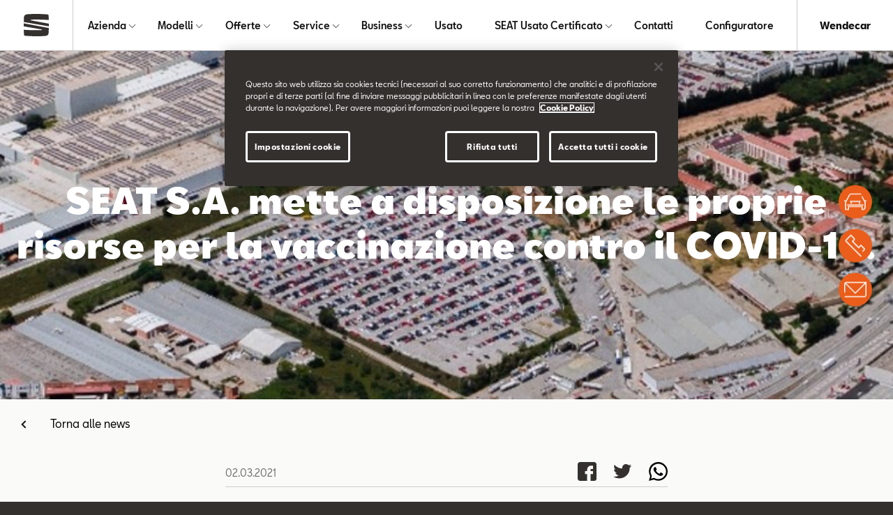

--- FILE ---
content_type: text/html; charset=UTF-8
request_url: https://www.belforte90.it/news-ed-eventi/news-seat/seat-s.a.-mette-a-disposizione-le-proprie-risorse-per-la-vaccinazione-contro-il-covid-19
body_size: 15746
content:
<!doctype html>
<html lang="it" data-allow-third-parties-cookies="true">
 <head>
  <script src="https://cdn.cookielaw.org/scripttemplates/otSDKStub.js" type="text/javascript" data-language="it" charset="UTF-8" data-domain-script="cff1e4d0-0611-4377-88ba-5de2043d94da"></script>
  <!-- Global site tag (gtag.js) - Google Analytics -->
  <script async src="https://www.googletagmanager.com/gtag/js?id=UA-47557085-1">
      </script>
  <script>
        window.dataLayer = window.dataLayer || [];
        function gtag(){dataLayer.push(arguments);}
        gtag('js', new Date());

        gtag('config', 'UA-47557085-1');
        gtag('config', 'UA-139886119-3');
      </script>
  <script>
      var SEATDealersHub = {
      	"googleMapApiKey" : 'AIzaSyC0lxwWEN_bYu7uRkRWyQCCWiOnHprAVJo',
      	"contacts" : {"Nuovo":["Varese"],"Flotte":["Varese"],"TestDrive":["Varese"],"Tagliando":["Varese"],"Service":["Varese"],"Preventivo":["Varese"],"Informazioni":["Varese"],"Usato":["Varese"],"Revisione":["Varese"]},
      	"newsList" : '/Apps/WebObjects/SEATDealersHub.woa/wa/newsList?id=163871&languageCode=ita',
      	"modelli" :  '/Apps/WebObjects/SEATDealersHub.woa/wa/JDA/modelli',
      	"veicoliCount" :  '/Apps/WebObjects/SEATDealersHub.woa/wa/JDA/veicoliCount'
      };
    </script>
  <script>
      (function( w ){
		var dwhub = {};
      	
		if( typeof module !== "undefined" ){
			module.exports = dwhub
      	}
      	else {
      		w.dwhub = dwhub;
      	}
      	var loadJS = function( src, cb ){
      		"use strict";
      		var ref = w.document.getElementsByTagName( "script" )[0];
      		var script = w.document.createElement( "script" );
      		script.src = src;
      		script.async = true;
      		ref.parentNode.insertBefore( script, ref );
      		if (cb && typeof(cb) === "function") {
      			script.onload = cb;
      		}
      		return script;
      	};
      	if( typeof module !== "undefined" ){
      		module.exports = loadJS;
      	}
      	else {
      		w.loadJS = loadJS;
      	}
      	var vwready = function(f){
      		if(!w.vwReadyDone){
      			document.addEventListener("vw:ready",f,false);
      		} else{
      		 f();
      		}
      	};
      	if( typeof module !== "undefined" ){
      		module.exports = vwready;
      	}
      	else {
      		w.vwready = vwready;
      	}
      	
      	var vwload = function(f){
      		if(!w.vwLoadDone){
      			document.addEventListener("vw:load",f,false);
      		} else{
      		 f();
      		}
      	};
      	if( typeof module !== "undefined" ){
      		module.exports = vwload;
      	}
      	else {
      		w.vwload = vwload;
      	}
      	var vwSwiperLoad = function(f){
      		if(!w.vwSwiperLoadDone){
      			document.addEventListener("vw:swiperload",f,false);
      		} else{
      		 f();
      		}
      	};
      	if( typeof module !== "undefined" ){
      		module.exports = vwSwiperLoad;
      	}
      	else {
      		w.vwSwiperLoad = vwSwiperLoad;
      	}
      	
      }( typeof global !== "undefined" ? global : this ));
      
      

      loadJS('https://d119oe6zl6h5t0.cloudfront.net/wsr-bundle/20260112174048/app/fe/js/lib-min.js')
      vwready(function(){  
      loadJS('https://d119oe6zl6h5t0.cloudfront.net/wsr-bundle/20260112174048/app/fe/js/main-min.js') 
      
      });
    </script>
  <style type="text/css">
      body{
      	opacity:0;
      }
    </style>
  <link rel="preload" as="style" onload="this.rel='stylesheet'" href="https://d119oe6zl6h5t0.cloudfront.net/wsr-bundle/20260112174048/app/fe/css/main.css">
  <noscript>
   <link rel="stylesheet" type="text/css" media="all" href="https://d119oe6zl6h5t0.cloudfront.net/wsr-bundle/20260112174048/app/fe/css/main.css">
  </noscript>
  <script type="text/javascript">
!function(t){"use strict";t.loadCSS||(t.loadCSS=function(){});var e=loadCSS.relpreload={};if(e.support=function(){var e;try{e=t.document.createElement("link").relList.supports("preload")}catch(t){e=!1}return function(){return e}}(),e.bindMediaToggle=function(t){function e(){t.addEventListener?t.removeEventListener("load",e):t.attachEvent&&t.detachEvent("onload",e),t.setAttribute("onload",null),t.media=a}var a=t.media||"all";t.addEventListener?t.addEventListener("load",e):t.attachEvent&&t.attachEvent("onload",e),setTimeout(function(){t.rel="stylesheet",t.media="only x"}),setTimeout(e,3e3)},e.poly=function(){if(!e.support())for(var a=t.document.getElementsByTagName("link"),n=0;n<a.length;n++){var o=a[n];"preload"!==o.rel||"style"!==o.getAttribute("as")||o.getAttribute("data-loadcss")||(o.setAttribute("data-loadcss",!0),e.bindMediaToggle(o))}},!e.support()){e.poly();var a=t.setInterval(e.poly,500);t.addEventListener?t.addEventListener("load",function(){e.poly(),t.clearInterval(a)}):t.attachEvent&&t.attachEvent("onload",function(){e.poly(),t.clearInterval(a)})}"undefined"!=typeof exports?exports.loadCSS=loadCSS:t.loadCSS=loadCSS}("undefined"!=typeof global?global:this);
</script>
  <link rel="stylesheet" type="text/css" href="/Apps/WebObjects/SEATDealersHub.woa/wa/WSAction/colors">
  <meta charset="utf-8">
  <link rel="canonical" href="https://www.belforte90.it/news-ed-eventi/news-seat/seat-s.a.-mette-a-disposizione-le-proprie-risorse-per-la-vaccinazione-contro-il-covid-19">
  <meta property="og:image" content="https://www.belforte90.ithttps://d119oe6zl6h5t0.cloudfront.net/xsr-img/168283/ita/1080x1080/23/jcr-content.resizedviewport.scale.doubleasset.jpg">
  <meta property="og:image:width" content="1080">
  <meta property="og:image:height" content="608">
  <meta content="it_IT" property="og:locale">
  <meta content="website" property="og:type">
  <meta property="og:title" content="SEAT S.A. mette a disposizione le proprie risorse per la vaccinazione contro il COVID-19.">
  <meta property="og:url" content="https://www.belforte90.it/news-ed-eventi/news-seat/seat-s.a.-mette-a-disposizione-le-proprie-risorse-per-la-vaccinazione-contro-il-covid-19">
  <meta property="og:site_name" content="Wendecar">
  <meta name="twitter:card" content="summary">
  <meta name="twitter:title" content="SEAT S.A. mette a disposizione le proprie risorse per la vaccinazione contro il COVID-19.">
  <meta name="twitter:url" content="https://www.belforte90.it/news-ed-eventi/news-seat/seat-s.a.-mette-a-disposizione-le-proprie-risorse-per-la-vaccinazione-contro-il-covid-19">
  <meta name="twitter:image" content="https://www.belforte90.ithttps://d119oe6zl6h5t0.cloudfront.net/xsr-img/168283/ita/1080x1080/23/jcr-content.resizedviewport.scale.doubleasset.jpg">
  <meta name="viewport" content="width=device-width, initial-scale=1">
  <title>SEAT S.A. mette a disposizione le proprie risorse per la vaccinazione contro il COVID-19. | Wendecar</title>
  <meta name="description" content="Su www.belforte90.it scopri la sezione dedicata alle ultime news e ai nostri eventi: SEAT S.A. mette a disposizione le proprie risorse per la vaccinazione contro il COVID-19..">
  <link rel="apple-touch-icon" sizes="180x180" href="/apple-touch-icon.png">
  <link rel="icon" type="image/png" sizes="32x32" href="/favicon-32x32.png">
  <link rel="icon" type="image/png" sizes="16x16" href="/favicon-16x16.png">
  <link rel="manifest" href="/manifest.json">
  <link rel="mask-icon" href="/safari-pinned-tab.svg" color="#5bbad5">
  <meta name="theme-color" content="#ffffff">
  <script>(function(w,d,s,l,i){w[l]=w[l]||[];w[l].push({'gtm.start':
new Date().getTime(),event:'gtm.js'});var f=d.getElementsByTagName(s)[0],
j=d.createElement(s),dl=l!='dataLayer'?'&l='+l:'';j.async=true;j.src=
'https://www.googletagmanager.com/gtm.js?id='+i+dl;f.parentNode.insertBefore(j,f);
})(window,document,'script','dataLayer','GTM-5ZDB75F');</script>
 </head>
 <body id="page-top">
  <noscript>
   <iframe src="https://www.googletagmanager.com/ns.html?id=GTM-5ZDB75F" height="0" width="0" style="display:none;visibility:hidden"></iframe>
  </noscript>
  <div id="top-navbar">
   <div class="d-flex">
    <div class="s-logo">
     <a href="/"> 
      <div class="d-block d-sm-none">
       <!--?xml version="1.0" encoding="UTF-8"?-->
       <svg id="uuid-40b51a66-d526-4cdd-b6f9-6f9b675869fb" xmlns="http://www.w3.org/2000/svg" viewBox="0 0 126.3 112.59">
        <path d="M.2,40.85c.1-4.1.4-14,.6-19.8.3-7.5,1.8-12,4.9-14.8C10,2.45,14.9,1.55,26.8.95c27.5-1.5,55.5-1.3,90.6,1.2,3.7.3,5,.9,5.8,1.4,1.6,1.1,1.7,2.3,2.2,8.5.2,3.6.7,13.1,1,18.3-12.1-.6-32.6-1.7-50.5-1.9s-34,.1-35.9.4c-3.9.5-5.7,2.3-6.2,3.1l92.9,17.2v13.5L.2,40.85Z" fill="#33302e" /><path d="M.1,47.45l126.2,23.55c-.1,3.4-.4,14.3-.6,20.6-.3,7.5-1.8,12-4.9,14.8-4.3,3.8-9.2,4.7-21.1,5.3-27.5,1.5-55.5,1.3-90.6-1.2-3.7-.3-5-.9-5.8-1.4-1.6-1.1-1.7-2.3-2.2-8.5C.8,96.4.2,84.1,0,80.1c16.3,1.05,41.3,1.9,61.7,1.9,5.1,0,18.4.2,22,.2,2.8,0,6.5-.8,8.4-3.7L.1,62.7v-15.25Z" fill="#33302e" />
       </svg>
      </div> 
      <div class="d-none d-sm-block">
       <!--?xml version="1.0" encoding="UTF-8"?-->
       <svg id="uuid-40b51a66-d526-4cdd-b6f9-6f9b675869fb" xmlns="http://www.w3.org/2000/svg" viewBox="0 0 126.3 112.59">
        <path d="M.2,40.85c.1-4.1.4-14,.6-19.8.3-7.5,1.8-12,4.9-14.8C10,2.45,14.9,1.55,26.8.95c27.5-1.5,55.5-1.3,90.6,1.2,3.7.3,5,.9,5.8,1.4,1.6,1.1,1.7,2.3,2.2,8.5.2,3.6.7,13.1,1,18.3-12.1-.6-32.6-1.7-50.5-1.9s-34,.1-35.9.4c-3.9.5-5.7,2.3-6.2,3.1l92.9,17.2v13.5L.2,40.85Z" fill="#33302e" /><path d="M.1,47.45l126.2,23.55c-.1,3.4-.4,14.3-.6,20.6-.3,7.5-1.8,12-4.9,14.8-4.3,3.8-9.2,4.7-21.1,5.3-27.5,1.5-55.5,1.3-90.6-1.2-3.7-.3-5-.9-5.8-1.4-1.6-1.1-1.7-2.3-2.2-8.5C.8,96.4.2,84.1,0,80.1c16.3,1.05,41.3,1.9,61.7,1.9,5.1,0,18.4.2,22,.2,2.8,0,6.5-.8,8.4-3.7L.1,62.7v-15.25Z" fill="#33302e" />
       </svg>
      </div> 
     </a>
    </div>
    <div class="s-menu">
     <ul id="main-menu">
      <li><a data-containerid="152615" href="/azienda/chi-siamo" title="Azienda"> Azienda </a>
       <div class="submenu megamenu" id="SECTION168282">
        <div class="li">
         <a data-containerid="152616" href="/azienda/chi-siamo" title="Chi siamo"><picture class="ratio r-2-1"><img alt="_jcr_content.resizedviewport.noscale.assetroot.jpg" class="lazy" data-src="https://d119oe6zl6h5t0.cloudfront.net/xsr-img/152642/ita/215x108/6/jcr-content.resizedviewport.noscale.assetroot.jpg"></picture> 
          <div class="menu-title">Chi siamo</div> 
          <div class="menu-subtitle">La nostra azienda</div> </a>
        </div>
        <div class="li">
         <a data-containerid="152647" href="/azienda/dove-siamo" title="Dove siamo"><picture class="ratio r-2-1"><img alt="azienda-seat_belforte90.png" class="lazy" data-src="https://d119oe6zl6h5t0.cloudfront.net/xsr-img/152658/ita/300x3072/5/azienda-seat-belforte90.png"></picture> 
          <div class="menu-title">Dove siamo</div> 
          <div class="menu-subtitle">La nostra sede</div> </a>
        </div>
        <div class="li">
         <a data-containerid="152665" href="/azienda/cose-il-wltp" title="Cos’è il WLTP"><picture class="ratio r-2-1"><img alt="xag-300x2048-ita-46031.jpg" class="lazy" data-src="https://d119oe6zl6h5t0.cloudfront.net/xsr-img/152666/ita/300x150/3/xag-300x2048-ita-46031.jpg"></picture> 
          <div class="menu-title">Cos'è il WLTP</div> 
          <div class="menu-subtitle">Nuovi standard per i consumi</div> </a>
        </div>
        <div class="li">
         <a data-containerid="152667" href="/azienda/created-in-barcelona" title="Created in Barcelona"><picture class="ratio r-2-1"><img alt="Lo spirito e la cultura SEAT" class="lazy" data-src="https://d119oe6zl6h5t0.cloudfront.net/xsr-img/152668/ita/300x3072/4/lo-spirito-e-la-cultura-seat.jpg"></picture> 
          <div class="menu-title">Created in Barcelona</div> 
          <div class="menu-subtitle">Lo spirito e la cultura SEAT</div> </a>
        </div>
       </div></li>
      <li><a data-containerid="152826" href="/modelli" title="Modelli"> Modelli </a>
       <div class="submenu megamenu megamenu-modelli" id="SECTION152826">
        <div class="submenu-tags">
         <div class="tag" data-tag="">Tutti i modelli</div>
         <div data-tag="Hybrid" class="tag">Hybrid</div>
         <div data-tag="Benzina" class="tag">Benzina</div>
         <div data-tag="Diesel" class="tag">Diesel</div>
        </div>
        <div data-tags="Benzina, Diesel" class="li modello-active modello-tag">
         <a data-containerid="194336" href="/modelli/nuova-ibiza" title="Nuova Ibiza"> <picture class="ratio r-2-1"><img alt="seat-ibiza-rossa.png" class="lazy" data-src="https://d119oe6zl6h5t0.cloudfront.net/xsr-img/128045/ita/300x3072/8/seat-ibiza-rossa.png"></picture> 
          <div class="menu-title">Nuova Ibiza</div> 
          <div class="menu-subtitle"></div> 
          <div class="menu-more">
           <span>Scoprila</span>
          </div> </a>
        </div>
        <div data-tags="Benzina, Diesel" class="li modello-active modello-tag">
         <a data-containerid="193890" href="/modelli/nuova-arona" title="Nuova Arona"> <picture class="ratio r-2-1"><img alt="arona-style-mini-car.png" class="lazy" data-src="https://d119oe6zl6h5t0.cloudfront.net/xsr-img/193891/ita/300x3072/15/arona-style-mini-car.png"></picture> 
          <div class="menu-title">Nuova Arona</div> 
          <div class="menu-subtitle"></div> 
          <div class="menu-more">
           <span>Scoprila</span>
          </div> </a>
        </div>
        <div data-tags="Hybrid, Benzina, Diesel" class="li modello-active modello-tag">
         <a data-containerid="128078" href="/modelli/leon-2025" title="Leon"> <picture class="ratio r-2-1"><img alt="new-seat-leon-2022.png" class="lazy" data-src="https://d119oe6zl6h5t0.cloudfront.net/xsr-img/128080/ita/300x3072/9/new-seat-leon-2022.png"></picture> 
          <div class="menu-title">Leon</div> 
          <div class="menu-subtitle"></div> 
          <div class="menu-more">
           <span>Scoprila</span>
          </div> </a>
        </div>
        <div data-tags="Hybrid, Benzina, Diesel" class="li modello-active modello-tag">
         <a data-containerid="156514" href="/modelli/seat-leon-sportstourer" title="Leon Sportstourer"> <picture class="ratio r-2-1"><img alt="_jcr_content.resizedviewport.noscale.rangeminiature-1.png" class="lazy" data-src="https://d119oe6zl6h5t0.cloudfront.net/xsr-img/156515/ita/300x3072/11/jcr-content.resizedviewport.noscale.rangeminiature-1.png"></picture> 
          <div class="menu-title">Leon Sportstourer</div> 
          <div class="menu-subtitle"></div> 
          <div class="menu-more">
           <span>Scoprila</span>
          </div> </a>
        </div>
        <div data-tags="Benzina, Diesel" class="li modello-active modello-tag">
         <a data-containerid="161512" href="/modelli/seat-ateca" title="Ateca"> <picture class="ratio r-2-1"><img alt="_jcr_content.resizedviewport.noscale.rangeminiature.png" class="lazy" data-src="https://d119oe6zl6h5t0.cloudfront.net/xsr-img/161513/ita/300x3072/11/jcr-content.resizedviewport.noscale.rangeminiature.png"></picture> 
          <div class="menu-title">Ateca</div> 
          <div class="menu-subtitle"></div> 
          <div class="menu-more">
           <span>Scoprila</span>
          </div> </a>
        </div>
        <div class="li modello-active modello-tag">
         <a data-containerid="170562" href="/modelli/seat-mo-125" title="SEAT MÓ 125"> <picture class="ratio r-2-1"><img alt="_jcr_content.resizedviewport.noscale.rangeminiature.png" class="lazy" data-src="https://d119oe6zl6h5t0.cloudfront.net/xsr-img/170563/ita/300x3072/3/jcr-content.resizedviewport.noscale.rangeminiature.png"></picture> 
          <div class="menu-title">SEAT MÓ 125</div> 
          <div class="menu-subtitle"></div> 
          <div class="menu-more">
           <span>Scoprilo</span>
          </div> </a>
        </div>
        <div class="li modello-active modello-tag">
         <a data-containerid="175618" href="/modelli/seat-mo-125-performance" title="SEAT MÓ 125 Performance"> <picture class="ratio r-2-1"><img alt="new-seat-mo-125-performance-electric-scooter.png" class="lazy" data-src="https://d119oe6zl6h5t0.cloudfront.net/xsr-img/175619/ita/300x3072/4/new-seat-mo-125-performance-electric-scooter.png"></picture> 
          <div class="menu-title">SEAT MÓ 125 Performance</div> 
          <div class="menu-subtitle"></div> 
          <div class="menu-more">
           <span>Scoprilo</span>
          </div> </a>
        </div>
        <div class="li modello-active modello-tag">
         <a data-containerid="128323" target="_blank" href="https://www.seat-italia.it/shopping-tools/pdf-download" title="Listini e Cataloghi" rel="noopener noreferrer"> <picture class="ratio r-2-1"><img alt="10_listini.png" class="lazy" data-src="https://d119oe6zl6h5t0.cloudfront.net/xsr-img/128325/ita/300x3072/15/10-listini.png"></picture> 
          <div class="menu-title">Listini e Cataloghi</div> 
          <div class="menu-subtitle"></div> 
          <div class="menu-more">
           <span>Scopri di più</span>
          </div> </a>
        </div>
       </div></li>
      <li><a data-containerid="152737" href="/offerte/offerte-seat" title="Offerte"> Offerte </a>
       <div class="submenu megamenu" id="SECTION168282">
        <div class="li">
         <a data-containerid="152779" href="/offerte/offerte-seat" title="Offerte SEAT - Scopri le offerte più giuste per te"><picture class="ratio r-2-1"><img alt="scopri le offerte più giuste per te.jpg" class="lazy" data-src="https://d119oe6zl6h5t0.cloudfront.net/xsr-img/152780/ita/300x150/1/scopri-le-offerte-piu-giuste-per-te.jpg"></picture> 
          <div class="menu-title">Offerte SEAT</div> 
          <div class="menu-subtitle">Scopri le offerte più giuste per te</div> </a>
        </div>
        <div class="li">
         <a data-containerid="152738" href="/offerte/le-nostre-offerte" title="Le nostre offerte - Scopri tutte le nostre promozioni"><picture class="ratio r-2-1"><img alt="_jcr_content.resizedviewport.noscale.assetroot (5) (1).jpg" class="lazy" data-src="https://d119oe6zl6h5t0.cloudfront.net/xsr-img/152739/ita/300x150/8/jcr-content.resizedviewport.noscale.assetroot-5-1.jpg"></picture> 
          <div class="menu-title">Le nostre offerte</div> 
          <div class="menu-subtitle">Scopri tutte le nostre promozioni</div> </a>
        </div>
        <div class="li">
         <a data-containerid="152781" href="/offerte/offerte-service" title="Offerte SEAT Service - Scopri le offerte Service del momento"><picture class="ratio r-2-1"><img alt="_jcr_content.resizedviewport.noscale.assetroot-1.jpg" class="lazy" data-src="https://d119oe6zl6h5t0.cloudfront.net/xsr-img/152782/ita/300x3072/2/jcr-content.resizedviewport.noscale.assetroot-1.jpg"></picture> 
          <div class="menu-title">Offerte SEAT Service</div> 
          <div class="menu-subtitle">Scopri le offerte Service del momento</div> </a>
        </div>
        <div class="li">
         <a data-containerid="152783" href="/offerte/le-nostre-offerte-service" title="Le nostre offerte Service - Scopri tutte le nostre promozioni"><picture class="ratio r-2-1"><img alt="le nostre offerte service - menu-icon.jpg" class="lazy" data-src="https://d119oe6zl6h5t0.cloudfront.net/xsr-img/152790/ita/300x3072/6/le-nostre-offerte-service-menu-icon.jpg"></picture> 
          <div class="menu-title">Le nostre offerte Service</div> 
          <div class="menu-subtitle">Scopri tutte le nostre promozioni</div> </a>
        </div>
        <div class="li">
         <a data-containerid="152822" href="/offerte/offerte-business" title="Offerte SEAT Business - Scopri le offerte Business del momento"><picture class="ratio r-2-1"><img alt="_jcr_content.resizedviewport.noscale.assetroot.jpg" class="lazy" data-src="https://d119oe6zl6h5t0.cloudfront.net/xsr-img/152823/ita/300x150/2/jcr-content.resizedviewport.noscale.assetroot.jpg"></picture> 
          <div class="menu-title">Offerte SEAT Business</div> 
          <div class="menu-subtitle">Scopri le offerte Business del momento</div> </a>
        </div>
        <div class="li">
         <a data-containerid="152800" href="/offerte/le-nostre-offerte-business" title="Le nostre offerte Business - Scopri tutte le nostre promozioni"><picture class="ratio r-2-1"><img alt="_jcr_content.resizedviewport.noscale.assetroot (4) (1).jpg" class="lazy" data-src="https://d119oe6zl6h5t0.cloudfront.net/xsr-img/152801/ita/300x150/7/jcr-content.resizedviewport.noscale.assetroot-4-1.jpg"></picture> 
          <div class="menu-title">Le nostre offerte Business</div> 
          <div class="menu-subtitle">Scopri tutte le nostre promozioni</div> </a>
        </div>
        <div class="li">
         <a data-containerid="171081" href="/offerte/seat-senza-pensieri" title="SEAT senza pensieri"><picture class="ratio r-2-1"><img alt="stackedimage.resizedviewport.noscale.assetroots.jpg" class="lazy" data-src="https://d119oe6zl6h5t0.cloudfront.net/xsr-img/171082/ita/300x3072/1/stackedimage.resizedviewport.noscale.assetroots.jpg"></picture> 
          <div class="menu-title">SEAT senza pensieri</div> 
          <div class="menu-subtitle"></div> </a>
        </div>
       </div></li>
      <li><a data-containerid="152669" href="/service/seat-service" title="Service"> Service </a>
       <div class="submenu megamenu" id="SECTION168282">
        <div class="li">
         <a data-containerid="152672" href="/service/seat-service" title="SEAT Service"><picture class="ratio r-2-1"><img alt="_jcr_content.resizedviewport.noscale.assetroot-1.jpg" class="lazy" data-src="https://d119oe6zl6h5t0.cloudfront.net/xsr-img/152673/ita/300x3072/1/jcr-content.resizedviewport.noscale.assetroot-1.jpg"></picture> 
          <div class="menu-title">SEAT Service</div> 
          <div class="menu-subtitle">Oltre l'acquisto di una SEAT</div> </a>
        </div>
        <div class="li">
         <a data-containerid="152674" href="/service/i-nostri-servizi" title="I nostri Servizi"><picture class="ratio r-2-1"><img alt="_jcr_content.resizedviewport.noscale.assetroot-9.jpg" class="lazy" data-src="https://d119oe6zl6h5t0.cloudfront.net/xsr-img/152734/ita/300x3072/2/jcr-content.resizedviewport.noscale.assetroot-9.jpg"></picture> 
          <div class="menu-title">I nostri Servizi</div> 
          <div class="menu-subtitle">Al tuo fianco per ogni necessità</div> </a>
        </div>
        <div class="li">
         <a data-containerid="152735" href="/offerte/offerte-service" title="Offerte SEAT Service - Scopri le offerte Service del momento"><picture class="ratio r-2-1"><img alt="_jcr_content.resizedviewport.noscale.assetroot-1.jpg" class="lazy" data-src="https://d119oe6zl6h5t0.cloudfront.net/xsr-img/152736/ita/300x3072/1/jcr-content.resizedviewport.noscale.assetroot-1.jpg"></picture> 
          <div class="menu-title">Offerte SEAT Service</div> 
          <div class="menu-subtitle">Scopri le offerte Service del momento</div> </a>
        </div>
        <div class="li">
         <a data-containerid="152670" href="/offerte/le-nostre-offerte-service" title="Le nostre offerte Service - Scopri tutte le nostre promozioni"><picture class="ratio r-2-1"><img alt="le nostre offerte service - menu-icon.jpg" class="lazy" data-src="https://d119oe6zl6h5t0.cloudfront.net/xsr-img/152671/ita/300x3072/4/le-nostre-offerte-service-menu-icon.jpg"></picture> 
          <div class="menu-title">Le nostre offerte Service</div> 
          <div class="menu-subtitle">Scopri tutte le nostre promozioni</div> </a>
        </div>
       </div></li>
      <li><a data-containerid="152878" href="/business" title="Business"> Business </a>
       <div class="submenu megamenu" id="SECTION168282">
        <div class="li">
         <a data-containerid="152883" href="/business/seat-for-business" title="SEAT for BUSINESS"><picture class="ratio r-2-1"><img alt="_jcr_content.resizedviewport.noscale.assetroot (1).jpg" class="lazy" data-src="https://d119oe6zl6h5t0.cloudfront.net/xsr-img/152884/ita/300x150/2/jcr-content.resizedviewport.noscale.assetroot-1.jpg"></picture> 
          <div class="menu-title">SEAT for BUSINESS</div> 
          <div class="menu-subtitle">Guida il tuo business</div> </a>
        </div>
        <div class="li">
         <a data-containerid="152881" href="/offerte/offerte-business" title="Offerte SEAT Business - Scopri le offerte SEAT per il tuo Business"><picture class="ratio r-2-1"><img alt="_jcr_content.resizedviewport.noscale.assetroot (2).jpg" class="lazy" data-src="https://d119oe6zl6h5t0.cloudfront.net/xsr-img/152882/ita/300x150/4/jcr-content.resizedviewport.noscale.assetroot-2.jpg"></picture> 
          <div class="menu-title">Offerte SEAT Business</div> 
          <div class="menu-subtitle">Scopri le offerte SEAT per il tuo Business</div> </a>
        </div>
        <div class="li">
         <a data-containerid="152879" href="/offerte/le-nostre-offerte-business" title="Le nostre offerte Business - Scopri tutte le nostre promozioni"><picture class="ratio r-2-1"><img alt="le nostre offerte business - icon.png" class="lazy" data-src="https://d119oe6zl6h5t0.cloudfront.net/xsr-img/152880/ita/300x3072/5/le-nostre-offerte-business-icon.png"></picture> 
          <div class="menu-title">Le nostre offerte Business</div> 
          <div class="menu-subtitle">Scopri tutte le nostre promozioni</div> </a>
        </div>
       </div></li>
      <li><a data-containerid="152836" href="/usato" title="Usato"> Usato </a></li>
      <li><a data-containerid="178588" href="/#" title="SEAT Usato Certificato"> SEAT Usato Certificato </a>
       <div class="submenu megamenu" id="SECTION168282">
        <div class="li">
         <a data-containerid="178589" href="/usato-certificato" title="SEAT Usato Certificato - Qualità e assistenza garantite"><picture class="ratio r-2-1"><img alt="Auto usate" class="lazy" data-src="https://d119oe6zl6h5t0.cloudfront.net/xsr-img/178590/ita/300x3072/1/auto-usate.jpg"></picture> 
          <div class="menu-title">SEAT Usato Certificato</div> 
          <div class="menu-subtitle">Qualità e assistenza garantite</div> </a>
        </div>
        <div class="li">
         <a data-containerid="178591" href="/usato-certificato/ricerca-veicoli" title="Cerca usato - e richiedi un preventivo su misura"><picture class="ratio r-2-1"><img alt="icon-ricerca-usato.jpg" class="lazy" data-src="https://d119oe6zl6h5t0.cloudfront.net/xsr-img/178592/ita/300x3072/1/icon-ricerca-usato.jpg"></picture> 
          <div class="menu-title">Cerca usato</div> 
          <div class="menu-subtitle">e richiedi un preventivo su misura</div> </a>
        </div>
       </div></li>
      <li><a data-containerid="152847" href="/contatti" title="Contatti"> Contatti </a></li>
      <li><a data-containerid="190116" target="_blank" href="https://www.seat-italia.it/configuratore/w/model?wf=seat-it-it" title="Configuratore" rel="noopener noreferrer"> Configuratore </a></li>
     </ul>
    </div>
    <div class="s-dealer">Wendecar</div>
    <a href="#main-menu" class="toggle-main-menu"> <img alt="apri menu" class="off lazy" data-src="https://d119oe6zl6h5t0.cloudfront.net/WebObjects/SEATDealersHub.woa/Contents/WebServerResources/fe/img/menu.svg"> <img alt="apri menu" class="on lazy" data-src="https://d119oe6zl6h5t0.cloudfront.net/WebObjects/SEATDealersHub.woa/Contents/WebServerResources/fe/img/close.svg"></a>
   </div>
  </div>
  <div class="bg-main">
   <div class="news-hero">
    <div class="img">
     <picture> <source media="(max-width:750px)" srcset="https://d119oe6zl6h5t0.cloudfront.net/xsr-img/168303/ita/750x750/22/articleheroimage.resizedviewport.scale.assetrootxl.jpg"> <source data-srcset="https://d119oe6zl6h5t0.cloudfront.net/xsr-img/168303/ita/1024x1024/22/articleheroimage.resizedviewport.scale.assetrootxl.jpg" media="(min-width:751px) and (max-width:1024px)"> <source data-srcset="https://d119oe6zl6h5t0.cloudfront.net/xsr-img/168303/ita/1920x1920/22/articleheroimage.resizedviewport.scale.assetrootxl.jpg" media="(min-width:1025px) and (max-width:1920px)"> <source data-srcset="https://d119oe6zl6h5t0.cloudfront.net/xsr-img/168303/ita/2560x400/22/articleheroimage.resizedviewport.scale.assetrootxl.jpg" media="(min-width:1921px)"> <img class="lazy" data-src="https://d119oe6zl6h5t0.cloudfront.net/xsr-img/168303/ita/1920x1920/22/articleheroimage.resizedviewport.scale.assetrootxl.jpg"> </picture>
    </div>
    <div class="txt">
     <h1 class="xt-title title">SEAT S.A. mette a disposizione le proprie risorse per la vaccinazione contro il COVID-19.</h1>
    </div>
   </div>
   <div class="se-container">
    <a class="link-back" data-containerid="163871" href="/news-ed-eventi/news-seat" title="News SEAT">Torna alle news</a>
   </div>
   <div class="block-body">
    <div class="content">
     <div class="social-content">
      <div class="social-icons-container">
       <ul class="social-icons">
        <li><a target="_blank" rel="noopener noreferrer" href="https://www.facebook.com/sharer/sharer.php?u=https%3A%2F%2Fwww.belforte90.it%2Fnews-ed-eventi%2Fnews-seat%2Fseat-s.a.-mette-a-disposizione-le-proprie-risorse-per-la-vaccinazione-contro-il-covid-19"> <img alt="Facebook" class="lazy" data-src="https://d119oe6zl6h5t0.cloudfront.net/WebObjects/SEATDealersHub.woa/Contents/WebServerResources/fe/img/icon-social/ico-facebook.svg"></a></li>
        <li><a target="_blank" rel="noopener noreferrer" href="https://twitter.com/share?text=SEAT+S.A.+mette+a+disposizione+le+proprie+risorse+per+la+vaccinazione+contro+il+COVID-19.&amp;url=https%3A%2F%2Fwww.belforte90.it%2Fnews-ed-eventi%2Fnews-seat%2Fseat-s.a.-mette-a-disposizione-le-proprie-risorse-per-la-vaccinazione-contro-il-covid-19"> <img alt="Twitter" class="lazy" data-src="https://d119oe6zl6h5t0.cloudfront.net/WebObjects/SEATDealersHub.woa/Contents/WebServerResources/fe/img/icon-social/ico-twitter.svg"></a></li>
        <li style="display:none !important;"><a target="_blank" rel="noopener noreferrer" href="https://www.linkedin.com/shareArticle?title=SEAT+S.A.+mette+a+disposizione+le+proprie+risorse+per+la+vaccinazione+contro+il+COVID-19.&amp;url=https%3A%2F%2Fwww.belforte90.it%2Fnews-ed-eventi%2Fnews-seat%2Fseat-s.a.-mette-a-disposizione-le-proprie-risorse-per-la-vaccinazione-contro-il-covid-19&amp;mini=true"> <img alt="Linkedin" class="lazy" data-src="https://d119oe6zl6h5t0.cloudfront.net/WebObjects/SEATDealersHub.woa/Contents/WebServerResources/fe/img/icon-social/ico-linkedin.svg"></a></li>
        <li><a target="_blank" rel="noopener noreferrer" href="https://wa.me/?text=SEAT+S.A.+mette+a+disposizione+le+proprie+risorse+per+la+vaccinazione+contro+il+COVID-19.%0Ahttps%3A%2F%2Fwww.belforte90.it%2Fnews-ed-eventi%2Fnews-seat%2Fseat-s.a.-mette-a-disposizione-le-proprie-risorse-per-la-vaccinazione-contro-il-covid-19"> <img alt="WhatsApp" class="lazy" data-src="https://d119oe6zl6h5t0.cloudfront.net/WebObjects/SEATDealersHub.woa/Contents/WebServerResources/fe/img/icon-social/ico-whatsapp.svg"></a></li>
       </ul>
      </div>
      <div class="social-date-container">
       <p class="social-date">02.03.2021</p>
      </div>
     </div>
    </div>
   </div>
   <section id="articoli-168284">
    <div class="article block-body" id="CONTENT168298">
     <div class="txt">
      <div class="p">
       <ul>
        <li>L’azienda e la Generalità della Catalogna stringono un accordo affinché la casa automobilistica possa aiutare il servizio sanitario pubblico con il processo di vaccinazione della popolazione degli intorni, non appena aumenterà la disponibilità di vaccini</li>
        <li>SEAT S.A. metterà a disposizione uno dei suoi edifici, con il proprio personale sanitario, come centro di vaccinazione e raggiungerà le località necessarie per somministrare ulteriori dosi di vaccino nei <em>motor home</em> CUPRA solitamente usati in gara</li>
        <li>L’iniziativa è stata suggellata dalla visita in SEAT S.A. del vicepresidente della Generalità Pere Aragonès e la Consigliera della Salute Alba Vergés</li>
        <li>SEAT S.A torna a servizio della società per contribuire ad alleviare l’impatto della pandemia, dopo aver prodotto respiratori di emergenza nella prima ondata</li>
       </ul>
       <p><strong> 
         <br>Verona, 26/02/2021 -&nbsp; 
        </strong>SEAT S.A. e l’Assessorato alla Salute della Generalità della Catalogna hanno stretto un accordo di collaborazione finalizzato ad agevolare il processo di vaccinazione della popolazione, non appena saranno disponibili dosi sufficienti per vaccinare la cittadinanza in forma massiva contro il COVID-19. L’azienda metterà a disposizione le proprie infrastrutture e il proprio personale sanitario per supportare i servizi sanitari pubblici nel processo di somministrazione dei vaccini e si è resa disponibile a vaccinare l’organico di SEAT e delle aziende del Gruppo Volkswagen in Catalogna, i familiari dei collaboratori, così come la popolazione degli intorni. Grazie a questa collaborazione, la casa automobilistica intende impegnarsi fattivamente a favore della società, con un contributo concreto alla lotta contro la pandemia.</p>
       <p>L’accordo è stato stretto oggi durante presso la sede SEAT di Martorell. All’incontro, durante il quale sono stati definiti i dettagli dell’iniziativa, hanno partecipato Pere Aragonès i Garcia, vicepresidente della Generalità della Catalogna, e Alba Vergés i Bosch, Assessore per la Salute, insieme al Presidente di SEAT e CUPRA Wayne Griffiths, il Vicepresidente Risorse Umane e Organizzazione Xavier Ros, la Direttrice del dipartimento di Salute, Sicurezza ed Emergenze Dott.ssa. Patricia Such e Josep Maria Recasens, Direttore delle Relazioni Istituzionali dell’azienda.</p>
       <div>&nbsp;</div>
      </div>
     </div>
     <div class="sm-carousel-w">
      <div class="sm-carousel-pager">
       <a href="#MULTIMEDIA_CONTENT168299" class="sm-carousel-pager-el">0</a><a href="#MULTIMEDIA_CONTENT168300" class="sm-carousel-pager-el">1</a>
      </div>
      <div class="imgs sm-carousel">
       <div class="sm-carousel-slide" id="MULTIMEDIA_CONTENT168299">
        <picture class="ratio r-16-9"> <source media="(max-width:750px)" srcset="https://d119oe6zl6h5t0.cloudfront.net/xsr-img/168299/ita/300x300/2/tab0.resizedviewport.scale.assetrootxl.jpg"> <source data-srcset="https://d119oe6zl6h5t0.cloudfront.net/xsr-img/168299/ita/300x300/2/tab0.resizedviewport.scale.assetrootxl.jpg" media="(min-width:751px) and (max-width:1024px)"> <source data-srcset="https://d119oe6zl6h5t0.cloudfront.net/xsr-img/168299/ita/300x300/2/tab0.resizedviewport.scale.assetrootxl.jpg" media="(min-width:1025px) and (max-width:1920px)"> <source data-srcset="https://d119oe6zl6h5t0.cloudfront.net/xsr-img/168299/ita/300x300/2/tab0.resizedviewport.scale.assetrootxl.jpg" media="(min-width:1921px)"> <img class="lazy" data-src="https://d119oe6zl6h5t0.cloudfront.net/xsr-img/168299/ita/300x300/2/tab0.resizedviewport.scale.assetrootxl.jpg"> </picture>
       </div>
       <div class="sm-carousel-slide" id="MULTIMEDIA_CONTENT168300">
        <picture class="ratio r-16-9"> <source media="(max-width:750px)" srcset="https://d119oe6zl6h5t0.cloudfront.net/xsr-img/168300/ita/300x300/2/tab1.resizedviewport.scale.assetrootxl.jpg"> <source data-srcset="https://d119oe6zl6h5t0.cloudfront.net/xsr-img/168300/ita/300x300/2/tab1.resizedviewport.scale.assetrootxl.jpg" media="(min-width:751px) and (max-width:1024px)"> <source data-srcset="https://d119oe6zl6h5t0.cloudfront.net/xsr-img/168300/ita/300x300/2/tab1.resizedviewport.scale.assetrootxl.jpg" media="(min-width:1025px) and (max-width:1920px)"> <source data-srcset="https://d119oe6zl6h5t0.cloudfront.net/xsr-img/168300/ita/300x300/2/tab1.resizedviewport.scale.assetrootxl.jpg" media="(min-width:1921px)"> <img class="lazy" data-src="https://d119oe6zl6h5t0.cloudfront.net/xsr-img/168300/ita/300x300/2/tab1.resizedviewport.scale.assetrootxl.jpg"> </picture>
       </div>
      </div>
     </div>
    </div>
    <div class="article block-body" id="CONTENT168296">
     <div class="txt">
      <div class="p">
       <p>SEAT S.A. metterà a disposizione uno dei propri edifici, annesso alla sede dell’azienda a Martorell, convertendolo in un centro vaccini pronto ad accogliere la popolazione dei comuni limitrofi del Baix Llobregat, con il personale sanitario dell’azienda incaricato di somministrare le dosi. Con questa iniziativa, che prenderà il via non appena saranno disponibili le dosi necessarie di vaccino, SEAT S.A. intende dare il proprio contributo nel processo di immunizzazione della popolazione, aiutando a decongestionare il sistema sanitario. L’azienda ha stimato di poter somministrare circa 8.000 dosi al giorno, ossia 160.000 al mese. Inoltre, SEAT si è offerta di vaccinare, per conto dell’autorità sanitaria e in linea con il proprio piano di vaccinazioni, tutti i lavoratori e i rispettivi familiari dell’azienda e del Gruppo Volkswagen nel resto della Spagna, per un totale di circa 50.000 persone, non appena saranno disponibili le dosi.</p>
      </div>
     </div>
     <div class="img-single">
      <picture> <source media="(max-width:750px)" srcset="https://d119oe6zl6h5t0.cloudfront.net/xsr-img/168297/ita/750x750/2/singleimageimage.resizedviewport.scale.assetrootxl.jpg"> <source data-srcset="https://d119oe6zl6h5t0.cloudfront.net/xsr-img/168297/ita/904x500/2/singleimageimage.resizedviewport.scale.assetrootxl.jpg" media="(min-width:751px) and (max-width:1024px)"> <source data-srcset="https://d119oe6zl6h5t0.cloudfront.net/xsr-img/168297/ita/700x700/2/singleimageimage.resizedviewport.scale.assetrootxl.jpg" media="(min-width:1025px) and (max-width:1920px)"> <source data-srcset="https://d119oe6zl6h5t0.cloudfront.net/xsr-img/168297/ita/700x700/2/singleimageimage.resizedviewport.scale.assetrootxl.jpg" media="(min-width:1921px)"> <img class="w-100 lazy" data-src="https://d119oe6zl6h5t0.cloudfront.net/xsr-img/168297/ita/700x700/2/singleimageimage.resizedviewport.scale.assetrootxl.jpg"> </picture>
     </div>
    </div>
    <div class="article block-body" id="CONTENT168285">
     <div class="txt">
      <div class="p">
       <p><strong>“Fin dall’inizio di questa pandemia abbiamo fatto tutto il possibile per salvaguardare la salute dei nostri collaboratori. Con una strategia di test ben definita, abbiamo realizzato oltre 100.000 test nel 2020, con un tasso di contagio limitato allo 0,7%. La cooperazione è la chiave della spinta all’economia del Paese e per passare da un concetto di prevenzione e protezione all’immunizzazione. Intendiamo guidare il recupero economico e, in questo processo, i servizi sanitari sono fondamentali. Siamo estremamente orgogliosi di poter annunciare oggi che metteremo a disposizione le risorse necessarie per aiutare a vaccinare migliaia di persone”, </strong>ha condiviso Wayne Griffiths. <strong>“Lo sviluppo dei respiratori a inizio pandemia è uno dei progetti più incredibili che SEAT ha realizzato nei suoi 70 anni di storia. L’arrivo dei vaccini ci consente ora di inaugurare una tappa caratterizzata dall’ottimismo. Crediamo che la prevenzione e le vaccinazioni siano la risposta per superare questa pandemia e riattivare rapidamente il tessuto sociale ed economico”. </strong>Xavier Ros, Direttore Risorse Umane, ha aggiunto <strong>“in SEAT abbiamo da anni uno standard molto elevato relativamente alla cura della salute dei nostri collaboratori e durante la pandemia siamo riusciti a dimostrarlo ancora una volta, riscontrando un tasso di contagio molto basso nel nostro organico. Ora, il nostro contributo alla lotta contro il virus si estende oltre la nostra azienda nella forma più efficace possibile, ossia sotto forma di vaccinazioni”.</strong></p>
      </div>
     </div>
     <div class="sm-carousel-w">
      <div class="sm-carousel-pager">
       <a href="#MULTIMEDIA_CONTENT168286" class="sm-carousel-pager-el">0</a><a href="#MULTIMEDIA_CONTENT168287" class="sm-carousel-pager-el">1</a>
      </div>
      <div class="imgs sm-carousel">
       <div class="sm-carousel-slide" id="MULTIMEDIA_CONTENT168286">
        <picture class="ratio r-16-9"> <source media="(max-width:750px)" srcset="https://d119oe6zl6h5t0.cloudfront.net/xsr-img/168286/ita/300x300/1/tab0.resizedviewport.scale.assetrootxl.jpg"> <source data-srcset="https://d119oe6zl6h5t0.cloudfront.net/xsr-img/168286/ita/300x300/1/tab0.resizedviewport.scale.assetrootxl.jpg" media="(min-width:751px) and (max-width:1024px)"> <source data-srcset="https://d119oe6zl6h5t0.cloudfront.net/xsr-img/168286/ita/300x300/1/tab0.resizedviewport.scale.assetrootxl.jpg" media="(min-width:1025px) and (max-width:1920px)"> <source data-srcset="https://d119oe6zl6h5t0.cloudfront.net/xsr-img/168286/ita/300x300/1/tab0.resizedviewport.scale.assetrootxl.jpg" media="(min-width:1921px)"> <img class="lazy" data-src="https://d119oe6zl6h5t0.cloudfront.net/xsr-img/168286/ita/300x300/1/tab0.resizedviewport.scale.assetrootxl.jpg"> </picture>
       </div>
       <div class="sm-carousel-slide" id="MULTIMEDIA_CONTENT168287">
        <picture class="ratio r-16-9"> <source media="(max-width:750px)" srcset="https://d119oe6zl6h5t0.cloudfront.net/xsr-img/168287/ita/300x300/1/tab1.resizedviewport.scale.assetrootxl.jpg"> <source data-srcset="https://d119oe6zl6h5t0.cloudfront.net/xsr-img/168287/ita/300x300/1/tab1.resizedviewport.scale.assetrootxl.jpg" media="(min-width:751px) and (max-width:1024px)"> <source data-srcset="https://d119oe6zl6h5t0.cloudfront.net/xsr-img/168287/ita/300x300/1/tab1.resizedviewport.scale.assetrootxl.jpg" media="(min-width:1025px) and (max-width:1920px)"> <source data-srcset="https://d119oe6zl6h5t0.cloudfront.net/xsr-img/168287/ita/300x300/1/tab1.resizedviewport.scale.assetrootxl.jpg" media="(min-width:1921px)"> <img class="lazy" data-src="https://d119oe6zl6h5t0.cloudfront.net/xsr-img/168287/ita/300x300/1/tab1.resizedviewport.scale.assetrootxl.jpg"> </picture>
       </div>
      </div>
     </div>
    </div>
    <div class="article block-body" id="CONTENT168288">
     <div class="txt">
      <div class="p">
       <p>Pere Aragonès ha espresso il proprio ringraziamento per il <strong>“costante spirito di collaborazione dimostrato da SEAT a sostegno della Generalità, offrendo tutto il potenziale di questa azienda all’avanguardia al servizio del Paese”. </strong>Aragonès ha sottolineato inoltre <strong>“l’impegno dell’azienda nei confronti della cittadinanza, come dimostrano le iniziative presentate oggi e non solo; ricordiamo che, nella prima ondata dell’epidemia, SEAT S.A. ha inventato un nuovo sistema di respiratori che ha salvato molte vite”. “L’accordo tra la Generalità e SEAT dimostra ancora una volta che il processo di vaccinazione contro il COVID necessita della collaborazione di tutti. L’Assessorato per la Salute ringrazia per questa collaborazione, ricordando che ulteriori dosi di vaccino sono fondamentali per accelerare il processo di vaccinazione” </strong>ha aggiunto Alba Vergés.</p>
      </div>
     </div>
     <div class="img-single">
      <picture> <source media="(max-width:750px)" srcset="https://d119oe6zl6h5t0.cloudfront.net/xsr-img/168289/ita/750x750/2/singleimageimage.resizedviewport.scale.assetrootxl.jpg"> <source data-srcset="https://d119oe6zl6h5t0.cloudfront.net/xsr-img/168289/ita/904x500/2/singleimageimage.resizedviewport.scale.assetrootxl.jpg" media="(min-width:751px) and (max-width:1024px)"> <source data-srcset="https://d119oe6zl6h5t0.cloudfront.net/xsr-img/168289/ita/700x700/2/singleimageimage.resizedviewport.scale.assetrootxl.jpg" media="(min-width:1025px) and (max-width:1920px)"> <source data-srcset="https://d119oe6zl6h5t0.cloudfront.net/xsr-img/168289/ita/700x700/2/singleimageimage.resizedviewport.scale.assetrootxl.jpg" media="(min-width:1921px)"> <img class="w-100 lazy" data-src="https://d119oe6zl6h5t0.cloudfront.net/xsr-img/168289/ita/700x700/2/singleimageimage.resizedviewport.scale.assetrootxl.jpg"> </picture>
     </div>
    </div>
    <div class="article block-body" id="motor-home-di-cupra-per-vaccinazioni-nelle-localita-spagnole-piu-remote-168290">
     <div class="txt">
      <h2 class="xt-title title"><em>Motor home</em> di CUPRA per vaccinazioni nelle località spagnole più remote</h2>
      <div class="p">
       <div>Come parte dell’accordo stretto con la Generalità, SEAT S.A. si impegna a distribuire dosi di vaccino nelle località in cui vi è più necessità, con l’obiettivo di immunizzare il maggior numero di persone nel minor tempo possibile.</div>
       <div>&nbsp;</div>
       <div>Per fare questo, l’azienda si avvarrà di diversi Motor home CUPRA adattati per uso sanitario. All’interno, personale sanitario di SEAT S.A. somministrerà le dosi di vaccino alla popolazione di diverse aree della Catalogna in coordinamento con le autorità sanitarie, rendendo così disponibile il vaccino a questi Comuni. </div>
       <div>&nbsp;</div>
       <div>Già questa settimana, seguendo il piano di vaccinazioni della Generalità, il personale del servizio di prevenzione di SEAT S.A. ha ricevuto le prime dosi di vaccino. Inoltre, durante l’incontro il personale sanitario della Generalità ha spiegato ai propri omologhi di SEAT S.A. tutti i protocolli per la somministrazione. Dall’inizio della pandemia, un team di oltre 100 collaboratori dell’azienda ha supervisionato il contenimento del contagio del COVID-19 tra gli oltre 20.000 lavoratori della casa e delle imprese del Gruppo Volkswagen in Spagna, il cui indice di positività si è mantenuto entro la soglia dell’1%. SEAT attende inoltre di poter vaccinare nelle prossime settimane i suoi 2.000 collaboratori facenti parte di categorie a rischio, sempre secondo le linee guida delle autorità sanitarie.</div>
      </div>
     </div>
     <div class="sm-carousel-w">
      <div class="sm-carousel-pager">
       <a href="#MULTIMEDIA_CONTENT168291" class="sm-carousel-pager-el">0</a><a href="#MULTIMEDIA_CONTENT168292" class="sm-carousel-pager-el">1</a>
      </div>
      <div class="imgs sm-carousel">
       <div class="sm-carousel-slide" id="MULTIMEDIA_CONTENT168291">
        <picture class="ratio r-16-9"> <source media="(max-width:750px)" srcset="https://d119oe6zl6h5t0.cloudfront.net/xsr-img/168291/ita/300x300/2/tab0.resizedviewport.scale.assetrootxl.jpg"> <source data-srcset="https://d119oe6zl6h5t0.cloudfront.net/xsr-img/168291/ita/300x300/2/tab0.resizedviewport.scale.assetrootxl.jpg" media="(min-width:751px) and (max-width:1024px)"> <source data-srcset="https://d119oe6zl6h5t0.cloudfront.net/xsr-img/168291/ita/300x300/2/tab0.resizedviewport.scale.assetrootxl.jpg" media="(min-width:1025px) and (max-width:1920px)"> <source data-srcset="https://d119oe6zl6h5t0.cloudfront.net/xsr-img/168291/ita/300x300/2/tab0.resizedviewport.scale.assetrootxl.jpg" media="(min-width:1921px)"> <img class="lazy" data-src="https://d119oe6zl6h5t0.cloudfront.net/xsr-img/168291/ita/300x300/2/tab0.resizedviewport.scale.assetrootxl.jpg"> </picture>
       </div>
       <div class="sm-carousel-slide" id="MULTIMEDIA_CONTENT168292">
        <picture class="ratio r-16-9"> <source media="(max-width:750px)" srcset="https://d119oe6zl6h5t0.cloudfront.net/xsr-img/168292/ita/300x300/2/tab1.resizedviewport.scale.assetrootxl.jpg"> <source data-srcset="https://d119oe6zl6h5t0.cloudfront.net/xsr-img/168292/ita/300x300/2/tab1.resizedviewport.scale.assetrootxl.jpg" media="(min-width:751px) and (max-width:1024px)"> <source data-srcset="https://d119oe6zl6h5t0.cloudfront.net/xsr-img/168292/ita/300x300/2/tab1.resizedviewport.scale.assetrootxl.jpg" media="(min-width:1025px) and (max-width:1920px)"> <source data-srcset="https://d119oe6zl6h5t0.cloudfront.net/xsr-img/168292/ita/300x300/2/tab1.resizedviewport.scale.assetrootxl.jpg" media="(min-width:1921px)"> <img class="lazy" data-src="https://d119oe6zl6h5t0.cloudfront.net/xsr-img/168292/ita/300x300/2/tab1.resizedviewport.scale.assetrootxl.jpg"> </picture>
       </div>
      </div>
     </div>
    </div>
    <div class="article block-body" id="seat-per-la-salute-un-impegno-di-lungo-corso-168293">
     <div class="txt">
      <h2 class="xt-title title">SEAT per la salute, un impegno di lungo corso</h2>
      <div class="p">
       <div>Di fronte alla sfida del COVID-19, SEAT S.A. ha dimostrato la propria responsabilità, creatività e determinazione per dare un contributo concreto alla società, con un progetto pionieristico di produzione di respiratori di emergenza destinati ai centri medici per fronteggiare le difficoltà di reperimento di materiale sanitario riscontrata durante la prima ondata della pandemia. L’iniziativa è stata possibile grazie al lavoro incessante di un team di oltre 150 professionisti di diverse aree dell’azienda che, in collaborazione con la start-up Protofy.XYZ, personale medico e l’Agenzia Spagnola di Medicinali e Prodotti Sanitari, ha dato vita a un prototipo grazie all’adattamento del motore dei tergicristalli di SEAT Leon, fabbricando poi oltre 600 respiratori d’emergenza nel Taller 9 di Martorell, inviati agli ospedali di tutta la Spagna nei momenti più difficili della pandemia.</div>
       <div>&nbsp;</div>
      </div>
     </div>
     <div class="img-single">
      <picture> <source media="(max-width:750px)" srcset="https://d119oe6zl6h5t0.cloudfront.net/xsr-img/168294/ita/750x750/3/singleimageimage.resizedviewport.scale.assetrootxl.jpg"> <source data-srcset="https://d119oe6zl6h5t0.cloudfront.net/xsr-img/168294/ita/904x500/3/singleimageimage.resizedviewport.scale.assetrootxl.jpg" media="(min-width:751px) and (max-width:1024px)"> <source data-srcset="https://d119oe6zl6h5t0.cloudfront.net/xsr-img/168294/ita/700x700/3/singleimageimage.resizedviewport.scale.assetrootxl.jpg" media="(min-width:1025px) and (max-width:1920px)"> <source data-srcset="https://d119oe6zl6h5t0.cloudfront.net/xsr-img/168294/ita/700x700/3/singleimageimage.resizedviewport.scale.assetrootxl.jpg" media="(min-width:1921px)"> <img class="w-100 lazy" data-src="https://d119oe6zl6h5t0.cloudfront.net/xsr-img/168294/ita/700x700/3/singleimageimage.resizedviewport.scale.assetrootxl.jpg"> </picture>
     </div>
    </div>
    <div class="article block-body" id="CONTENT168295">
     <div class="txt">
      <div class="p">
       <div>
        <div>SEAT S.A. è stata inoltre la prima azienda in Spagna a realizzare test PCR ai suoi oltre 15.000 collaboratori, per garantirne la salute e scongiurare il contagio di SARS-CoV-2, a partire dal momento in cui le attività sono riprese gradualmente lo scorso 27 aprile 2020. Dopo il rientro dalle ferie estive e di nuovo dopo la pausa natalizia, l’azienda ha ripetuto questo screening massivo con l’obiettivo di rilevare casi asintomatici e impedire la diffusione del virus tra i collaboratori.</div>
        <div>&nbsp;</div>
        <div>Infine, la casa automobilistica ha approvato un piano di test antigenici realizzati su oltre 10.000 lavoratori di tutti i centri lavorativi due volte alla settimana, con una media di 4.500 test al giorno. Questa misura precauzionale è mirata a scongiurare focolai nell’ambiente di lavoro e sollevare la rete sanitaria pubblica, a fronte dell’allarmante incremento di casi nell’ambiente sociale e il dilagare della variante inglese del coronavirus, che presenta una capacità di contagio ancora maggiore. Grazie all’insieme di misure igieniche e di prevenzione attuate sul posto di lavoro (igiene delle mani, utilizzo di mascherine, distanziamento, divieto di aggregazione), SEAT S.A. è riuscita a mantenere un tasso di contagio ben al di sotto della media degli intorni, sempre sotto la soglia dell’1%.</div>
       </div>
      </div>
     </div>
    </div>
   </section>
  </div>
  <footer>
   <div class="se-container">
    <div class="footer-main-menu">
     <div>
      <a class="col-lead">Azienda</a>
      <ul>
       <li><a data-containerid="152616" href="/azienda/chi-siamo" title="Chi siamo">Chi siamo </a></li>
       <li><a data-containerid="152647" href="/azienda/dove-siamo" title="Dove siamo">Dove siamo </a></li>
       <li><a data-containerid="152665" href="/azienda/cose-il-wltp" title="Cos’è il WLTP">Cos'è il WLTP </a></li>
       <li><a data-containerid="152667" href="/azienda/created-in-barcelona" title="Created in Barcelona">Created in Barcelona </a></li>
      </ul>
     </div>
     <div>
      <a class="col-lead">Modelli</a>
      <ul>
       <li><a data-containerid="194336" href="/modelli/nuova-ibiza" title="Nuova Ibiza">Nuova Ibiza </a></li>
       <li><a data-containerid="193890" href="/modelli/nuova-arona" title="Nuova Arona">Nuova Arona </a></li>
       <li><a data-containerid="128078" href="/modelli/leon-2025" title="Leon">Leon </a></li>
       <li><a data-containerid="156514" href="/modelli/seat-leon-sportstourer" title="Leon Sportstourer">Leon Sportstourer </a></li>
       <li><a data-containerid="161512" href="/modelli/seat-ateca" title="Ateca">Ateca </a></li>
       <li><a data-containerid="170562" href="/modelli/seat-mo-125" title="SEAT MÓ 125">SEAT MÓ 125 </a></li>
       <li><a data-containerid="175618" href="/modelli/seat-mo-125-performance" title="SEAT MÓ 125 Performance">SEAT MÓ 125 Performance </a></li>
       <li><a data-containerid="128323" target="_blank" href="https://www.seat-italia.it/shopping-tools/pdf-download" title="Listini e Cataloghi" rel="noopener noreferrer">Listini e Cataloghi </a></li>
      </ul>
     </div>
     <div>
      <a class="col-lead">Offerte</a>
      <ul>
       <li><a data-containerid="152779" href="/offerte/offerte-seat" title="Offerte SEAT - Scopri le offerte più giuste per te">Offerte SEAT </a></li>
       <li><a data-containerid="152738" href="/offerte/le-nostre-offerte" title="Le nostre offerte - Scopri tutte le nostre promozioni">Le nostre offerte </a></li>
       <li><a data-containerid="152781" href="/offerte/offerte-service" title="Offerte SEAT Service - Scopri le offerte Service del momento">Offerte SEAT Service </a></li>
       <li><a data-containerid="152783" href="/offerte/le-nostre-offerte-service" title="Le nostre offerte Service - Scopri tutte le nostre promozioni">Le nostre offerte Service </a></li>
       <li><a data-containerid="152822" href="/offerte/offerte-business" title="Offerte SEAT Business - Scopri le offerte Business del momento">Offerte SEAT Business </a></li>
       <li><a data-containerid="152800" href="/offerte/le-nostre-offerte-business" title="Le nostre offerte Business - Scopri tutte le nostre promozioni">Le nostre offerte Business </a></li>
       <li><a data-containerid="171081" href="/offerte/seat-senza-pensieri" title="SEAT senza pensieri">SEAT senza pensieri </a></li>
      </ul>
     </div>
     <div>
      <a class="col-lead">Service</a>
      <ul>
       <li><a data-containerid="152672" href="/service/seat-service" title="SEAT Service">SEAT Service </a></li>
       <li><a data-containerid="152674" href="/service/i-nostri-servizi" title="I nostri Servizi">I nostri Servizi </a></li>
       <li><a data-containerid="152735" href="/offerte/offerte-service" title="Offerte SEAT Service - Scopri le offerte Service del momento">Offerte SEAT Service </a></li>
       <li><a data-containerid="152670" href="/offerte/le-nostre-offerte-service" title="Le nostre offerte Service - Scopri tutte le nostre promozioni">Le nostre offerte Service </a></li>
      </ul>
     </div>
     <div>
      <a class="col-lead">Business</a>
      <ul>
       <li><a data-containerid="152883" href="/business/seat-for-business" title="SEAT for BUSINESS">SEAT for BUSINESS </a></li>
       <li><a data-containerid="152881" href="/offerte/offerte-business" title="Offerte SEAT Business - Scopri le offerte SEAT per il tuo Business">Offerte SEAT Business </a></li>
       <li><a data-containerid="152879" href="/offerte/le-nostre-offerte-business" title="Le nostre offerte Business - Scopri tutte le nostre promozioni">Le nostre offerte Business </a></li>
      </ul>
     </div>
     <div>
      <a class="col-lead  " data-containerid="152836" href="/usato" title="Usato">Usato</a>
     </div>
     <div>
      <a class="col-lead">SEAT Usato Certificato</a>
      <ul>
       <li><a data-containerid="178589" href="/usato-certificato" title="SEAT Usato Certificato - Qualità e assistenza garantite">SEAT Usato Certificato </a></li>
       <li><a data-containerid="178591" href="/usato-certificato/ricerca-veicoli" title="Cerca usato - e richiedi un preventivo su misura">Cerca usato </a></li>
      </ul>
     </div>
     <div>
      <a class="col-lead  " data-containerid="152847" href="/contatti" title="Contatti">Contatti</a>
     </div>
     <div>
      <a class="col-lead  " data-containerid="190116" target="_blank" href="https://www.seat-italia.it/configuratore/w/model?wf=seat-it-it" title="Configuratore" rel="noopener noreferrer">Configuratore</a>
     </div>
    </div>
    <div id="permanent-footer">
     <div class="seat-menu">
      <ul id="seat-menu" class="no-print">
       <li><a title="SEAT Italia" href="http://www.seat-italia.it/" target="_blank" rel="noopener noreferrer">SEAT Italia</a></li>
       <li><a title="Prova su strada" href="/contatti?tipo-richiesta=TestDrive">Prova su strada</a></li>
       <li><a title="Configuratore" href="https://www.seat-italia.it/configuratore/w/model?wf=seat-it-it" target="_blank" rel="noopener noreferrer">Configuratore</a></li>
       <li><a title="EU Data Act" href="/eu-data-act">EU Data Act</a></li>
       <li><a title="Dichiarazione di accessibilità" href="/dichiarazione-di-accessibilita">Dichiarazione di accessibilità</a></li>
       <!--
<li><a href="http://www.seatmotorsportitalia.com" target="_blank">SEAT motorsport</a></li>
<li class="seat-last"><a href="http://www.seatcredit.it/" target="_blank">Financial Services</a></li>
-->
      </ul>
      <ul class="d-sm-none">
       <li><a data-containerid="152824" href="/Apps/WebObjects/SEATDealersHub.woa/wa/viewArticle?id=152824&amp;lang=ita" title="Informazioni legali">Informazioni legali</a></li>
       <li><a data-containerid="121340" href="/cookie-policy" title="Cookie Policy">Cookie Policy</a></li>
       <li><a data-containerid="121343" href="/privacy-policy" title="Privacy policy">Privacy policy</a></li>
      </ul>
     </div>
     <div class="s-socials">
      <a target="_blank" rel="noopener noreferrer" href="https://www.facebook.com/WendecarSEAT"> 
       <svg xmlns="http://www.w3.org/2000/svg" viewBox="0 0 448 512">
        <path d="M448 80v352c0 26.5-21.5 48-48 48h-85.3V302.8h60.6l8.7-67.6h-69.3V192c0-19.6 5.4-32.9 33.5-32.9H384V98.7c-6.2-.8-27.4-2.7-52.2-2.7-51.6 0-87 31.5-87 89.4v49.9H184v67.6h60.9V480H48c-26.5 0-48-21.5-48-48V80c0-26.5 21.5-48 48-48h352c26.5 0 48 21.5 48 48z" />
       </svg> 
      </a> <a target="_blank" rel="noopener noreferrer" href="https://www.instagram.com/wendecar-concessionario-seat"> 
       <svg xmlns="http://www.w3.org/2000/svg" viewBox="0 0 448 512">
        <path d="M224.1 141c-63.6 0-114.9 51.3-114.9 114.9s51.3 114.9 114.9 114.9S339 319.5 339 255.9 287.7 141 224.1 141zm0 189.6c-41.1 0-74.7-33.5-74.7-74.7s33.5-74.7 74.7-74.7 74.7 33.5 74.7 74.7-33.6 74.7-74.7 74.7zm146.4-194.3c0 14.9-12 26.8-26.8 26.8-14.9 0-26.8-12-26.8-26.8s12-26.8 26.8-26.8 26.8 12 26.8 26.8zm76.1 27.2c-1.7-35.9-9.9-67.7-36.2-93.9-26.2-26.2-58-34.4-93.9-36.2-37-2.1-147.9-2.1-184.9 0-35.8 1.7-67.6 9.9-93.9 36.1s-34.4 58-36.2 93.9c-2.1 37-2.1 147.9 0 184.9 1.7 35.9 9.9 67.7 36.2 93.9s58 34.4 93.9 36.2c37 2.1 147.9 2.1 184.9 0 35.9-1.7 67.7-9.9 93.9-36.2 26.2-26.2 34.4-58 36.2-93.9 2.1-37 2.1-147.8 0-184.8zM398.8 388c-7.8 19.6-22.9 34.7-42.6 42.6-29.5 11.7-99.5 9-132.1 9s-102.7 2.6-132.1-9c-19.6-7.8-34.7-22.9-42.6-42.6-11.7-29.5-9-99.5-9-132.1s-2.6-102.7 9-132.1c7.8-19.6 22.9-34.7 42.6-42.6 29.5-11.7 99.5-9 132.1-9s102.7-2.6 132.1 9c19.6 7.8 34.7 22.9 42.6 42.6 11.7 29.5 9 99.5 9 132.1s2.7 102.7-9 132.1z" />
       </svg> 
      </a>
     </div>
     <div class="s-logo">
      <a href="/"> <img alt="Concessionario SEAT Italia" class="lazy" data-src="https://d119oe6zl6h5t0.cloudfront.net/WebObjects/SEATDealersHub.woa/Contents/WebServerResources/fe/img/logo-seat-sm-dedad4.svg"> </a>
     </div>
     <div class="s-disclaimer">
      <p>Disclaimer: Prezzi e specifiche del prodotto. Le informazioni relative ai prodotti qui contenute sono puramente indicative di alcune caratteristiche generali degli stessi e non costituiscono in alcun modo descrizione delle caratteristiche specifiche da parte del Costruttore e/o del Venditore. Pertanto, invitiamo il Cliente a rivolgersi sempre ad Aziende della Rete per essere informato sulle caratteristiche specifiche e sul prezzo in vigore al momento dell’acquisto - che sarà oggetto di singola trattativa - ed in particolare in relazione alla disponibilità del singolo prodotto al momento dell’ordine.</p>
     </div>
     <div class="s-legals d-none d-sm-block">
      <ul class="">
       <li><a data-containerid="152824" href="/Apps/WebObjects/SEATDealersHub.woa/wa/viewArticle?id=152824&amp;lang=ita" title="Informazioni legali">Informazioni legali</a></li>
       <li><a class="ot-sdk-show-settings">Cookie Settings</a></li>
       <li><a data-containerid="121340" href="/cookie-policy" title="Cookie Policy">Cookie Policy</a></li>
       <li><a data-containerid="121343" href="/privacy-policy" title="Privacy policy">Privacy policy</a></li>
      </ul>
     </div>
    </div>
   </div>
  </footer>
  <ul id="floating-bar">
   <li><a data-containerid="127764" href="/contatti?tipo-richiesta=TestDrive" title="Test Drive"> <span class="i"> 
      <svg id="Capa_1" data-name="Capa 1" xmlns="http://www.w3.org/2000/svg" viewBox="0 0 200 200">
       <title>test-drive</title><polygon points="69.5 118.1 63.9 101.1 136 101.1 130.4 118.1 139.6 118.1 148 92.4 51.8 92.4 60.3 118.1 69.5 118.1" /><path d="M150.2,26.3H64.4a25,25,0,0,0-22,13.2L17.1,87H-.1v8.7H12.4l-4.2,7.9v70.1H43.4V147.1H156.3v26.6h10.3a24.9,24.9,0,0,0,24.9-24.9V103.7l-4.2-7.9h12.8V87H182.6L163.8,51.8H154l28.9,54v42.9a16.2,16.2,0,0,1-16.2,16.2H165V138.3H34.7V165H16.9V105.8L50.1,43.6A16.15,16.15,0,0,1,64.4,35h90.5Z" /><rect x="25.9" y="124.3" width="147.9" height="8.7" />
      </svg> 
     </span> <span class="t">Test Drive</span> </a></li>
   <li><a href="tel: 0332274073"> <span class="i"> 
      <svg id="Capa_1" data-name="Capa 1" xmlns="http://www.w3.org/2000/svg" viewBox="0 0 200 200">
       <title>chiama</title><path d="M149.9,200,14.3,64.9a13.28,13.28,0,0,1,0-18.8h0L60.4,0l32,31.8a13.37,13.37,0,0,1,.1,18.8l-.1.1L81.1,61.9,130,110.6l20.5-20.5,32,31.8a13.37,13.37,0,0,1,.1,18.8l-.1.1-14.8,14.7-6.9-6.9,14.8-14.7a3.5,3.5,0,0,0,0-5h0L150.5,104,130,124.5,67.2,61.9,85.5,43.8a3.5,3.5,0,0,0,0-5h0l-25.1-25L21.2,52.9a3.5,3.5,0,0,0,0,5h0L156.7,193Z" />
      </svg> 
     </span> <span class="t">Chiama</span> </a></li>
   <li><a data-containerid="128588" href="/contatti" title="Informazioni"> <span class="i"> 
      <svg id="Livello_1" data-name="Livello 1" xmlns="http://www.w3.org/2000/svg" viewBox="0 0 68.34 47.35">
       <title>scrivici</title><path d="M6.9,0C1.91,0,.21,4.37,0,6.69V32.75H3V6.9a6,6,0,0,1,.35-1.36L34.17,36.87,65.34,5.25V40.12c0,.49-.52,4.23-3.92,4.23H1.5v3H61.42c5.06,0,6.74-4.62,6.92-7.06V39h0V0ZM5.35,3.3A3.82,3.82,0,0,1,6.9,3H63.34L34.17,32.59Z" />
      </svg> 
     </span> <span class="t">Informazioni</span> </a></li>
   <li class="more"><a>&nbsp;</a></li>
  </ul>
  <div class="floating-bar-overlay"></div>
 </body>
</html>

--- FILE ---
content_type: text/css
request_url: https://d119oe6zl6h5t0.cloudfront.net/wsr-bundle/20260112174048/app/fe/css/main.css
body_size: 39759
content:
/*$line-height-lg:              1.8 !default;
$line-height-sm:              1.8 !default;*/
:root {
  --beige: #9f948e;
  --section: #dedad4;
  --sectionalt: #f2f2ef;
  --purple_v1: #b793a9;
  --purple_v2: #8d6b93;
  --gray_light: #fafaf9;
  --black: #0f0f0f;
  --cec6b5f: #ec6b5f;
  --cf18c76: #f18c76;
  --ced9551: #ed9551;
  --cf8b877: #f8b877;
  --cffde4a: #ffde4a;
  --cfcc446: #fcc446;
  --cb7d8aa: #b7d8aa;
  --cd8dc48: #d8dc48;
  --c8ececf: #8ececf;
  --c9fb9ae: #9fb9ae;
  --c95c0d6: #95c0d6;
  --cdedad4: #dedad4;
  --cb793a9: #b793a9;
  --cd1b8c7: #d1b8c7;
  --cd4af9c: #d4af9c;
  --ce8d0c1: #e8d0c1;
  --c809886: #809886;
  --cb11c18: #b11c18;
  --c366474: #366474;
  --c72929d: #72929d;
  --c1f422c: #1f422c;
  --cece9e1: #ece9e1;
  --ce5667e: #e5667e;
  --gray: #6c757d;
  --gray-50: rgba(222, 218, 212, 0.5);
  --gray-25: rgba(222, 218, 212, 0.25);
  --cffffff: #ffffff;
  --cf29d45: #f29d45;
  --c000000: #000000;
  --blue: #6baee0;
  --indigo: #6610f2;
  --purple: #cf7fa1;
  --pink: #e83e8c;
  --red: #e63a2b;
  --orange: #ee7d05;
  --yellow: #ded1a7;
  --green: #28a745;
  --teal: #84c497;
  --cyan: #00afac;
  --white: #fff;
  --gray-dark: #343a40;
  --primary: #ea5d1a;
  --secondary: #0f0f0f;
  --success: #28a745;
  --info: #00afac;
  --warning: #ded1a7;
  --danger: #e63a2b;
  --light: #f8f9fa;
  --dark: #343a40;
  --breakpoint-xs: 0;
  --breakpoint-sm: 750px;
  --breakpoint-md: 1025px;
  --breakpoint-stop: 1400px;
  --breakpoint-lg: 1920px;
  --breakpoint-xl: 2560px;
  --font-family-sans-serif: "SeatRegular", -apple-system, BlinkMacSystemFont, "Segoe UI", Roboto, "Helvetica Neue", Arial, "Noto Sans", sans-serif, "Apple Color Emoji", "Segoe UI Emoji", "Segoe UI Symbol", "Noto Color Emoji";
  --font-family-monospace: SFMono-Regular, Menlo, Monaco, Consolas, "Liberation Mono", "Courier New", monospace; }

*,
*::before,
*::after {
  -webkit-box-sizing: border-box;
     -moz-box-sizing: border-box;
          box-sizing: border-box; }

html {
  font-family: sans-serif;
  line-height: 1.15;
  -webkit-text-size-adjust: 100%;
  -webkit-tap-highlight-color: rgba(15, 15, 15, 0); }

article, aside, figcaption, figure, footer, header, hgroup, main, nav, section {
  display: block; }

body {
  margin: 0;
  font-family: "SeatRegular", -apple-system, BlinkMacSystemFont, "Segoe UI", Roboto, "Helvetica Neue", Arial, "Noto Sans", sans-serif, "Apple Color Emoji", "Segoe UI Emoji", "Segoe UI Symbol", "Noto Color Emoji";
  font-size: 1rem;
  font-weight: 400;
  line-height: 1.8;
  color: #212529;
  text-align: left;
  background-color: #fff; }

[tabindex="-1"]:focus:not(:focus-visible) {
  outline: 0 !important; }

hr {
  -webkit-box-sizing: content-box;
     -moz-box-sizing: content-box;
          box-sizing: content-box;
  height: 0;
  overflow: visible; }

h1, h2, h3, h4, h5, h6 {
  margin-top: 0;
  margin-bottom: 0.5rem; }

p {
  margin-top: 0;
  margin-bottom: 1rem; }

abbr[title],
abbr[data-original-title] {
  text-decoration: underline;
  -webkit-text-decoration: underline dotted;
          text-decoration: underline dotted;
  cursor: help;
  border-bottom: 0;
  -webkit-text-decoration-skip-ink: none;
          text-decoration-skip-ink: none; }

address {
  margin-bottom: 1rem;
  font-style: normal;
  line-height: inherit; }

ol,
ul,
dl {
  margin-top: 0;
  margin-bottom: 1rem; }

ol ol,
ul ul,
ol ul,
ul ol {
  margin-bottom: 0; }

dt {
  font-weight: 700; }

dd {
  margin-bottom: .5rem;
  margin-left: 0; }

blockquote {
  margin: 0 0 1rem; }

b,
strong {
  font-weight: bolder; }

small {
  font-size: 80%; }

sub,
sup {
  position: relative;
  font-size: 75%;
  line-height: 0;
  vertical-align: baseline; }

sub {
  bottom: -.25em; }

sup {
  top: -.5em; }

a {
  color: #ea5d1a;
  text-decoration: none;
  background-color: transparent; }
  a:hover {
    color: #a8410f;
    text-decoration: underline; }

a:not([href]):not([class]) {
  color: inherit;
  text-decoration: none; }
  a:not([href]):not([class]):hover {
    color: inherit;
    text-decoration: none; }

pre,
code,
kbd,
samp {
  font-family: SFMono-Regular, Menlo, Monaco, Consolas, "Liberation Mono", "Courier New", monospace;
  font-size: 1em; }

pre {
  margin-top: 0;
  margin-bottom: 1rem;
  overflow: auto;
  -ms-overflow-style: scrollbar; }

figure {
  margin: 0 0 1rem; }

img {
  vertical-align: middle;
  border-style: none; }

svg {
  overflow: hidden;
  vertical-align: middle; }

table {
  border-collapse: collapse; }

caption {
  padding-top: 0.75rem;
  padding-bottom: 0.75rem;
  color: #6c757d;
  text-align: left;
  caption-side: bottom; }

th {
  text-align: inherit;
  text-align: -webkit-match-parent; }

label {
  display: inline-block;
  margin-bottom: 0.5rem; }

button {
  border-radius: 0; }

button:focus:not(:focus-visible) {
  outline: 0; }

input,
button,
select,
optgroup,
textarea {
  margin: 0;
  font-family: inherit;
  font-size: inherit;
  line-height: inherit; }

button,
input {
  overflow: visible; }

button,
select {
  text-transform: none; }

[role="button"] {
  cursor: pointer; }

select {
  word-wrap: normal; }

button,
[type="button"],
[type="reset"],
[type="submit"] {
  -webkit-appearance: button; }

button:not(:disabled),
[type="button"]:not(:disabled),
[type="reset"]:not(:disabled),
[type="submit"]:not(:disabled) {
  cursor: pointer; }

button::-moz-focus-inner,
[type="button"]::-moz-focus-inner,
[type="reset"]::-moz-focus-inner,
[type="submit"]::-moz-focus-inner {
  padding: 0;
  border-style: none; }

input[type="radio"],
input[type="checkbox"] {
  -webkit-box-sizing: border-box;
     -moz-box-sizing: border-box;
          box-sizing: border-box;
  padding: 0; }

textarea {
  overflow: auto;
  resize: vertical; }

fieldset {
  min-width: 0;
  padding: 0;
  margin: 0;
  border: 0; }

legend {
  display: block;
  width: 100%;
  max-width: 100%;
  padding: 0;
  margin-bottom: .5rem;
  font-size: 1.5rem;
  line-height: inherit;
  color: inherit;
  white-space: normal; }

progress {
  vertical-align: baseline; }

[type="number"]::-webkit-inner-spin-button,
[type="number"]::-webkit-outer-spin-button {
  height: auto; }

[type="search"] {
  outline-offset: -2px;
  -webkit-appearance: none; }

[type="search"]::-webkit-search-decoration {
  -webkit-appearance: none; }

::-webkit-file-upload-button {
  font: inherit;
  -webkit-appearance: button; }

output {
  display: inline-block; }

summary {
  display: list-item;
  cursor: pointer; }

template {
  display: none; }

[hidden] {
  display: none !important; }

.container,
.container-fluid,
.container-xl,
.container-lg,
.container-md,
.container-sm {
  width: 100%;
  padding-right: 15px;
  padding-left: 15px;
  margin-right: auto;
  margin-left: auto; }

@media (min-width: 750px) {
  .container-sm, .container {
    max-width: 540px; } }

@media (min-width: 1025px) {
  .container-md, .container-sm, .container {
    max-width: 720px; } }

@media (min-width: 1920px) {
  .container-lg, .container-stop, .container-md, .container-sm, .container {
    max-width: 960px; } }

@media (min-width: 2560px) {
  .container-xl, .container-lg, .container-stop, .container-md, .container-sm, .container {
    max-width: 1140px; } }

.row {
  display: -webkit-box;
  display: -moz-box;
  display: -ms-flexbox;
  display: flex;
  -ms-flex-wrap: wrap;
      flex-wrap: wrap;
  margin-right: -15px;
  margin-left: -15px; }

.no-gutters {
  margin-right: 0;
  margin-left: 0; }
  .no-gutters > .col,
  .no-gutters > [class*="col-"] {
    padding-right: 0;
    padding-left: 0; }

.col-xl,
.col-xl-auto, .col-xl-12, .col-xl-11, .col-xl-10, .col-xl-9, .col-xl-8, .col-xl-7, .col-xl-6, .col-xl-5, .col-xl-4, .col-xl-3, .col-xl-2, .col-xl-1, .col-lg,
.col-lg-auto, .col-lg-12, .col-lg-11, .col-lg-10, .col-lg-9, .col-lg-8, .col-lg-7, .col-lg-6, .col-lg-5, .col-lg-4, .col-lg-3, .col-lg-2, .col-lg-1, .col-stop,
.col-stop-auto, .col-stop-12, .col-stop-11, .col-stop-10, .col-stop-9, .col-stop-8, .col-stop-7, .col-stop-6, .col-stop-5, .col-stop-4, .col-stop-3, .col-stop-2, .col-stop-1, .col-md,
.col-md-auto, .col-md-12, .col-md-11, .col-md-10, .col-md-9, .col-md-8, .col-md-7, .col-md-6, .col-md-5, .col-md-4, .col-md-3, .col-md-2, .col-md-1, .col-sm,
.col-sm-auto, .col-sm-12, .col-sm-11, .col-sm-10, .col-sm-9, .col-sm-8, .col-sm-7, .col-sm-6, .col-sm-5, .col-sm-4, .col-sm-3, .col-sm-2, .col-sm-1, .col,
.col-auto, .col-12, .col-11, .col-10, .col-9, .col-8, .col-7, .col-6, .col-5, .col-4, .col-3, .col-2, .col-1 {
  position: relative;
  width: 100%;
  padding-right: 15px;
  padding-left: 15px; }

.col {
  -ms-flex-preferred-size: 0;
      flex-basis: 0;
  -webkit-box-flex: 1;
     -moz-box-flex: 1;
      -ms-flex-positive: 1;
          flex-grow: 1;
  max-width: 100%; }

.row-cols-1 > * {
  -webkit-box-flex: 0;
     -moz-box-flex: 0;
      -ms-flex: 0 0 100%;
          flex: 0 0 100%;
  max-width: 100%; }

.row-cols-2 > * {
  -webkit-box-flex: 0;
     -moz-box-flex: 0;
      -ms-flex: 0 0 50%;
          flex: 0 0 50%;
  max-width: 50%; }

.row-cols-3 > * {
  -webkit-box-flex: 0;
     -moz-box-flex: 0;
      -ms-flex: 0 0 33.33333%;
          flex: 0 0 33.33333%;
  max-width: 33.33333%; }

.row-cols-4 > * {
  -webkit-box-flex: 0;
     -moz-box-flex: 0;
      -ms-flex: 0 0 25%;
          flex: 0 0 25%;
  max-width: 25%; }

.row-cols-5 > * {
  -webkit-box-flex: 0;
     -moz-box-flex: 0;
      -ms-flex: 0 0 20%;
          flex: 0 0 20%;
  max-width: 20%; }

.row-cols-6 > * {
  -webkit-box-flex: 0;
     -moz-box-flex: 0;
      -ms-flex: 0 0 16.66667%;
          flex: 0 0 16.66667%;
  max-width: 16.66667%; }

.col-auto {
  -webkit-box-flex: 0;
     -moz-box-flex: 0;
      -ms-flex: 0 0 auto;
          flex: 0 0 auto;
  width: auto;
  max-width: 100%; }

.col-1 {
  -webkit-box-flex: 0;
     -moz-box-flex: 0;
      -ms-flex: 0 0 8.33333%;
          flex: 0 0 8.33333%;
  max-width: 8.33333%; }

.col-2 {
  -webkit-box-flex: 0;
     -moz-box-flex: 0;
      -ms-flex: 0 0 16.66667%;
          flex: 0 0 16.66667%;
  max-width: 16.66667%; }

.col-3 {
  -webkit-box-flex: 0;
     -moz-box-flex: 0;
      -ms-flex: 0 0 25%;
          flex: 0 0 25%;
  max-width: 25%; }

.col-4 {
  -webkit-box-flex: 0;
     -moz-box-flex: 0;
      -ms-flex: 0 0 33.33333%;
          flex: 0 0 33.33333%;
  max-width: 33.33333%; }

.col-5 {
  -webkit-box-flex: 0;
     -moz-box-flex: 0;
      -ms-flex: 0 0 41.66667%;
          flex: 0 0 41.66667%;
  max-width: 41.66667%; }

.col-6 {
  -webkit-box-flex: 0;
     -moz-box-flex: 0;
      -ms-flex: 0 0 50%;
          flex: 0 0 50%;
  max-width: 50%; }

.col-7 {
  -webkit-box-flex: 0;
     -moz-box-flex: 0;
      -ms-flex: 0 0 58.33333%;
          flex: 0 0 58.33333%;
  max-width: 58.33333%; }

.col-8 {
  -webkit-box-flex: 0;
     -moz-box-flex: 0;
      -ms-flex: 0 0 66.66667%;
          flex: 0 0 66.66667%;
  max-width: 66.66667%; }

.col-9 {
  -webkit-box-flex: 0;
     -moz-box-flex: 0;
      -ms-flex: 0 0 75%;
          flex: 0 0 75%;
  max-width: 75%; }

.col-10 {
  -webkit-box-flex: 0;
     -moz-box-flex: 0;
      -ms-flex: 0 0 83.33333%;
          flex: 0 0 83.33333%;
  max-width: 83.33333%; }

.col-11 {
  -webkit-box-flex: 0;
     -moz-box-flex: 0;
      -ms-flex: 0 0 91.66667%;
          flex: 0 0 91.66667%;
  max-width: 91.66667%; }

.col-12 {
  -webkit-box-flex: 0;
     -moz-box-flex: 0;
      -ms-flex: 0 0 100%;
          flex: 0 0 100%;
  max-width: 100%; }

.order-first {
  -webkit-box-ordinal-group: 0;
     -moz-box-ordinal-group: 0;
      -ms-flex-order: -1;
          order: -1; }

.order-last {
  -webkit-box-ordinal-group: 14;
     -moz-box-ordinal-group: 14;
      -ms-flex-order: 13;
          order: 13; }

.order-0 {
  -webkit-box-ordinal-group: 1;
     -moz-box-ordinal-group: 1;
      -ms-flex-order: 0;
          order: 0; }

.order-1 {
  -webkit-box-ordinal-group: 2;
     -moz-box-ordinal-group: 2;
      -ms-flex-order: 1;
          order: 1; }

.order-2 {
  -webkit-box-ordinal-group: 3;
     -moz-box-ordinal-group: 3;
      -ms-flex-order: 2;
          order: 2; }

.order-3 {
  -webkit-box-ordinal-group: 4;
     -moz-box-ordinal-group: 4;
      -ms-flex-order: 3;
          order: 3; }

.order-4 {
  -webkit-box-ordinal-group: 5;
     -moz-box-ordinal-group: 5;
      -ms-flex-order: 4;
          order: 4; }

.order-5 {
  -webkit-box-ordinal-group: 6;
     -moz-box-ordinal-group: 6;
      -ms-flex-order: 5;
          order: 5; }

.order-6 {
  -webkit-box-ordinal-group: 7;
     -moz-box-ordinal-group: 7;
      -ms-flex-order: 6;
          order: 6; }

.order-7 {
  -webkit-box-ordinal-group: 8;
     -moz-box-ordinal-group: 8;
      -ms-flex-order: 7;
          order: 7; }

.order-8 {
  -webkit-box-ordinal-group: 9;
     -moz-box-ordinal-group: 9;
      -ms-flex-order: 8;
          order: 8; }

.order-9 {
  -webkit-box-ordinal-group: 10;
     -moz-box-ordinal-group: 10;
      -ms-flex-order: 9;
          order: 9; }

.order-10 {
  -webkit-box-ordinal-group: 11;
     -moz-box-ordinal-group: 11;
      -ms-flex-order: 10;
          order: 10; }

.order-11 {
  -webkit-box-ordinal-group: 12;
     -moz-box-ordinal-group: 12;
      -ms-flex-order: 11;
          order: 11; }

.order-12 {
  -webkit-box-ordinal-group: 13;
     -moz-box-ordinal-group: 13;
      -ms-flex-order: 12;
          order: 12; }

.offset-1 {
  margin-left: 8.33333%; }

.offset-2 {
  margin-left: 16.66667%; }

.offset-3 {
  margin-left: 25%; }

.offset-4 {
  margin-left: 33.33333%; }

.offset-5 {
  margin-left: 41.66667%; }

.offset-6 {
  margin-left: 50%; }

.offset-7 {
  margin-left: 58.33333%; }

.offset-8 {
  margin-left: 66.66667%; }

.offset-9 {
  margin-left: 75%; }

.offset-10 {
  margin-left: 83.33333%; }

.offset-11 {
  margin-left: 91.66667%; }

@media (min-width: 750px) {
  .col-sm {
    -ms-flex-preferred-size: 0;
        flex-basis: 0;
    -webkit-box-flex: 1;
       -moz-box-flex: 1;
        -ms-flex-positive: 1;
            flex-grow: 1;
    max-width: 100%; }
  .row-cols-sm-1 > * {
    -webkit-box-flex: 0;
       -moz-box-flex: 0;
        -ms-flex: 0 0 100%;
            flex: 0 0 100%;
    max-width: 100%; }
  .row-cols-sm-2 > * {
    -webkit-box-flex: 0;
       -moz-box-flex: 0;
        -ms-flex: 0 0 50%;
            flex: 0 0 50%;
    max-width: 50%; }
  .row-cols-sm-3 > * {
    -webkit-box-flex: 0;
       -moz-box-flex: 0;
        -ms-flex: 0 0 33.33333%;
            flex: 0 0 33.33333%;
    max-width: 33.33333%; }
  .row-cols-sm-4 > * {
    -webkit-box-flex: 0;
       -moz-box-flex: 0;
        -ms-flex: 0 0 25%;
            flex: 0 0 25%;
    max-width: 25%; }
  .row-cols-sm-5 > * {
    -webkit-box-flex: 0;
       -moz-box-flex: 0;
        -ms-flex: 0 0 20%;
            flex: 0 0 20%;
    max-width: 20%; }
  .row-cols-sm-6 > * {
    -webkit-box-flex: 0;
       -moz-box-flex: 0;
        -ms-flex: 0 0 16.66667%;
            flex: 0 0 16.66667%;
    max-width: 16.66667%; }
  .col-sm-auto {
    -webkit-box-flex: 0;
       -moz-box-flex: 0;
        -ms-flex: 0 0 auto;
            flex: 0 0 auto;
    width: auto;
    max-width: 100%; }
  .col-sm-1 {
    -webkit-box-flex: 0;
       -moz-box-flex: 0;
        -ms-flex: 0 0 8.33333%;
            flex: 0 0 8.33333%;
    max-width: 8.33333%; }
  .col-sm-2 {
    -webkit-box-flex: 0;
       -moz-box-flex: 0;
        -ms-flex: 0 0 16.66667%;
            flex: 0 0 16.66667%;
    max-width: 16.66667%; }
  .col-sm-3 {
    -webkit-box-flex: 0;
       -moz-box-flex: 0;
        -ms-flex: 0 0 25%;
            flex: 0 0 25%;
    max-width: 25%; }
  .col-sm-4 {
    -webkit-box-flex: 0;
       -moz-box-flex: 0;
        -ms-flex: 0 0 33.33333%;
            flex: 0 0 33.33333%;
    max-width: 33.33333%; }
  .col-sm-5 {
    -webkit-box-flex: 0;
       -moz-box-flex: 0;
        -ms-flex: 0 0 41.66667%;
            flex: 0 0 41.66667%;
    max-width: 41.66667%; }
  .col-sm-6 {
    -webkit-box-flex: 0;
       -moz-box-flex: 0;
        -ms-flex: 0 0 50%;
            flex: 0 0 50%;
    max-width: 50%; }
  .col-sm-7 {
    -webkit-box-flex: 0;
       -moz-box-flex: 0;
        -ms-flex: 0 0 58.33333%;
            flex: 0 0 58.33333%;
    max-width: 58.33333%; }
  .col-sm-8 {
    -webkit-box-flex: 0;
       -moz-box-flex: 0;
        -ms-flex: 0 0 66.66667%;
            flex: 0 0 66.66667%;
    max-width: 66.66667%; }
  .col-sm-9 {
    -webkit-box-flex: 0;
       -moz-box-flex: 0;
        -ms-flex: 0 0 75%;
            flex: 0 0 75%;
    max-width: 75%; }
  .col-sm-10 {
    -webkit-box-flex: 0;
       -moz-box-flex: 0;
        -ms-flex: 0 0 83.33333%;
            flex: 0 0 83.33333%;
    max-width: 83.33333%; }
  .col-sm-11 {
    -webkit-box-flex: 0;
       -moz-box-flex: 0;
        -ms-flex: 0 0 91.66667%;
            flex: 0 0 91.66667%;
    max-width: 91.66667%; }
  .col-sm-12 {
    -webkit-box-flex: 0;
       -moz-box-flex: 0;
        -ms-flex: 0 0 100%;
            flex: 0 0 100%;
    max-width: 100%; }
  .order-sm-first {
    -webkit-box-ordinal-group: 0;
       -moz-box-ordinal-group: 0;
        -ms-flex-order: -1;
            order: -1; }
  .order-sm-last {
    -webkit-box-ordinal-group: 14;
       -moz-box-ordinal-group: 14;
        -ms-flex-order: 13;
            order: 13; }
  .order-sm-0 {
    -webkit-box-ordinal-group: 1;
       -moz-box-ordinal-group: 1;
        -ms-flex-order: 0;
            order: 0; }
  .order-sm-1 {
    -webkit-box-ordinal-group: 2;
       -moz-box-ordinal-group: 2;
        -ms-flex-order: 1;
            order: 1; }
  .order-sm-2 {
    -webkit-box-ordinal-group: 3;
       -moz-box-ordinal-group: 3;
        -ms-flex-order: 2;
            order: 2; }
  .order-sm-3 {
    -webkit-box-ordinal-group: 4;
       -moz-box-ordinal-group: 4;
        -ms-flex-order: 3;
            order: 3; }
  .order-sm-4 {
    -webkit-box-ordinal-group: 5;
       -moz-box-ordinal-group: 5;
        -ms-flex-order: 4;
            order: 4; }
  .order-sm-5 {
    -webkit-box-ordinal-group: 6;
       -moz-box-ordinal-group: 6;
        -ms-flex-order: 5;
            order: 5; }
  .order-sm-6 {
    -webkit-box-ordinal-group: 7;
       -moz-box-ordinal-group: 7;
        -ms-flex-order: 6;
            order: 6; }
  .order-sm-7 {
    -webkit-box-ordinal-group: 8;
       -moz-box-ordinal-group: 8;
        -ms-flex-order: 7;
            order: 7; }
  .order-sm-8 {
    -webkit-box-ordinal-group: 9;
       -moz-box-ordinal-group: 9;
        -ms-flex-order: 8;
            order: 8; }
  .order-sm-9 {
    -webkit-box-ordinal-group: 10;
       -moz-box-ordinal-group: 10;
        -ms-flex-order: 9;
            order: 9; }
  .order-sm-10 {
    -webkit-box-ordinal-group: 11;
       -moz-box-ordinal-group: 11;
        -ms-flex-order: 10;
            order: 10; }
  .order-sm-11 {
    -webkit-box-ordinal-group: 12;
       -moz-box-ordinal-group: 12;
        -ms-flex-order: 11;
            order: 11; }
  .order-sm-12 {
    -webkit-box-ordinal-group: 13;
       -moz-box-ordinal-group: 13;
        -ms-flex-order: 12;
            order: 12; }
  .offset-sm-0 {
    margin-left: 0; }
  .offset-sm-1 {
    margin-left: 8.33333%; }
  .offset-sm-2 {
    margin-left: 16.66667%; }
  .offset-sm-3 {
    margin-left: 25%; }
  .offset-sm-4 {
    margin-left: 33.33333%; }
  .offset-sm-5 {
    margin-left: 41.66667%; }
  .offset-sm-6 {
    margin-left: 50%; }
  .offset-sm-7 {
    margin-left: 58.33333%; }
  .offset-sm-8 {
    margin-left: 66.66667%; }
  .offset-sm-9 {
    margin-left: 75%; }
  .offset-sm-10 {
    margin-left: 83.33333%; }
  .offset-sm-11 {
    margin-left: 91.66667%; } }

@media (min-width: 1025px) {
  .col-md {
    -ms-flex-preferred-size: 0;
        flex-basis: 0;
    -webkit-box-flex: 1;
       -moz-box-flex: 1;
        -ms-flex-positive: 1;
            flex-grow: 1;
    max-width: 100%; }
  .row-cols-md-1 > * {
    -webkit-box-flex: 0;
       -moz-box-flex: 0;
        -ms-flex: 0 0 100%;
            flex: 0 0 100%;
    max-width: 100%; }
  .row-cols-md-2 > * {
    -webkit-box-flex: 0;
       -moz-box-flex: 0;
        -ms-flex: 0 0 50%;
            flex: 0 0 50%;
    max-width: 50%; }
  .row-cols-md-3 > * {
    -webkit-box-flex: 0;
       -moz-box-flex: 0;
        -ms-flex: 0 0 33.33333%;
            flex: 0 0 33.33333%;
    max-width: 33.33333%; }
  .row-cols-md-4 > * {
    -webkit-box-flex: 0;
       -moz-box-flex: 0;
        -ms-flex: 0 0 25%;
            flex: 0 0 25%;
    max-width: 25%; }
  .row-cols-md-5 > * {
    -webkit-box-flex: 0;
       -moz-box-flex: 0;
        -ms-flex: 0 0 20%;
            flex: 0 0 20%;
    max-width: 20%; }
  .row-cols-md-6 > * {
    -webkit-box-flex: 0;
       -moz-box-flex: 0;
        -ms-flex: 0 0 16.66667%;
            flex: 0 0 16.66667%;
    max-width: 16.66667%; }
  .col-md-auto {
    -webkit-box-flex: 0;
       -moz-box-flex: 0;
        -ms-flex: 0 0 auto;
            flex: 0 0 auto;
    width: auto;
    max-width: 100%; }
  .col-md-1 {
    -webkit-box-flex: 0;
       -moz-box-flex: 0;
        -ms-flex: 0 0 8.33333%;
            flex: 0 0 8.33333%;
    max-width: 8.33333%; }
  .col-md-2 {
    -webkit-box-flex: 0;
       -moz-box-flex: 0;
        -ms-flex: 0 0 16.66667%;
            flex: 0 0 16.66667%;
    max-width: 16.66667%; }
  .col-md-3 {
    -webkit-box-flex: 0;
       -moz-box-flex: 0;
        -ms-flex: 0 0 25%;
            flex: 0 0 25%;
    max-width: 25%; }
  .col-md-4 {
    -webkit-box-flex: 0;
       -moz-box-flex: 0;
        -ms-flex: 0 0 33.33333%;
            flex: 0 0 33.33333%;
    max-width: 33.33333%; }
  .col-md-5 {
    -webkit-box-flex: 0;
       -moz-box-flex: 0;
        -ms-flex: 0 0 41.66667%;
            flex: 0 0 41.66667%;
    max-width: 41.66667%; }
  .col-md-6 {
    -webkit-box-flex: 0;
       -moz-box-flex: 0;
        -ms-flex: 0 0 50%;
            flex: 0 0 50%;
    max-width: 50%; }
  .col-md-7 {
    -webkit-box-flex: 0;
       -moz-box-flex: 0;
        -ms-flex: 0 0 58.33333%;
            flex: 0 0 58.33333%;
    max-width: 58.33333%; }
  .col-md-8 {
    -webkit-box-flex: 0;
       -moz-box-flex: 0;
        -ms-flex: 0 0 66.66667%;
            flex: 0 0 66.66667%;
    max-width: 66.66667%; }
  .col-md-9 {
    -webkit-box-flex: 0;
       -moz-box-flex: 0;
        -ms-flex: 0 0 75%;
            flex: 0 0 75%;
    max-width: 75%; }
  .col-md-10 {
    -webkit-box-flex: 0;
       -moz-box-flex: 0;
        -ms-flex: 0 0 83.33333%;
            flex: 0 0 83.33333%;
    max-width: 83.33333%; }
  .col-md-11 {
    -webkit-box-flex: 0;
       -moz-box-flex: 0;
        -ms-flex: 0 0 91.66667%;
            flex: 0 0 91.66667%;
    max-width: 91.66667%; }
  .col-md-12 {
    -webkit-box-flex: 0;
       -moz-box-flex: 0;
        -ms-flex: 0 0 100%;
            flex: 0 0 100%;
    max-width: 100%; }
  .order-md-first {
    -webkit-box-ordinal-group: 0;
       -moz-box-ordinal-group: 0;
        -ms-flex-order: -1;
            order: -1; }
  .order-md-last {
    -webkit-box-ordinal-group: 14;
       -moz-box-ordinal-group: 14;
        -ms-flex-order: 13;
            order: 13; }
  .order-md-0 {
    -webkit-box-ordinal-group: 1;
       -moz-box-ordinal-group: 1;
        -ms-flex-order: 0;
            order: 0; }
  .order-md-1 {
    -webkit-box-ordinal-group: 2;
       -moz-box-ordinal-group: 2;
        -ms-flex-order: 1;
            order: 1; }
  .order-md-2 {
    -webkit-box-ordinal-group: 3;
       -moz-box-ordinal-group: 3;
        -ms-flex-order: 2;
            order: 2; }
  .order-md-3 {
    -webkit-box-ordinal-group: 4;
       -moz-box-ordinal-group: 4;
        -ms-flex-order: 3;
            order: 3; }
  .order-md-4 {
    -webkit-box-ordinal-group: 5;
       -moz-box-ordinal-group: 5;
        -ms-flex-order: 4;
            order: 4; }
  .order-md-5 {
    -webkit-box-ordinal-group: 6;
       -moz-box-ordinal-group: 6;
        -ms-flex-order: 5;
            order: 5; }
  .order-md-6 {
    -webkit-box-ordinal-group: 7;
       -moz-box-ordinal-group: 7;
        -ms-flex-order: 6;
            order: 6; }
  .order-md-7 {
    -webkit-box-ordinal-group: 8;
       -moz-box-ordinal-group: 8;
        -ms-flex-order: 7;
            order: 7; }
  .order-md-8 {
    -webkit-box-ordinal-group: 9;
       -moz-box-ordinal-group: 9;
        -ms-flex-order: 8;
            order: 8; }
  .order-md-9 {
    -webkit-box-ordinal-group: 10;
       -moz-box-ordinal-group: 10;
        -ms-flex-order: 9;
            order: 9; }
  .order-md-10 {
    -webkit-box-ordinal-group: 11;
       -moz-box-ordinal-group: 11;
        -ms-flex-order: 10;
            order: 10; }
  .order-md-11 {
    -webkit-box-ordinal-group: 12;
       -moz-box-ordinal-group: 12;
        -ms-flex-order: 11;
            order: 11; }
  .order-md-12 {
    -webkit-box-ordinal-group: 13;
       -moz-box-ordinal-group: 13;
        -ms-flex-order: 12;
            order: 12; }
  .offset-md-0 {
    margin-left: 0; }
  .offset-md-1 {
    margin-left: 8.33333%; }
  .offset-md-2 {
    margin-left: 16.66667%; }
  .offset-md-3 {
    margin-left: 25%; }
  .offset-md-4 {
    margin-left: 33.33333%; }
  .offset-md-5 {
    margin-left: 41.66667%; }
  .offset-md-6 {
    margin-left: 50%; }
  .offset-md-7 {
    margin-left: 58.33333%; }
  .offset-md-8 {
    margin-left: 66.66667%; }
  .offset-md-9 {
    margin-left: 75%; }
  .offset-md-10 {
    margin-left: 83.33333%; }
  .offset-md-11 {
    margin-left: 91.66667%; } }

@media (min-width: 1400px) {
  .col-stop {
    -ms-flex-preferred-size: 0;
        flex-basis: 0;
    -webkit-box-flex: 1;
       -moz-box-flex: 1;
        -ms-flex-positive: 1;
            flex-grow: 1;
    max-width: 100%; }
  .row-cols-stop-1 > * {
    -webkit-box-flex: 0;
       -moz-box-flex: 0;
        -ms-flex: 0 0 100%;
            flex: 0 0 100%;
    max-width: 100%; }
  .row-cols-stop-2 > * {
    -webkit-box-flex: 0;
       -moz-box-flex: 0;
        -ms-flex: 0 0 50%;
            flex: 0 0 50%;
    max-width: 50%; }
  .row-cols-stop-3 > * {
    -webkit-box-flex: 0;
       -moz-box-flex: 0;
        -ms-flex: 0 0 33.33333%;
            flex: 0 0 33.33333%;
    max-width: 33.33333%; }
  .row-cols-stop-4 > * {
    -webkit-box-flex: 0;
       -moz-box-flex: 0;
        -ms-flex: 0 0 25%;
            flex: 0 0 25%;
    max-width: 25%; }
  .row-cols-stop-5 > * {
    -webkit-box-flex: 0;
       -moz-box-flex: 0;
        -ms-flex: 0 0 20%;
            flex: 0 0 20%;
    max-width: 20%; }
  .row-cols-stop-6 > * {
    -webkit-box-flex: 0;
       -moz-box-flex: 0;
        -ms-flex: 0 0 16.66667%;
            flex: 0 0 16.66667%;
    max-width: 16.66667%; }
  .col-stop-auto {
    -webkit-box-flex: 0;
       -moz-box-flex: 0;
        -ms-flex: 0 0 auto;
            flex: 0 0 auto;
    width: auto;
    max-width: 100%; }
  .col-stop-1 {
    -webkit-box-flex: 0;
       -moz-box-flex: 0;
        -ms-flex: 0 0 8.33333%;
            flex: 0 0 8.33333%;
    max-width: 8.33333%; }
  .col-stop-2 {
    -webkit-box-flex: 0;
       -moz-box-flex: 0;
        -ms-flex: 0 0 16.66667%;
            flex: 0 0 16.66667%;
    max-width: 16.66667%; }
  .col-stop-3 {
    -webkit-box-flex: 0;
       -moz-box-flex: 0;
        -ms-flex: 0 0 25%;
            flex: 0 0 25%;
    max-width: 25%; }
  .col-stop-4 {
    -webkit-box-flex: 0;
       -moz-box-flex: 0;
        -ms-flex: 0 0 33.33333%;
            flex: 0 0 33.33333%;
    max-width: 33.33333%; }
  .col-stop-5 {
    -webkit-box-flex: 0;
       -moz-box-flex: 0;
        -ms-flex: 0 0 41.66667%;
            flex: 0 0 41.66667%;
    max-width: 41.66667%; }
  .col-stop-6 {
    -webkit-box-flex: 0;
       -moz-box-flex: 0;
        -ms-flex: 0 0 50%;
            flex: 0 0 50%;
    max-width: 50%; }
  .col-stop-7 {
    -webkit-box-flex: 0;
       -moz-box-flex: 0;
        -ms-flex: 0 0 58.33333%;
            flex: 0 0 58.33333%;
    max-width: 58.33333%; }
  .col-stop-8 {
    -webkit-box-flex: 0;
       -moz-box-flex: 0;
        -ms-flex: 0 0 66.66667%;
            flex: 0 0 66.66667%;
    max-width: 66.66667%; }
  .col-stop-9 {
    -webkit-box-flex: 0;
       -moz-box-flex: 0;
        -ms-flex: 0 0 75%;
            flex: 0 0 75%;
    max-width: 75%; }
  .col-stop-10 {
    -webkit-box-flex: 0;
       -moz-box-flex: 0;
        -ms-flex: 0 0 83.33333%;
            flex: 0 0 83.33333%;
    max-width: 83.33333%; }
  .col-stop-11 {
    -webkit-box-flex: 0;
       -moz-box-flex: 0;
        -ms-flex: 0 0 91.66667%;
            flex: 0 0 91.66667%;
    max-width: 91.66667%; }
  .col-stop-12 {
    -webkit-box-flex: 0;
       -moz-box-flex: 0;
        -ms-flex: 0 0 100%;
            flex: 0 0 100%;
    max-width: 100%; }
  .order-stop-first {
    -webkit-box-ordinal-group: 0;
       -moz-box-ordinal-group: 0;
        -ms-flex-order: -1;
            order: -1; }
  .order-stop-last {
    -webkit-box-ordinal-group: 14;
       -moz-box-ordinal-group: 14;
        -ms-flex-order: 13;
            order: 13; }
  .order-stop-0 {
    -webkit-box-ordinal-group: 1;
       -moz-box-ordinal-group: 1;
        -ms-flex-order: 0;
            order: 0; }
  .order-stop-1 {
    -webkit-box-ordinal-group: 2;
       -moz-box-ordinal-group: 2;
        -ms-flex-order: 1;
            order: 1; }
  .order-stop-2 {
    -webkit-box-ordinal-group: 3;
       -moz-box-ordinal-group: 3;
        -ms-flex-order: 2;
            order: 2; }
  .order-stop-3 {
    -webkit-box-ordinal-group: 4;
       -moz-box-ordinal-group: 4;
        -ms-flex-order: 3;
            order: 3; }
  .order-stop-4 {
    -webkit-box-ordinal-group: 5;
       -moz-box-ordinal-group: 5;
        -ms-flex-order: 4;
            order: 4; }
  .order-stop-5 {
    -webkit-box-ordinal-group: 6;
       -moz-box-ordinal-group: 6;
        -ms-flex-order: 5;
            order: 5; }
  .order-stop-6 {
    -webkit-box-ordinal-group: 7;
       -moz-box-ordinal-group: 7;
        -ms-flex-order: 6;
            order: 6; }
  .order-stop-7 {
    -webkit-box-ordinal-group: 8;
       -moz-box-ordinal-group: 8;
        -ms-flex-order: 7;
            order: 7; }
  .order-stop-8 {
    -webkit-box-ordinal-group: 9;
       -moz-box-ordinal-group: 9;
        -ms-flex-order: 8;
            order: 8; }
  .order-stop-9 {
    -webkit-box-ordinal-group: 10;
       -moz-box-ordinal-group: 10;
        -ms-flex-order: 9;
            order: 9; }
  .order-stop-10 {
    -webkit-box-ordinal-group: 11;
       -moz-box-ordinal-group: 11;
        -ms-flex-order: 10;
            order: 10; }
  .order-stop-11 {
    -webkit-box-ordinal-group: 12;
       -moz-box-ordinal-group: 12;
        -ms-flex-order: 11;
            order: 11; }
  .order-stop-12 {
    -webkit-box-ordinal-group: 13;
       -moz-box-ordinal-group: 13;
        -ms-flex-order: 12;
            order: 12; }
  .offset-stop-0 {
    margin-left: 0; }
  .offset-stop-1 {
    margin-left: 8.33333%; }
  .offset-stop-2 {
    margin-left: 16.66667%; }
  .offset-stop-3 {
    margin-left: 25%; }
  .offset-stop-4 {
    margin-left: 33.33333%; }
  .offset-stop-5 {
    margin-left: 41.66667%; }
  .offset-stop-6 {
    margin-left: 50%; }
  .offset-stop-7 {
    margin-left: 58.33333%; }
  .offset-stop-8 {
    margin-left: 66.66667%; }
  .offset-stop-9 {
    margin-left: 75%; }
  .offset-stop-10 {
    margin-left: 83.33333%; }
  .offset-stop-11 {
    margin-left: 91.66667%; } }

@media (min-width: 1920px) {
  .col-lg {
    -ms-flex-preferred-size: 0;
        flex-basis: 0;
    -webkit-box-flex: 1;
       -moz-box-flex: 1;
        -ms-flex-positive: 1;
            flex-grow: 1;
    max-width: 100%; }
  .row-cols-lg-1 > * {
    -webkit-box-flex: 0;
       -moz-box-flex: 0;
        -ms-flex: 0 0 100%;
            flex: 0 0 100%;
    max-width: 100%; }
  .row-cols-lg-2 > * {
    -webkit-box-flex: 0;
       -moz-box-flex: 0;
        -ms-flex: 0 0 50%;
            flex: 0 0 50%;
    max-width: 50%; }
  .row-cols-lg-3 > * {
    -webkit-box-flex: 0;
       -moz-box-flex: 0;
        -ms-flex: 0 0 33.33333%;
            flex: 0 0 33.33333%;
    max-width: 33.33333%; }
  .row-cols-lg-4 > * {
    -webkit-box-flex: 0;
       -moz-box-flex: 0;
        -ms-flex: 0 0 25%;
            flex: 0 0 25%;
    max-width: 25%; }
  .row-cols-lg-5 > * {
    -webkit-box-flex: 0;
       -moz-box-flex: 0;
        -ms-flex: 0 0 20%;
            flex: 0 0 20%;
    max-width: 20%; }
  .row-cols-lg-6 > * {
    -webkit-box-flex: 0;
       -moz-box-flex: 0;
        -ms-flex: 0 0 16.66667%;
            flex: 0 0 16.66667%;
    max-width: 16.66667%; }
  .col-lg-auto {
    -webkit-box-flex: 0;
       -moz-box-flex: 0;
        -ms-flex: 0 0 auto;
            flex: 0 0 auto;
    width: auto;
    max-width: 100%; }
  .col-lg-1 {
    -webkit-box-flex: 0;
       -moz-box-flex: 0;
        -ms-flex: 0 0 8.33333%;
            flex: 0 0 8.33333%;
    max-width: 8.33333%; }
  .col-lg-2 {
    -webkit-box-flex: 0;
       -moz-box-flex: 0;
        -ms-flex: 0 0 16.66667%;
            flex: 0 0 16.66667%;
    max-width: 16.66667%; }
  .col-lg-3 {
    -webkit-box-flex: 0;
       -moz-box-flex: 0;
        -ms-flex: 0 0 25%;
            flex: 0 0 25%;
    max-width: 25%; }
  .col-lg-4 {
    -webkit-box-flex: 0;
       -moz-box-flex: 0;
        -ms-flex: 0 0 33.33333%;
            flex: 0 0 33.33333%;
    max-width: 33.33333%; }
  .col-lg-5 {
    -webkit-box-flex: 0;
       -moz-box-flex: 0;
        -ms-flex: 0 0 41.66667%;
            flex: 0 0 41.66667%;
    max-width: 41.66667%; }
  .col-lg-6 {
    -webkit-box-flex: 0;
       -moz-box-flex: 0;
        -ms-flex: 0 0 50%;
            flex: 0 0 50%;
    max-width: 50%; }
  .col-lg-7 {
    -webkit-box-flex: 0;
       -moz-box-flex: 0;
        -ms-flex: 0 0 58.33333%;
            flex: 0 0 58.33333%;
    max-width: 58.33333%; }
  .col-lg-8 {
    -webkit-box-flex: 0;
       -moz-box-flex: 0;
        -ms-flex: 0 0 66.66667%;
            flex: 0 0 66.66667%;
    max-width: 66.66667%; }
  .col-lg-9 {
    -webkit-box-flex: 0;
       -moz-box-flex: 0;
        -ms-flex: 0 0 75%;
            flex: 0 0 75%;
    max-width: 75%; }
  .col-lg-10 {
    -webkit-box-flex: 0;
       -moz-box-flex: 0;
        -ms-flex: 0 0 83.33333%;
            flex: 0 0 83.33333%;
    max-width: 83.33333%; }
  .col-lg-11 {
    -webkit-box-flex: 0;
       -moz-box-flex: 0;
        -ms-flex: 0 0 91.66667%;
            flex: 0 0 91.66667%;
    max-width: 91.66667%; }
  .col-lg-12 {
    -webkit-box-flex: 0;
       -moz-box-flex: 0;
        -ms-flex: 0 0 100%;
            flex: 0 0 100%;
    max-width: 100%; }
  .order-lg-first {
    -webkit-box-ordinal-group: 0;
       -moz-box-ordinal-group: 0;
        -ms-flex-order: -1;
            order: -1; }
  .order-lg-last {
    -webkit-box-ordinal-group: 14;
       -moz-box-ordinal-group: 14;
        -ms-flex-order: 13;
            order: 13; }
  .order-lg-0 {
    -webkit-box-ordinal-group: 1;
       -moz-box-ordinal-group: 1;
        -ms-flex-order: 0;
            order: 0; }
  .order-lg-1 {
    -webkit-box-ordinal-group: 2;
       -moz-box-ordinal-group: 2;
        -ms-flex-order: 1;
            order: 1; }
  .order-lg-2 {
    -webkit-box-ordinal-group: 3;
       -moz-box-ordinal-group: 3;
        -ms-flex-order: 2;
            order: 2; }
  .order-lg-3 {
    -webkit-box-ordinal-group: 4;
       -moz-box-ordinal-group: 4;
        -ms-flex-order: 3;
            order: 3; }
  .order-lg-4 {
    -webkit-box-ordinal-group: 5;
       -moz-box-ordinal-group: 5;
        -ms-flex-order: 4;
            order: 4; }
  .order-lg-5 {
    -webkit-box-ordinal-group: 6;
       -moz-box-ordinal-group: 6;
        -ms-flex-order: 5;
            order: 5; }
  .order-lg-6 {
    -webkit-box-ordinal-group: 7;
       -moz-box-ordinal-group: 7;
        -ms-flex-order: 6;
            order: 6; }
  .order-lg-7 {
    -webkit-box-ordinal-group: 8;
       -moz-box-ordinal-group: 8;
        -ms-flex-order: 7;
            order: 7; }
  .order-lg-8 {
    -webkit-box-ordinal-group: 9;
       -moz-box-ordinal-group: 9;
        -ms-flex-order: 8;
            order: 8; }
  .order-lg-9 {
    -webkit-box-ordinal-group: 10;
       -moz-box-ordinal-group: 10;
        -ms-flex-order: 9;
            order: 9; }
  .order-lg-10 {
    -webkit-box-ordinal-group: 11;
       -moz-box-ordinal-group: 11;
        -ms-flex-order: 10;
            order: 10; }
  .order-lg-11 {
    -webkit-box-ordinal-group: 12;
       -moz-box-ordinal-group: 12;
        -ms-flex-order: 11;
            order: 11; }
  .order-lg-12 {
    -webkit-box-ordinal-group: 13;
       -moz-box-ordinal-group: 13;
        -ms-flex-order: 12;
            order: 12; }
  .offset-lg-0 {
    margin-left: 0; }
  .offset-lg-1 {
    margin-left: 8.33333%; }
  .offset-lg-2 {
    margin-left: 16.66667%; }
  .offset-lg-3 {
    margin-left: 25%; }
  .offset-lg-4 {
    margin-left: 33.33333%; }
  .offset-lg-5 {
    margin-left: 41.66667%; }
  .offset-lg-6 {
    margin-left: 50%; }
  .offset-lg-7 {
    margin-left: 58.33333%; }
  .offset-lg-8 {
    margin-left: 66.66667%; }
  .offset-lg-9 {
    margin-left: 75%; }
  .offset-lg-10 {
    margin-left: 83.33333%; }
  .offset-lg-11 {
    margin-left: 91.66667%; } }

@media (min-width: 2560px) {
  .col-xl {
    -ms-flex-preferred-size: 0;
        flex-basis: 0;
    -webkit-box-flex: 1;
       -moz-box-flex: 1;
        -ms-flex-positive: 1;
            flex-grow: 1;
    max-width: 100%; }
  .row-cols-xl-1 > * {
    -webkit-box-flex: 0;
       -moz-box-flex: 0;
        -ms-flex: 0 0 100%;
            flex: 0 0 100%;
    max-width: 100%; }
  .row-cols-xl-2 > * {
    -webkit-box-flex: 0;
       -moz-box-flex: 0;
        -ms-flex: 0 0 50%;
            flex: 0 0 50%;
    max-width: 50%; }
  .row-cols-xl-3 > * {
    -webkit-box-flex: 0;
       -moz-box-flex: 0;
        -ms-flex: 0 0 33.33333%;
            flex: 0 0 33.33333%;
    max-width: 33.33333%; }
  .row-cols-xl-4 > * {
    -webkit-box-flex: 0;
       -moz-box-flex: 0;
        -ms-flex: 0 0 25%;
            flex: 0 0 25%;
    max-width: 25%; }
  .row-cols-xl-5 > * {
    -webkit-box-flex: 0;
       -moz-box-flex: 0;
        -ms-flex: 0 0 20%;
            flex: 0 0 20%;
    max-width: 20%; }
  .row-cols-xl-6 > * {
    -webkit-box-flex: 0;
       -moz-box-flex: 0;
        -ms-flex: 0 0 16.66667%;
            flex: 0 0 16.66667%;
    max-width: 16.66667%; }
  .col-xl-auto {
    -webkit-box-flex: 0;
       -moz-box-flex: 0;
        -ms-flex: 0 0 auto;
            flex: 0 0 auto;
    width: auto;
    max-width: 100%; }
  .col-xl-1 {
    -webkit-box-flex: 0;
       -moz-box-flex: 0;
        -ms-flex: 0 0 8.33333%;
            flex: 0 0 8.33333%;
    max-width: 8.33333%; }
  .col-xl-2 {
    -webkit-box-flex: 0;
       -moz-box-flex: 0;
        -ms-flex: 0 0 16.66667%;
            flex: 0 0 16.66667%;
    max-width: 16.66667%; }
  .col-xl-3 {
    -webkit-box-flex: 0;
       -moz-box-flex: 0;
        -ms-flex: 0 0 25%;
            flex: 0 0 25%;
    max-width: 25%; }
  .col-xl-4 {
    -webkit-box-flex: 0;
       -moz-box-flex: 0;
        -ms-flex: 0 0 33.33333%;
            flex: 0 0 33.33333%;
    max-width: 33.33333%; }
  .col-xl-5 {
    -webkit-box-flex: 0;
       -moz-box-flex: 0;
        -ms-flex: 0 0 41.66667%;
            flex: 0 0 41.66667%;
    max-width: 41.66667%; }
  .col-xl-6 {
    -webkit-box-flex: 0;
       -moz-box-flex: 0;
        -ms-flex: 0 0 50%;
            flex: 0 0 50%;
    max-width: 50%; }
  .col-xl-7 {
    -webkit-box-flex: 0;
       -moz-box-flex: 0;
        -ms-flex: 0 0 58.33333%;
            flex: 0 0 58.33333%;
    max-width: 58.33333%; }
  .col-xl-8 {
    -webkit-box-flex: 0;
       -moz-box-flex: 0;
        -ms-flex: 0 0 66.66667%;
            flex: 0 0 66.66667%;
    max-width: 66.66667%; }
  .col-xl-9 {
    -webkit-box-flex: 0;
       -moz-box-flex: 0;
        -ms-flex: 0 0 75%;
            flex: 0 0 75%;
    max-width: 75%; }
  .col-xl-10 {
    -webkit-box-flex: 0;
       -moz-box-flex: 0;
        -ms-flex: 0 0 83.33333%;
            flex: 0 0 83.33333%;
    max-width: 83.33333%; }
  .col-xl-11 {
    -webkit-box-flex: 0;
       -moz-box-flex: 0;
        -ms-flex: 0 0 91.66667%;
            flex: 0 0 91.66667%;
    max-width: 91.66667%; }
  .col-xl-12 {
    -webkit-box-flex: 0;
       -moz-box-flex: 0;
        -ms-flex: 0 0 100%;
            flex: 0 0 100%;
    max-width: 100%; }
  .order-xl-first {
    -webkit-box-ordinal-group: 0;
       -moz-box-ordinal-group: 0;
        -ms-flex-order: -1;
            order: -1; }
  .order-xl-last {
    -webkit-box-ordinal-group: 14;
       -moz-box-ordinal-group: 14;
        -ms-flex-order: 13;
            order: 13; }
  .order-xl-0 {
    -webkit-box-ordinal-group: 1;
       -moz-box-ordinal-group: 1;
        -ms-flex-order: 0;
            order: 0; }
  .order-xl-1 {
    -webkit-box-ordinal-group: 2;
       -moz-box-ordinal-group: 2;
        -ms-flex-order: 1;
            order: 1; }
  .order-xl-2 {
    -webkit-box-ordinal-group: 3;
       -moz-box-ordinal-group: 3;
        -ms-flex-order: 2;
            order: 2; }
  .order-xl-3 {
    -webkit-box-ordinal-group: 4;
       -moz-box-ordinal-group: 4;
        -ms-flex-order: 3;
            order: 3; }
  .order-xl-4 {
    -webkit-box-ordinal-group: 5;
       -moz-box-ordinal-group: 5;
        -ms-flex-order: 4;
            order: 4; }
  .order-xl-5 {
    -webkit-box-ordinal-group: 6;
       -moz-box-ordinal-group: 6;
        -ms-flex-order: 5;
            order: 5; }
  .order-xl-6 {
    -webkit-box-ordinal-group: 7;
       -moz-box-ordinal-group: 7;
        -ms-flex-order: 6;
            order: 6; }
  .order-xl-7 {
    -webkit-box-ordinal-group: 8;
       -moz-box-ordinal-group: 8;
        -ms-flex-order: 7;
            order: 7; }
  .order-xl-8 {
    -webkit-box-ordinal-group: 9;
       -moz-box-ordinal-group: 9;
        -ms-flex-order: 8;
            order: 8; }
  .order-xl-9 {
    -webkit-box-ordinal-group: 10;
       -moz-box-ordinal-group: 10;
        -ms-flex-order: 9;
            order: 9; }
  .order-xl-10 {
    -webkit-box-ordinal-group: 11;
       -moz-box-ordinal-group: 11;
        -ms-flex-order: 10;
            order: 10; }
  .order-xl-11 {
    -webkit-box-ordinal-group: 12;
       -moz-box-ordinal-group: 12;
        -ms-flex-order: 11;
            order: 11; }
  .order-xl-12 {
    -webkit-box-ordinal-group: 13;
       -moz-box-ordinal-group: 13;
        -ms-flex-order: 12;
            order: 12; }
  .offset-xl-0 {
    margin-left: 0; }
  .offset-xl-1 {
    margin-left: 8.33333%; }
  .offset-xl-2 {
    margin-left: 16.66667%; }
  .offset-xl-3 {
    margin-left: 25%; }
  .offset-xl-4 {
    margin-left: 33.33333%; }
  .offset-xl-5 {
    margin-left: 41.66667%; }
  .offset-xl-6 {
    margin-left: 50%; }
  .offset-xl-7 {
    margin-left: 58.33333%; }
  .offset-xl-8 {
    margin-left: 66.66667%; }
  .offset-xl-9 {
    margin-left: 75%; }
  .offset-xl-10 {
    margin-left: 83.33333%; }
  .offset-xl-11 {
    margin-left: 91.66667%; } }

.btn {
  display: inline-block;
  font-weight: 400;
  color: #212529;
  text-align: center;
  vertical-align: middle;
  -webkit-user-select: none;
     -moz-user-select: none;
      -ms-user-select: none;
          user-select: none;
  background-color: transparent;
  border: 2px solid transparent;
  padding: 0.375rem 0.75rem;
  font-size: 1rem;
  line-height: 1.8;
  border-radius: 0.25rem;
  -webkit-transition: color 0.15s ease-in-out, background-color 0.15s ease-in-out, border-color 0.15s ease-in-out, -webkit-box-shadow 0.15s ease-in-out;
  transition: color 0.15s ease-in-out, background-color 0.15s ease-in-out, border-color 0.15s ease-in-out, -webkit-box-shadow 0.15s ease-in-out;
  transition: color 0.15s ease-in-out, background-color 0.15s ease-in-out, border-color 0.15s ease-in-out, box-shadow 0.15s ease-in-out;
  transition: color 0.15s ease-in-out, background-color 0.15s ease-in-out, border-color 0.15s ease-in-out, box-shadow 0.15s ease-in-out, -webkit-box-shadow 0.15s ease-in-out; }
  @media (prefers-reduced-motion: reduce) {
    .btn {
      -webkit-transition: none;
      transition: none; } }
  .btn:hover {
    color: #212529;
    text-decoration: none; }
  .btn:focus, .btn.focus {
    outline: 0;
    -webkit-box-shadow: 0 0 0 0.2rem rgba(234, 93, 26, 0.25);
            box-shadow: 0 0 0 0.2rem rgba(234, 93, 26, 0.25); }
  .btn.disabled, .btn:disabled {
    opacity: 0.65; }
  .btn:not(:disabled):not(.disabled) {
    cursor: pointer; }

a.btn.disabled,
fieldset:disabled a.btn {
  pointer-events: none; }

.btn-primary {
  color: #fff;
  background-color: #ea5d1a;
  border-color: #ea5d1a; }
  .btn-primary:hover {
    color: #fff;
    background-color: #cb4e13;
    border-color: #bf4a12; }
  .btn-primary:focus, .btn-primary.focus {
    color: #fff;
    background-color: #cb4e13;
    border-color: #bf4a12;
    -webkit-box-shadow: 0 0 0 0.2rem rgba(237, 117, 60, 0.5);
            box-shadow: 0 0 0 0.2rem rgba(237, 117, 60, 0.5); }
  .btn-primary.disabled, .btn-primary:disabled {
    color: #fff;
    background-color: #ea5d1a;
    border-color: #ea5d1a; }
  .btn-primary:not(:disabled):not(.disabled):active, .btn-primary:not(:disabled):not(.disabled).active, .show > .btn-primary.dropdown-toggle {
    color: #fff;
    background-color: #bf4a12;
    border-color: #b44510; }
    .btn-primary:not(:disabled):not(.disabled):active:focus, .btn-primary:not(:disabled):not(.disabled).active:focus, .show > .btn-primary.dropdown-toggle:focus {
      -webkit-box-shadow: 0 0 0 0.2rem rgba(237, 117, 60, 0.5);
              box-shadow: 0 0 0 0.2rem rgba(237, 117, 60, 0.5); }

.btn-secondary {
  color: #fff;
  background-color: #0f0f0f;
  border-color: #0f0f0f; }
  .btn-secondary:hover {
    color: #fff;
    background-color: black;
    border-color: black; }
  .btn-secondary:focus, .btn-secondary.focus {
    color: #fff;
    background-color: black;
    border-color: black;
    -webkit-box-shadow: 0 0 0 0.2rem rgba(51, 51, 51, 0.5);
            box-shadow: 0 0 0 0.2rem rgba(51, 51, 51, 0.5); }
  .btn-secondary.disabled, .btn-secondary:disabled {
    color: #fff;
    background-color: #0f0f0f;
    border-color: #0f0f0f; }
  .btn-secondary:not(:disabled):not(.disabled):active, .btn-secondary:not(:disabled):not(.disabled).active, .show > .btn-secondary.dropdown-toggle {
    color: #fff;
    background-color: black;
    border-color: black; }
    .btn-secondary:not(:disabled):not(.disabled):active:focus, .btn-secondary:not(:disabled):not(.disabled).active:focus, .show > .btn-secondary.dropdown-toggle:focus {
      -webkit-box-shadow: 0 0 0 0.2rem rgba(51, 51, 51, 0.5);
              box-shadow: 0 0 0 0.2rem rgba(51, 51, 51, 0.5); }

.btn-success {
  color: #fff;
  background-color: #28a745;
  border-color: #28a745; }
  .btn-success:hover {
    color: #fff;
    background-color: #218838;
    border-color: #1e7e34; }
  .btn-success:focus, .btn-success.focus {
    color: #fff;
    background-color: #218838;
    border-color: #1e7e34;
    -webkit-box-shadow: 0 0 0 0.2rem rgba(72, 180, 97, 0.5);
            box-shadow: 0 0 0 0.2rem rgba(72, 180, 97, 0.5); }
  .btn-success.disabled, .btn-success:disabled {
    color: #fff;
    background-color: #28a745;
    border-color: #28a745; }
  .btn-success:not(:disabled):not(.disabled):active, .btn-success:not(:disabled):not(.disabled).active, .show > .btn-success.dropdown-toggle {
    color: #fff;
    background-color: #1e7e34;
    border-color: #1c7430; }
    .btn-success:not(:disabled):not(.disabled):active:focus, .btn-success:not(:disabled):not(.disabled).active:focus, .show > .btn-success.dropdown-toggle:focus {
      -webkit-box-shadow: 0 0 0 0.2rem rgba(72, 180, 97, 0.5);
              box-shadow: 0 0 0 0.2rem rgba(72, 180, 97, 0.5); }

.btn-info {
  color: #fff;
  background-color: #00afac;
  border-color: #00afac; }
  .btn-info:hover {
    color: #fff;
    background-color: #008986;
    border-color: #007c7a; }
  .btn-info:focus, .btn-info.focus {
    color: #fff;
    background-color: #008986;
    border-color: #007c7a;
    -webkit-box-shadow: 0 0 0 0.2rem rgba(38, 187, 184, 0.5);
            box-shadow: 0 0 0 0.2rem rgba(38, 187, 184, 0.5); }
  .btn-info.disabled, .btn-info:disabled {
    color: #fff;
    background-color: #00afac;
    border-color: #00afac; }
  .btn-info:not(:disabled):not(.disabled):active, .btn-info:not(:disabled):not(.disabled).active, .show > .btn-info.dropdown-toggle {
    color: #fff;
    background-color: #007c7a;
    border-color: #006f6d; }
    .btn-info:not(:disabled):not(.disabled):active:focus, .btn-info:not(:disabled):not(.disabled).active:focus, .show > .btn-info.dropdown-toggle:focus {
      -webkit-box-shadow: 0 0 0 0.2rem rgba(38, 187, 184, 0.5);
              box-shadow: 0 0 0 0.2rem rgba(38, 187, 184, 0.5); }

.btn-warning {
  color: #212529;
  background-color: #ded1a7;
  border-color: #ded1a7; }
  .btn-warning:hover {
    color: #212529;
    background-color: #d4c28b;
    border-color: #d0be82; }
  .btn-warning:focus, .btn-warning.focus {
    color: #212529;
    background-color: #d4c28b;
    border-color: #d0be82;
    -webkit-box-shadow: 0 0 0 0.2rem rgba(194, 183, 148, 0.5);
            box-shadow: 0 0 0 0.2rem rgba(194, 183, 148, 0.5); }
  .btn-warning.disabled, .btn-warning:disabled {
    color: #212529;
    background-color: #ded1a7;
    border-color: #ded1a7; }
  .btn-warning:not(:disabled):not(.disabled):active, .btn-warning:not(:disabled):not(.disabled).active, .show > .btn-warning.dropdown-toggle {
    color: #212529;
    background-color: #d0be82;
    border-color: #cdb979; }
    .btn-warning:not(:disabled):not(.disabled):active:focus, .btn-warning:not(:disabled):not(.disabled).active:focus, .show > .btn-warning.dropdown-toggle:focus {
      -webkit-box-shadow: 0 0 0 0.2rem rgba(194, 183, 148, 0.5);
              box-shadow: 0 0 0 0.2rem rgba(194, 183, 148, 0.5); }

.btn-danger {
  color: #fff;
  background-color: #e63a2b;
  border-color: #e63a2b; }
  .btn-danger:hover {
    color: #fff;
    background-color: #d22819;
    border-color: #c72517; }
  .btn-danger:focus, .btn-danger.focus {
    color: #fff;
    background-color: #d22819;
    border-color: #c72517;
    -webkit-box-shadow: 0 0 0 0.2rem rgba(234, 88, 75, 0.5);
            box-shadow: 0 0 0 0.2rem rgba(234, 88, 75, 0.5); }
  .btn-danger.disabled, .btn-danger:disabled {
    color: #fff;
    background-color: #e63a2b;
    border-color: #e63a2b; }
  .btn-danger:not(:disabled):not(.disabled):active, .btn-danger:not(:disabled):not(.disabled).active, .show > .btn-danger.dropdown-toggle {
    color: #fff;
    background-color: #c72517;
    border-color: #bb2316; }
    .btn-danger:not(:disabled):not(.disabled):active:focus, .btn-danger:not(:disabled):not(.disabled).active:focus, .show > .btn-danger.dropdown-toggle:focus {
      -webkit-box-shadow: 0 0 0 0.2rem rgba(234, 88, 75, 0.5);
              box-shadow: 0 0 0 0.2rem rgba(234, 88, 75, 0.5); }

.btn-light {
  color: #212529;
  background-color: #f8f9fa;
  border-color: #f8f9fa; }
  .btn-light:hover {
    color: #212529;
    background-color: #e2e6ea;
    border-color: #dae0e5; }
  .btn-light:focus, .btn-light.focus {
    color: #212529;
    background-color: #e2e6ea;
    border-color: #dae0e5;
    -webkit-box-shadow: 0 0 0 0.2rem rgba(216, 217, 219, 0.5);
            box-shadow: 0 0 0 0.2rem rgba(216, 217, 219, 0.5); }
  .btn-light.disabled, .btn-light:disabled {
    color: #212529;
    background-color: #f8f9fa;
    border-color: #f8f9fa; }
  .btn-light:not(:disabled):not(.disabled):active, .btn-light:not(:disabled):not(.disabled).active, .show > .btn-light.dropdown-toggle {
    color: #212529;
    background-color: #dae0e5;
    border-color: #d3d9df; }
    .btn-light:not(:disabled):not(.disabled):active:focus, .btn-light:not(:disabled):not(.disabled).active:focus, .show > .btn-light.dropdown-toggle:focus {
      -webkit-box-shadow: 0 0 0 0.2rem rgba(216, 217, 219, 0.5);
              box-shadow: 0 0 0 0.2rem rgba(216, 217, 219, 0.5); }

.btn-dark {
  color: #fff;
  background-color: #343a40;
  border-color: #343a40; }
  .btn-dark:hover {
    color: #fff;
    background-color: #23272b;
    border-color: #1d2124; }
  .btn-dark:focus, .btn-dark.focus {
    color: #fff;
    background-color: #23272b;
    border-color: #1d2124;
    -webkit-box-shadow: 0 0 0 0.2rem rgba(82, 88, 93, 0.5);
            box-shadow: 0 0 0 0.2rem rgba(82, 88, 93, 0.5); }
  .btn-dark.disabled, .btn-dark:disabled {
    color: #fff;
    background-color: #343a40;
    border-color: #343a40; }
  .btn-dark:not(:disabled):not(.disabled):active, .btn-dark:not(:disabled):not(.disabled).active, .show > .btn-dark.dropdown-toggle {
    color: #fff;
    background-color: #1d2124;
    border-color: #171a1d; }
    .btn-dark:not(:disabled):not(.disabled):active:focus, .btn-dark:not(:disabled):not(.disabled).active:focus, .show > .btn-dark.dropdown-toggle:focus {
      -webkit-box-shadow: 0 0 0 0.2rem rgba(82, 88, 93, 0.5);
              box-shadow: 0 0 0 0.2rem rgba(82, 88, 93, 0.5); }

.btn-outline-primary {
  color: #ea5d1a;
  border-color: #ea5d1a; }
  .btn-outline-primary:hover {
    color: #fff;
    background-color: #ea5d1a;
    border-color: #ea5d1a; }
  .btn-outline-primary:focus, .btn-outline-primary.focus {
    -webkit-box-shadow: 0 0 0 0.2rem rgba(234, 93, 26, 0.5);
            box-shadow: 0 0 0 0.2rem rgba(234, 93, 26, 0.5); }
  .btn-outline-primary.disabled, .btn-outline-primary:disabled {
    color: #ea5d1a;
    background-color: transparent; }
  .btn-outline-primary:not(:disabled):not(.disabled):active, .btn-outline-primary:not(:disabled):not(.disabled).active, .show > .btn-outline-primary.dropdown-toggle {
    color: #fff;
    background-color: #ea5d1a;
    border-color: #ea5d1a; }
    .btn-outline-primary:not(:disabled):not(.disabled):active:focus, .btn-outline-primary:not(:disabled):not(.disabled).active:focus, .show > .btn-outline-primary.dropdown-toggle:focus {
      -webkit-box-shadow: 0 0 0 0.2rem rgba(234, 93, 26, 0.5);
              box-shadow: 0 0 0 0.2rem rgba(234, 93, 26, 0.5); }

.btn-outline-secondary {
  color: #0f0f0f;
  border-color: #0f0f0f; }
  .btn-outline-secondary:hover {
    color: #fff;
    background-color: #0f0f0f;
    border-color: #0f0f0f; }
  .btn-outline-secondary:focus, .btn-outline-secondary.focus {
    -webkit-box-shadow: 0 0 0 0.2rem rgba(15, 15, 15, 0.5);
            box-shadow: 0 0 0 0.2rem rgba(15, 15, 15, 0.5); }
  .btn-outline-secondary.disabled, .btn-outline-secondary:disabled {
    color: #0f0f0f;
    background-color: transparent; }
  .btn-outline-secondary:not(:disabled):not(.disabled):active, .btn-outline-secondary:not(:disabled):not(.disabled).active, .show > .btn-outline-secondary.dropdown-toggle {
    color: #fff;
    background-color: #0f0f0f;
    border-color: #0f0f0f; }
    .btn-outline-secondary:not(:disabled):not(.disabled):active:focus, .btn-outline-secondary:not(:disabled):not(.disabled).active:focus, .show > .btn-outline-secondary.dropdown-toggle:focus {
      -webkit-box-shadow: 0 0 0 0.2rem rgba(15, 15, 15, 0.5);
              box-shadow: 0 0 0 0.2rem rgba(15, 15, 15, 0.5); }

.btn-outline-success {
  color: #28a745;
  border-color: #28a745; }
  .btn-outline-success:hover {
    color: #fff;
    background-color: #28a745;
    border-color: #28a745; }
  .btn-outline-success:focus, .btn-outline-success.focus {
    -webkit-box-shadow: 0 0 0 0.2rem rgba(40, 167, 69, 0.5);
            box-shadow: 0 0 0 0.2rem rgba(40, 167, 69, 0.5); }
  .btn-outline-success.disabled, .btn-outline-success:disabled {
    color: #28a745;
    background-color: transparent; }
  .btn-outline-success:not(:disabled):not(.disabled):active, .btn-outline-success:not(:disabled):not(.disabled).active, .show > .btn-outline-success.dropdown-toggle {
    color: #fff;
    background-color: #28a745;
    border-color: #28a745; }
    .btn-outline-success:not(:disabled):not(.disabled):active:focus, .btn-outline-success:not(:disabled):not(.disabled).active:focus, .show > .btn-outline-success.dropdown-toggle:focus {
      -webkit-box-shadow: 0 0 0 0.2rem rgba(40, 167, 69, 0.5);
              box-shadow: 0 0 0 0.2rem rgba(40, 167, 69, 0.5); }

.btn-outline-info {
  color: #00afac;
  border-color: #00afac; }
  .btn-outline-info:hover {
    color: #fff;
    background-color: #00afac;
    border-color: #00afac; }
  .btn-outline-info:focus, .btn-outline-info.focus {
    -webkit-box-shadow: 0 0 0 0.2rem rgba(0, 175, 172, 0.5);
            box-shadow: 0 0 0 0.2rem rgba(0, 175, 172, 0.5); }
  .btn-outline-info.disabled, .btn-outline-info:disabled {
    color: #00afac;
    background-color: transparent; }
  .btn-outline-info:not(:disabled):not(.disabled):active, .btn-outline-info:not(:disabled):not(.disabled).active, .show > .btn-outline-info.dropdown-toggle {
    color: #fff;
    background-color: #00afac;
    border-color: #00afac; }
    .btn-outline-info:not(:disabled):not(.disabled):active:focus, .btn-outline-info:not(:disabled):not(.disabled).active:focus, .show > .btn-outline-info.dropdown-toggle:focus {
      -webkit-box-shadow: 0 0 0 0.2rem rgba(0, 175, 172, 0.5);
              box-shadow: 0 0 0 0.2rem rgba(0, 175, 172, 0.5); }

.btn-outline-warning {
  color: #ded1a7;
  border-color: #ded1a7; }
  .btn-outline-warning:hover {
    color: #212529;
    background-color: #ded1a7;
    border-color: #ded1a7; }
  .btn-outline-warning:focus, .btn-outline-warning.focus {
    -webkit-box-shadow: 0 0 0 0.2rem rgba(222, 209, 167, 0.5);
            box-shadow: 0 0 0 0.2rem rgba(222, 209, 167, 0.5); }
  .btn-outline-warning.disabled, .btn-outline-warning:disabled {
    color: #ded1a7;
    background-color: transparent; }
  .btn-outline-warning:not(:disabled):not(.disabled):active, .btn-outline-warning:not(:disabled):not(.disabled).active, .show > .btn-outline-warning.dropdown-toggle {
    color: #212529;
    background-color: #ded1a7;
    border-color: #ded1a7; }
    .btn-outline-warning:not(:disabled):not(.disabled):active:focus, .btn-outline-warning:not(:disabled):not(.disabled).active:focus, .show > .btn-outline-warning.dropdown-toggle:focus {
      -webkit-box-shadow: 0 0 0 0.2rem rgba(222, 209, 167, 0.5);
              box-shadow: 0 0 0 0.2rem rgba(222, 209, 167, 0.5); }

.btn-outline-danger {
  color: #e63a2b;
  border-color: #e63a2b; }
  .btn-outline-danger:hover {
    color: #fff;
    background-color: #e63a2b;
    border-color: #e63a2b; }
  .btn-outline-danger:focus, .btn-outline-danger.focus {
    -webkit-box-shadow: 0 0 0 0.2rem rgba(230, 58, 43, 0.5);
            box-shadow: 0 0 0 0.2rem rgba(230, 58, 43, 0.5); }
  .btn-outline-danger.disabled, .btn-outline-danger:disabled {
    color: #e63a2b;
    background-color: transparent; }
  .btn-outline-danger:not(:disabled):not(.disabled):active, .btn-outline-danger:not(:disabled):not(.disabled).active, .show > .btn-outline-danger.dropdown-toggle {
    color: #fff;
    background-color: #e63a2b;
    border-color: #e63a2b; }
    .btn-outline-danger:not(:disabled):not(.disabled):active:focus, .btn-outline-danger:not(:disabled):not(.disabled).active:focus, .show > .btn-outline-danger.dropdown-toggle:focus {
      -webkit-box-shadow: 0 0 0 0.2rem rgba(230, 58, 43, 0.5);
              box-shadow: 0 0 0 0.2rem rgba(230, 58, 43, 0.5); }

.btn-outline-light {
  color: #f8f9fa;
  border-color: #f8f9fa; }
  .btn-outline-light:hover {
    color: #212529;
    background-color: #f8f9fa;
    border-color: #f8f9fa; }
  .btn-outline-light:focus, .btn-outline-light.focus {
    -webkit-box-shadow: 0 0 0 0.2rem rgba(248, 249, 250, 0.5);
            box-shadow: 0 0 0 0.2rem rgba(248, 249, 250, 0.5); }
  .btn-outline-light.disabled, .btn-outline-light:disabled {
    color: #f8f9fa;
    background-color: transparent; }
  .btn-outline-light:not(:disabled):not(.disabled):active, .btn-outline-light:not(:disabled):not(.disabled).active, .show > .btn-outline-light.dropdown-toggle {
    color: #212529;
    background-color: #f8f9fa;
    border-color: #f8f9fa; }
    .btn-outline-light:not(:disabled):not(.disabled):active:focus, .btn-outline-light:not(:disabled):not(.disabled).active:focus, .show > .btn-outline-light.dropdown-toggle:focus {
      -webkit-box-shadow: 0 0 0 0.2rem rgba(248, 249, 250, 0.5);
              box-shadow: 0 0 0 0.2rem rgba(248, 249, 250, 0.5); }

.btn-outline-dark {
  color: #343a40;
  border-color: #343a40; }
  .btn-outline-dark:hover {
    color: #fff;
    background-color: #343a40;
    border-color: #343a40; }
  .btn-outline-dark:focus, .btn-outline-dark.focus {
    -webkit-box-shadow: 0 0 0 0.2rem rgba(52, 58, 64, 0.5);
            box-shadow: 0 0 0 0.2rem rgba(52, 58, 64, 0.5); }
  .btn-outline-dark.disabled, .btn-outline-dark:disabled {
    color: #343a40;
    background-color: transparent; }
  .btn-outline-dark:not(:disabled):not(.disabled):active, .btn-outline-dark:not(:disabled):not(.disabled).active, .show > .btn-outline-dark.dropdown-toggle {
    color: #fff;
    background-color: #343a40;
    border-color: #343a40; }
    .btn-outline-dark:not(:disabled):not(.disabled):active:focus, .btn-outline-dark:not(:disabled):not(.disabled).active:focus, .show > .btn-outline-dark.dropdown-toggle:focus {
      -webkit-box-shadow: 0 0 0 0.2rem rgba(52, 58, 64, 0.5);
              box-shadow: 0 0 0 0.2rem rgba(52, 58, 64, 0.5); }

.btn-link {
  font-weight: 400;
  color: #ea5d1a;
  text-decoration: none; }
  .btn-link:hover {
    color: #a8410f;
    text-decoration: underline; }
  .btn-link:focus, .btn-link.focus {
    text-decoration: underline; }
  .btn-link:disabled, .btn-link.disabled {
    color: #6c757d;
    pointer-events: none; }

.btn-lg {
  padding: 0.5rem 1rem;
  font-size: 1.25rem;
  line-height: 1.5;
  border-radius: 0.3rem; }

.btn-sm {
  padding: 0.25rem 0.5rem;
  font-size: 0.875rem;
  line-height: 1.5;
  border-radius: 0.2rem; }

.btn-block {
  display: block;
  width: 100%; }
  .btn-block + .btn-block {
    margin-top: 0.5rem; }

input[type="submit"].btn-block,
input[type="reset"].btn-block,
input[type="button"].btn-block {
  width: 100%; }

.fade {
  -webkit-transition: opacity 0.15s linear;
  transition: opacity 0.15s linear; }
  @media (prefers-reduced-motion: reduce) {
    .fade {
      -webkit-transition: none;
      transition: none; } }
  .fade:not(.show) {
    opacity: 0; }

.collapse:not(.show) {
  display: none; }

.collapsing {
  position: relative;
  height: 0;
  overflow: hidden;
  -webkit-transition: height 0.35s ease;
  transition: height 0.35s ease; }
  @media (prefers-reduced-motion: reduce) {
    .collapsing {
      -webkit-transition: none;
      transition: none; } }
.align-baseline {
  vertical-align: baseline !important; }

.align-top {
  vertical-align: top !important; }

.align-middle {
  vertical-align: middle !important; }

.align-bottom {
  vertical-align: bottom !important; }

.align-text-bottom {
  vertical-align: text-bottom !important; }

.align-text-top {
  vertical-align: text-top !important; }

.bg-primary {
  background-color: #ea5d1a !important; }

a.bg-primary:hover, a.bg-primary:focus,
button.bg-primary:hover,
button.bg-primary:focus {
  background-color: #bf4a12 !important; }

.bg-secondary {
  background-color: #0f0f0f !important; }

a.bg-secondary:hover, a.bg-secondary:focus,
button.bg-secondary:hover,
button.bg-secondary:focus {
  background-color: black !important; }

.bg-success {
  background-color: #28a745 !important; }

a.bg-success:hover, a.bg-success:focus,
button.bg-success:hover,
button.bg-success:focus {
  background-color: #1e7e34 !important; }

.bg-info {
  background-color: #00afac !important; }

a.bg-info:hover, a.bg-info:focus,
button.bg-info:hover,
button.bg-info:focus {
  background-color: #007c7a !important; }

.bg-warning {
  background-color: #ded1a7 !important; }

a.bg-warning:hover, a.bg-warning:focus,
button.bg-warning:hover,
button.bg-warning:focus {
  background-color: #d0be82 !important; }

.bg-danger {
  background-color: #e63a2b !important; }

a.bg-danger:hover, a.bg-danger:focus,
button.bg-danger:hover,
button.bg-danger:focus {
  background-color: #c72517 !important; }

.bg-light {
  background-color: #f8f9fa !important; }

a.bg-light:hover, a.bg-light:focus,
button.bg-light:hover,
button.bg-light:focus {
  background-color: #dae0e5 !important; }

.bg-dark {
  background-color: #343a40 !important; }

a.bg-dark:hover, a.bg-dark:focus,
button.bg-dark:hover,
button.bg-dark:focus {
  background-color: #1d2124 !important; }

.bg-white {
  background-color: #fff !important; }

.bg-transparent {
  background-color: transparent !important; }

.border {
  border: 1px solid #dee2e6 !important; }

.border-top {
  border-top: 1px solid #dee2e6 !important; }

.border-right {
  border-right: 1px solid #dee2e6 !important; }

.border-bottom {
  border-bottom: 1px solid #dee2e6 !important; }

.border-left {
  border-left: 1px solid #dee2e6 !important; }

.border-0 {
  border: 0 !important; }

.border-top-0 {
  border-top: 0 !important; }

.border-right-0 {
  border-right: 0 !important; }

.border-bottom-0 {
  border-bottom: 0 !important; }

.border-left-0 {
  border-left: 0 !important; }

.border-primary {
  border-color: #ea5d1a !important; }

.border-secondary {
  border-color: #0f0f0f !important; }

.border-success {
  border-color: #28a745 !important; }

.border-info {
  border-color: #00afac !important; }

.border-warning {
  border-color: #ded1a7 !important; }

.border-danger {
  border-color: #e63a2b !important; }

.border-light {
  border-color: #f8f9fa !important; }

.border-dark {
  border-color: #343a40 !important; }

.border-white {
  border-color: #fff !important; }

.rounded-sm {
  border-radius: 0.2rem !important; }

.rounded {
  border-radius: 0.25rem !important; }

.rounded-top {
  border-top-left-radius: 0.25rem !important;
  border-top-right-radius: 0.25rem !important; }

.rounded-right {
  border-top-right-radius: 0.25rem !important;
  border-bottom-right-radius: 0.25rem !important; }

.rounded-bottom {
  border-bottom-right-radius: 0.25rem !important;
  border-bottom-left-radius: 0.25rem !important; }

.rounded-left {
  border-top-left-radius: 0.25rem !important;
  border-bottom-left-radius: 0.25rem !important; }

.rounded-lg {
  border-radius: 0.3rem !important; }

.rounded-circle {
  border-radius: 50% !important; }

.rounded-pill {
  border-radius: 50rem !important; }

.rounded-0 {
  border-radius: 0 !important; }

.clearfix::after {
  display: block;
  clear: both;
  content: ""; }

.d-none {
  display: none !important; }

.d-inline {
  display: inline !important; }

.d-inline-block {
  display: inline-block !important; }

.d-block {
  display: block !important; }

.d-table {
  display: table !important; }

.d-table-row {
  display: table-row !important; }

.d-table-cell {
  display: table-cell !important; }

.d-flex {
  display: -webkit-box !important;
  display: -moz-box !important;
  display: -ms-flexbox !important;
  display: flex !important; }

.d-inline-flex {
  display: -webkit-inline-box !important;
  display: -moz-inline-box !important;
  display: -ms-inline-flexbox !important;
  display: inline-flex !important; }

@media (min-width: 750px) {
  .d-sm-none {
    display: none !important; }
  .d-sm-inline {
    display: inline !important; }
  .d-sm-inline-block {
    display: inline-block !important; }
  .d-sm-block {
    display: block !important; }
  .d-sm-table {
    display: table !important; }
  .d-sm-table-row {
    display: table-row !important; }
  .d-sm-table-cell {
    display: table-cell !important; }
  .d-sm-flex {
    display: -webkit-box !important;
    display: -moz-box !important;
    display: -ms-flexbox !important;
    display: flex !important; }
  .d-sm-inline-flex {
    display: -webkit-inline-box !important;
    display: -moz-inline-box !important;
    display: -ms-inline-flexbox !important;
    display: inline-flex !important; } }

@media (min-width: 1025px) {
  .d-md-none {
    display: none !important; }
  .d-md-inline {
    display: inline !important; }
  .d-md-inline-block {
    display: inline-block !important; }
  .d-md-block {
    display: block !important; }
  .d-md-table {
    display: table !important; }
  .d-md-table-row {
    display: table-row !important; }
  .d-md-table-cell {
    display: table-cell !important; }
  .d-md-flex {
    display: -webkit-box !important;
    display: -moz-box !important;
    display: -ms-flexbox !important;
    display: flex !important; }
  .d-md-inline-flex {
    display: -webkit-inline-box !important;
    display: -moz-inline-box !important;
    display: -ms-inline-flexbox !important;
    display: inline-flex !important; } }

@media (min-width: 1400px) {
  .d-stop-none {
    display: none !important; }
  .d-stop-inline {
    display: inline !important; }
  .d-stop-inline-block {
    display: inline-block !important; }
  .d-stop-block {
    display: block !important; }
  .d-stop-table {
    display: table !important; }
  .d-stop-table-row {
    display: table-row !important; }
  .d-stop-table-cell {
    display: table-cell !important; }
  .d-stop-flex {
    display: -webkit-box !important;
    display: -moz-box !important;
    display: -ms-flexbox !important;
    display: flex !important; }
  .d-stop-inline-flex {
    display: -webkit-inline-box !important;
    display: -moz-inline-box !important;
    display: -ms-inline-flexbox !important;
    display: inline-flex !important; } }

@media (min-width: 1920px) {
  .d-lg-none {
    display: none !important; }
  .d-lg-inline {
    display: inline !important; }
  .d-lg-inline-block {
    display: inline-block !important; }
  .d-lg-block {
    display: block !important; }
  .d-lg-table {
    display: table !important; }
  .d-lg-table-row {
    display: table-row !important; }
  .d-lg-table-cell {
    display: table-cell !important; }
  .d-lg-flex {
    display: -webkit-box !important;
    display: -moz-box !important;
    display: -ms-flexbox !important;
    display: flex !important; }
  .d-lg-inline-flex {
    display: -webkit-inline-box !important;
    display: -moz-inline-box !important;
    display: -ms-inline-flexbox !important;
    display: inline-flex !important; } }

@media (min-width: 2560px) {
  .d-xl-none {
    display: none !important; }
  .d-xl-inline {
    display: inline !important; }
  .d-xl-inline-block {
    display: inline-block !important; }
  .d-xl-block {
    display: block !important; }
  .d-xl-table {
    display: table !important; }
  .d-xl-table-row {
    display: table-row !important; }
  .d-xl-table-cell {
    display: table-cell !important; }
  .d-xl-flex {
    display: -webkit-box !important;
    display: -moz-box !important;
    display: -ms-flexbox !important;
    display: flex !important; }
  .d-xl-inline-flex {
    display: -webkit-inline-box !important;
    display: -moz-inline-box !important;
    display: -ms-inline-flexbox !important;
    display: inline-flex !important; } }

@media print {
  .d-print-none {
    display: none !important; }
  .d-print-inline {
    display: inline !important; }
  .d-print-inline-block {
    display: inline-block !important; }
  .d-print-block {
    display: block !important; }
  .d-print-table {
    display: table !important; }
  .d-print-table-row {
    display: table-row !important; }
  .d-print-table-cell {
    display: table-cell !important; }
  .d-print-flex {
    display: -webkit-box !important;
    display: -moz-box !important;
    display: -ms-flexbox !important;
    display: flex !important; }
  .d-print-inline-flex {
    display: -webkit-inline-box !important;
    display: -moz-inline-box !important;
    display: -ms-inline-flexbox !important;
    display: inline-flex !important; } }

.embed-responsive {
  position: relative;
  display: block;
  width: 100%;
  padding: 0;
  overflow: hidden; }
  .embed-responsive::before {
    display: block;
    content: ""; }
  .embed-responsive .embed-responsive-item,
  .embed-responsive iframe,
  .embed-responsive embed,
  .embed-responsive object,
  .embed-responsive video {
    position: absolute;
    top: 0;
    bottom: 0;
    left: 0;
    width: 100%;
    height: 100%;
    border: 0; }

.embed-responsive-21by9::before {
  padding-top: 42.85714%; }

.embed-responsive-16by9::before {
  padding-top: 56.25%; }

.embed-responsive-4by3::before {
  padding-top: 75%; }

.embed-responsive-1by1::before {
  padding-top: 100%; }

.flex-row {
  -webkit-box-orient: horizontal !important;
  -webkit-box-direction: normal !important;
     -moz-box-orient: horizontal !important;
     -moz-box-direction: normal !important;
      -ms-flex-direction: row !important;
          flex-direction: row !important; }

.flex-column {
  -webkit-box-orient: vertical !important;
  -webkit-box-direction: normal !important;
     -moz-box-orient: vertical !important;
     -moz-box-direction: normal !important;
      -ms-flex-direction: column !important;
          flex-direction: column !important; }

.flex-row-reverse {
  -webkit-box-orient: horizontal !important;
  -webkit-box-direction: reverse !important;
     -moz-box-orient: horizontal !important;
     -moz-box-direction: reverse !important;
      -ms-flex-direction: row-reverse !important;
          flex-direction: row-reverse !important; }

.flex-column-reverse {
  -webkit-box-orient: vertical !important;
  -webkit-box-direction: reverse !important;
     -moz-box-orient: vertical !important;
     -moz-box-direction: reverse !important;
      -ms-flex-direction: column-reverse !important;
          flex-direction: column-reverse !important; }

.flex-wrap {
  -ms-flex-wrap: wrap !important;
      flex-wrap: wrap !important; }

.flex-nowrap {
  -ms-flex-wrap: nowrap !important;
      flex-wrap: nowrap !important; }

.flex-wrap-reverse {
  -ms-flex-wrap: wrap-reverse !important;
      flex-wrap: wrap-reverse !important; }

.flex-fill {
  -webkit-box-flex: 1 !important;
     -moz-box-flex: 1 !important;
      -ms-flex: 1 1 auto !important;
          flex: 1 1 auto !important; }

.flex-grow-0 {
  -webkit-box-flex: 0 !important;
     -moz-box-flex: 0 !important;
      -ms-flex-positive: 0 !important;
          flex-grow: 0 !important; }

.flex-grow-1 {
  -webkit-box-flex: 1 !important;
     -moz-box-flex: 1 !important;
      -ms-flex-positive: 1 !important;
          flex-grow: 1 !important; }

.flex-shrink-0 {
  -ms-flex-negative: 0 !important;
      flex-shrink: 0 !important; }

.flex-shrink-1 {
  -ms-flex-negative: 1 !important;
      flex-shrink: 1 !important; }

.justify-content-start {
  -webkit-box-pack: start !important;
     -moz-box-pack: start !important;
      -ms-flex-pack: start !important;
          justify-content: flex-start !important; }

.justify-content-end {
  -webkit-box-pack: end !important;
     -moz-box-pack: end !important;
      -ms-flex-pack: end !important;
          justify-content: flex-end !important; }

.justify-content-center {
  -webkit-box-pack: center !important;
     -moz-box-pack: center !important;
      -ms-flex-pack: center !important;
          justify-content: center !important; }

.justify-content-between {
  -webkit-box-pack: justify !important;
     -moz-box-pack: justify !important;
      -ms-flex-pack: justify !important;
          justify-content: space-between !important; }

.justify-content-around {
  -ms-flex-pack: distribute !important;
      justify-content: space-around !important; }

.align-items-start {
  -webkit-box-align: start !important;
     -moz-box-align: start !important;
      -ms-flex-align: start !important;
          align-items: flex-start !important; }

.align-items-end {
  -webkit-box-align: end !important;
     -moz-box-align: end !important;
      -ms-flex-align: end !important;
          align-items: flex-end !important; }

.align-items-center {
  -webkit-box-align: center !important;
     -moz-box-align: center !important;
      -ms-flex-align: center !important;
          align-items: center !important; }

.align-items-baseline {
  -webkit-box-align: baseline !important;
     -moz-box-align: baseline !important;
      -ms-flex-align: baseline !important;
          align-items: baseline !important; }

.align-items-stretch {
  -webkit-box-align: stretch !important;
     -moz-box-align: stretch !important;
      -ms-flex-align: stretch !important;
          align-items: stretch !important; }

.align-content-start {
  -ms-flex-line-pack: start !important;
      align-content: flex-start !important; }

.align-content-end {
  -ms-flex-line-pack: end !important;
      align-content: flex-end !important; }

.align-content-center {
  -ms-flex-line-pack: center !important;
      align-content: center !important; }

.align-content-between {
  -ms-flex-line-pack: justify !important;
      align-content: space-between !important; }

.align-content-around {
  -ms-flex-line-pack: distribute !important;
      align-content: space-around !important; }

.align-content-stretch {
  -ms-flex-line-pack: stretch !important;
      align-content: stretch !important; }

.align-self-auto {
  -ms-flex-item-align: auto !important;
      align-self: auto !important; }

.align-self-start {
  -ms-flex-item-align: start !important;
      align-self: flex-start !important; }

.align-self-end {
  -ms-flex-item-align: end !important;
      align-self: flex-end !important; }

.align-self-center {
  -ms-flex-item-align: center !important;
      align-self: center !important; }

.align-self-baseline {
  -ms-flex-item-align: baseline !important;
      align-self: baseline !important; }

.align-self-stretch {
  -ms-flex-item-align: stretch !important;
      align-self: stretch !important; }

@media (min-width: 750px) {
  .flex-sm-row {
    -webkit-box-orient: horizontal !important;
    -webkit-box-direction: normal !important;
       -moz-box-orient: horizontal !important;
       -moz-box-direction: normal !important;
        -ms-flex-direction: row !important;
            flex-direction: row !important; }
  .flex-sm-column {
    -webkit-box-orient: vertical !important;
    -webkit-box-direction: normal !important;
       -moz-box-orient: vertical !important;
       -moz-box-direction: normal !important;
        -ms-flex-direction: column !important;
            flex-direction: column !important; }
  .flex-sm-row-reverse {
    -webkit-box-orient: horizontal !important;
    -webkit-box-direction: reverse !important;
       -moz-box-orient: horizontal !important;
       -moz-box-direction: reverse !important;
        -ms-flex-direction: row-reverse !important;
            flex-direction: row-reverse !important; }
  .flex-sm-column-reverse {
    -webkit-box-orient: vertical !important;
    -webkit-box-direction: reverse !important;
       -moz-box-orient: vertical !important;
       -moz-box-direction: reverse !important;
        -ms-flex-direction: column-reverse !important;
            flex-direction: column-reverse !important; }
  .flex-sm-wrap {
    -ms-flex-wrap: wrap !important;
        flex-wrap: wrap !important; }
  .flex-sm-nowrap {
    -ms-flex-wrap: nowrap !important;
        flex-wrap: nowrap !important; }
  .flex-sm-wrap-reverse {
    -ms-flex-wrap: wrap-reverse !important;
        flex-wrap: wrap-reverse !important; }
  .flex-sm-fill {
    -webkit-box-flex: 1 !important;
       -moz-box-flex: 1 !important;
        -ms-flex: 1 1 auto !important;
            flex: 1 1 auto !important; }
  .flex-sm-grow-0 {
    -webkit-box-flex: 0 !important;
       -moz-box-flex: 0 !important;
        -ms-flex-positive: 0 !important;
            flex-grow: 0 !important; }
  .flex-sm-grow-1 {
    -webkit-box-flex: 1 !important;
       -moz-box-flex: 1 !important;
        -ms-flex-positive: 1 !important;
            flex-grow: 1 !important; }
  .flex-sm-shrink-0 {
    -ms-flex-negative: 0 !important;
        flex-shrink: 0 !important; }
  .flex-sm-shrink-1 {
    -ms-flex-negative: 1 !important;
        flex-shrink: 1 !important; }
  .justify-content-sm-start {
    -webkit-box-pack: start !important;
       -moz-box-pack: start !important;
        -ms-flex-pack: start !important;
            justify-content: flex-start !important; }
  .justify-content-sm-end {
    -webkit-box-pack: end !important;
       -moz-box-pack: end !important;
        -ms-flex-pack: end !important;
            justify-content: flex-end !important; }
  .justify-content-sm-center {
    -webkit-box-pack: center !important;
       -moz-box-pack: center !important;
        -ms-flex-pack: center !important;
            justify-content: center !important; }
  .justify-content-sm-between {
    -webkit-box-pack: justify !important;
       -moz-box-pack: justify !important;
        -ms-flex-pack: justify !important;
            justify-content: space-between !important; }
  .justify-content-sm-around {
    -ms-flex-pack: distribute !important;
        justify-content: space-around !important; }
  .align-items-sm-start {
    -webkit-box-align: start !important;
       -moz-box-align: start !important;
        -ms-flex-align: start !important;
            align-items: flex-start !important; }
  .align-items-sm-end {
    -webkit-box-align: end !important;
       -moz-box-align: end !important;
        -ms-flex-align: end !important;
            align-items: flex-end !important; }
  .align-items-sm-center {
    -webkit-box-align: center !important;
       -moz-box-align: center !important;
        -ms-flex-align: center !important;
            align-items: center !important; }
  .align-items-sm-baseline {
    -webkit-box-align: baseline !important;
       -moz-box-align: baseline !important;
        -ms-flex-align: baseline !important;
            align-items: baseline !important; }
  .align-items-sm-stretch {
    -webkit-box-align: stretch !important;
       -moz-box-align: stretch !important;
        -ms-flex-align: stretch !important;
            align-items: stretch !important; }
  .align-content-sm-start {
    -ms-flex-line-pack: start !important;
        align-content: flex-start !important; }
  .align-content-sm-end {
    -ms-flex-line-pack: end !important;
        align-content: flex-end !important; }
  .align-content-sm-center {
    -ms-flex-line-pack: center !important;
        align-content: center !important; }
  .align-content-sm-between {
    -ms-flex-line-pack: justify !important;
        align-content: space-between !important; }
  .align-content-sm-around {
    -ms-flex-line-pack: distribute !important;
        align-content: space-around !important; }
  .align-content-sm-stretch {
    -ms-flex-line-pack: stretch !important;
        align-content: stretch !important; }
  .align-self-sm-auto {
    -ms-flex-item-align: auto !important;
        align-self: auto !important; }
  .align-self-sm-start {
    -ms-flex-item-align: start !important;
        align-self: flex-start !important; }
  .align-self-sm-end {
    -ms-flex-item-align: end !important;
        align-self: flex-end !important; }
  .align-self-sm-center {
    -ms-flex-item-align: center !important;
        align-self: center !important; }
  .align-self-sm-baseline {
    -ms-flex-item-align: baseline !important;
        align-self: baseline !important; }
  .align-self-sm-stretch {
    -ms-flex-item-align: stretch !important;
        align-self: stretch !important; } }

@media (min-width: 1025px) {
  .flex-md-row {
    -webkit-box-orient: horizontal !important;
    -webkit-box-direction: normal !important;
       -moz-box-orient: horizontal !important;
       -moz-box-direction: normal !important;
        -ms-flex-direction: row !important;
            flex-direction: row !important; }
  .flex-md-column {
    -webkit-box-orient: vertical !important;
    -webkit-box-direction: normal !important;
       -moz-box-orient: vertical !important;
       -moz-box-direction: normal !important;
        -ms-flex-direction: column !important;
            flex-direction: column !important; }
  .flex-md-row-reverse {
    -webkit-box-orient: horizontal !important;
    -webkit-box-direction: reverse !important;
       -moz-box-orient: horizontal !important;
       -moz-box-direction: reverse !important;
        -ms-flex-direction: row-reverse !important;
            flex-direction: row-reverse !important; }
  .flex-md-column-reverse {
    -webkit-box-orient: vertical !important;
    -webkit-box-direction: reverse !important;
       -moz-box-orient: vertical !important;
       -moz-box-direction: reverse !important;
        -ms-flex-direction: column-reverse !important;
            flex-direction: column-reverse !important; }
  .flex-md-wrap {
    -ms-flex-wrap: wrap !important;
        flex-wrap: wrap !important; }
  .flex-md-nowrap {
    -ms-flex-wrap: nowrap !important;
        flex-wrap: nowrap !important; }
  .flex-md-wrap-reverse {
    -ms-flex-wrap: wrap-reverse !important;
        flex-wrap: wrap-reverse !important; }
  .flex-md-fill {
    -webkit-box-flex: 1 !important;
       -moz-box-flex: 1 !important;
        -ms-flex: 1 1 auto !important;
            flex: 1 1 auto !important; }
  .flex-md-grow-0 {
    -webkit-box-flex: 0 !important;
       -moz-box-flex: 0 !important;
        -ms-flex-positive: 0 !important;
            flex-grow: 0 !important; }
  .flex-md-grow-1 {
    -webkit-box-flex: 1 !important;
       -moz-box-flex: 1 !important;
        -ms-flex-positive: 1 !important;
            flex-grow: 1 !important; }
  .flex-md-shrink-0 {
    -ms-flex-negative: 0 !important;
        flex-shrink: 0 !important; }
  .flex-md-shrink-1 {
    -ms-flex-negative: 1 !important;
        flex-shrink: 1 !important; }
  .justify-content-md-start {
    -webkit-box-pack: start !important;
       -moz-box-pack: start !important;
        -ms-flex-pack: start !important;
            justify-content: flex-start !important; }
  .justify-content-md-end {
    -webkit-box-pack: end !important;
       -moz-box-pack: end !important;
        -ms-flex-pack: end !important;
            justify-content: flex-end !important; }
  .justify-content-md-center {
    -webkit-box-pack: center !important;
       -moz-box-pack: center !important;
        -ms-flex-pack: center !important;
            justify-content: center !important; }
  .justify-content-md-between {
    -webkit-box-pack: justify !important;
       -moz-box-pack: justify !important;
        -ms-flex-pack: justify !important;
            justify-content: space-between !important; }
  .justify-content-md-around {
    -ms-flex-pack: distribute !important;
        justify-content: space-around !important; }
  .align-items-md-start {
    -webkit-box-align: start !important;
       -moz-box-align: start !important;
        -ms-flex-align: start !important;
            align-items: flex-start !important; }
  .align-items-md-end {
    -webkit-box-align: end !important;
       -moz-box-align: end !important;
        -ms-flex-align: end !important;
            align-items: flex-end !important; }
  .align-items-md-center {
    -webkit-box-align: center !important;
       -moz-box-align: center !important;
        -ms-flex-align: center !important;
            align-items: center !important; }
  .align-items-md-baseline {
    -webkit-box-align: baseline !important;
       -moz-box-align: baseline !important;
        -ms-flex-align: baseline !important;
            align-items: baseline !important; }
  .align-items-md-stretch {
    -webkit-box-align: stretch !important;
       -moz-box-align: stretch !important;
        -ms-flex-align: stretch !important;
            align-items: stretch !important; }
  .align-content-md-start {
    -ms-flex-line-pack: start !important;
        align-content: flex-start !important; }
  .align-content-md-end {
    -ms-flex-line-pack: end !important;
        align-content: flex-end !important; }
  .align-content-md-center {
    -ms-flex-line-pack: center !important;
        align-content: center !important; }
  .align-content-md-between {
    -ms-flex-line-pack: justify !important;
        align-content: space-between !important; }
  .align-content-md-around {
    -ms-flex-line-pack: distribute !important;
        align-content: space-around !important; }
  .align-content-md-stretch {
    -ms-flex-line-pack: stretch !important;
        align-content: stretch !important; }
  .align-self-md-auto {
    -ms-flex-item-align: auto !important;
        align-self: auto !important; }
  .align-self-md-start {
    -ms-flex-item-align: start !important;
        align-self: flex-start !important; }
  .align-self-md-end {
    -ms-flex-item-align: end !important;
        align-self: flex-end !important; }
  .align-self-md-center {
    -ms-flex-item-align: center !important;
        align-self: center !important; }
  .align-self-md-baseline {
    -ms-flex-item-align: baseline !important;
        align-self: baseline !important; }
  .align-self-md-stretch {
    -ms-flex-item-align: stretch !important;
        align-self: stretch !important; } }

@media (min-width: 1400px) {
  .flex-stop-row {
    -webkit-box-orient: horizontal !important;
    -webkit-box-direction: normal !important;
       -moz-box-orient: horizontal !important;
       -moz-box-direction: normal !important;
        -ms-flex-direction: row !important;
            flex-direction: row !important; }
  .flex-stop-column {
    -webkit-box-orient: vertical !important;
    -webkit-box-direction: normal !important;
       -moz-box-orient: vertical !important;
       -moz-box-direction: normal !important;
        -ms-flex-direction: column !important;
            flex-direction: column !important; }
  .flex-stop-row-reverse {
    -webkit-box-orient: horizontal !important;
    -webkit-box-direction: reverse !important;
       -moz-box-orient: horizontal !important;
       -moz-box-direction: reverse !important;
        -ms-flex-direction: row-reverse !important;
            flex-direction: row-reverse !important; }
  .flex-stop-column-reverse {
    -webkit-box-orient: vertical !important;
    -webkit-box-direction: reverse !important;
       -moz-box-orient: vertical !important;
       -moz-box-direction: reverse !important;
        -ms-flex-direction: column-reverse !important;
            flex-direction: column-reverse !important; }
  .flex-stop-wrap {
    -ms-flex-wrap: wrap !important;
        flex-wrap: wrap !important; }
  .flex-stop-nowrap {
    -ms-flex-wrap: nowrap !important;
        flex-wrap: nowrap !important; }
  .flex-stop-wrap-reverse {
    -ms-flex-wrap: wrap-reverse !important;
        flex-wrap: wrap-reverse !important; }
  .flex-stop-fill {
    -webkit-box-flex: 1 !important;
       -moz-box-flex: 1 !important;
        -ms-flex: 1 1 auto !important;
            flex: 1 1 auto !important; }
  .flex-stop-grow-0 {
    -webkit-box-flex: 0 !important;
       -moz-box-flex: 0 !important;
        -ms-flex-positive: 0 !important;
            flex-grow: 0 !important; }
  .flex-stop-grow-1 {
    -webkit-box-flex: 1 !important;
       -moz-box-flex: 1 !important;
        -ms-flex-positive: 1 !important;
            flex-grow: 1 !important; }
  .flex-stop-shrink-0 {
    -ms-flex-negative: 0 !important;
        flex-shrink: 0 !important; }
  .flex-stop-shrink-1 {
    -ms-flex-negative: 1 !important;
        flex-shrink: 1 !important; }
  .justify-content-stop-start {
    -webkit-box-pack: start !important;
       -moz-box-pack: start !important;
        -ms-flex-pack: start !important;
            justify-content: flex-start !important; }
  .justify-content-stop-end {
    -webkit-box-pack: end !important;
       -moz-box-pack: end !important;
        -ms-flex-pack: end !important;
            justify-content: flex-end !important; }
  .justify-content-stop-center {
    -webkit-box-pack: center !important;
       -moz-box-pack: center !important;
        -ms-flex-pack: center !important;
            justify-content: center !important; }
  .justify-content-stop-between {
    -webkit-box-pack: justify !important;
       -moz-box-pack: justify !important;
        -ms-flex-pack: justify !important;
            justify-content: space-between !important; }
  .justify-content-stop-around {
    -ms-flex-pack: distribute !important;
        justify-content: space-around !important; }
  .align-items-stop-start {
    -webkit-box-align: start !important;
       -moz-box-align: start !important;
        -ms-flex-align: start !important;
            align-items: flex-start !important; }
  .align-items-stop-end {
    -webkit-box-align: end !important;
       -moz-box-align: end !important;
        -ms-flex-align: end !important;
            align-items: flex-end !important; }
  .align-items-stop-center {
    -webkit-box-align: center !important;
       -moz-box-align: center !important;
        -ms-flex-align: center !important;
            align-items: center !important; }
  .align-items-stop-baseline {
    -webkit-box-align: baseline !important;
       -moz-box-align: baseline !important;
        -ms-flex-align: baseline !important;
            align-items: baseline !important; }
  .align-items-stop-stretch {
    -webkit-box-align: stretch !important;
       -moz-box-align: stretch !important;
        -ms-flex-align: stretch !important;
            align-items: stretch !important; }
  .align-content-stop-start {
    -ms-flex-line-pack: start !important;
        align-content: flex-start !important; }
  .align-content-stop-end {
    -ms-flex-line-pack: end !important;
        align-content: flex-end !important; }
  .align-content-stop-center {
    -ms-flex-line-pack: center !important;
        align-content: center !important; }
  .align-content-stop-between {
    -ms-flex-line-pack: justify !important;
        align-content: space-between !important; }
  .align-content-stop-around {
    -ms-flex-line-pack: distribute !important;
        align-content: space-around !important; }
  .align-content-stop-stretch {
    -ms-flex-line-pack: stretch !important;
        align-content: stretch !important; }
  .align-self-stop-auto {
    -ms-flex-item-align: auto !important;
        align-self: auto !important; }
  .align-self-stop-start {
    -ms-flex-item-align: start !important;
        align-self: flex-start !important; }
  .align-self-stop-end {
    -ms-flex-item-align: end !important;
        align-self: flex-end !important; }
  .align-self-stop-center {
    -ms-flex-item-align: center !important;
        align-self: center !important; }
  .align-self-stop-baseline {
    -ms-flex-item-align: baseline !important;
        align-self: baseline !important; }
  .align-self-stop-stretch {
    -ms-flex-item-align: stretch !important;
        align-self: stretch !important; } }

@media (min-width: 1920px) {
  .flex-lg-row {
    -webkit-box-orient: horizontal !important;
    -webkit-box-direction: normal !important;
       -moz-box-orient: horizontal !important;
       -moz-box-direction: normal !important;
        -ms-flex-direction: row !important;
            flex-direction: row !important; }
  .flex-lg-column {
    -webkit-box-orient: vertical !important;
    -webkit-box-direction: normal !important;
       -moz-box-orient: vertical !important;
       -moz-box-direction: normal !important;
        -ms-flex-direction: column !important;
            flex-direction: column !important; }
  .flex-lg-row-reverse {
    -webkit-box-orient: horizontal !important;
    -webkit-box-direction: reverse !important;
       -moz-box-orient: horizontal !important;
       -moz-box-direction: reverse !important;
        -ms-flex-direction: row-reverse !important;
            flex-direction: row-reverse !important; }
  .flex-lg-column-reverse {
    -webkit-box-orient: vertical !important;
    -webkit-box-direction: reverse !important;
       -moz-box-orient: vertical !important;
       -moz-box-direction: reverse !important;
        -ms-flex-direction: column-reverse !important;
            flex-direction: column-reverse !important; }
  .flex-lg-wrap {
    -ms-flex-wrap: wrap !important;
        flex-wrap: wrap !important; }
  .flex-lg-nowrap {
    -ms-flex-wrap: nowrap !important;
        flex-wrap: nowrap !important; }
  .flex-lg-wrap-reverse {
    -ms-flex-wrap: wrap-reverse !important;
        flex-wrap: wrap-reverse !important; }
  .flex-lg-fill {
    -webkit-box-flex: 1 !important;
       -moz-box-flex: 1 !important;
        -ms-flex: 1 1 auto !important;
            flex: 1 1 auto !important; }
  .flex-lg-grow-0 {
    -webkit-box-flex: 0 !important;
       -moz-box-flex: 0 !important;
        -ms-flex-positive: 0 !important;
            flex-grow: 0 !important; }
  .flex-lg-grow-1 {
    -webkit-box-flex: 1 !important;
       -moz-box-flex: 1 !important;
        -ms-flex-positive: 1 !important;
            flex-grow: 1 !important; }
  .flex-lg-shrink-0 {
    -ms-flex-negative: 0 !important;
        flex-shrink: 0 !important; }
  .flex-lg-shrink-1 {
    -ms-flex-negative: 1 !important;
        flex-shrink: 1 !important; }
  .justify-content-lg-start {
    -webkit-box-pack: start !important;
       -moz-box-pack: start !important;
        -ms-flex-pack: start !important;
            justify-content: flex-start !important; }
  .justify-content-lg-end {
    -webkit-box-pack: end !important;
       -moz-box-pack: end !important;
        -ms-flex-pack: end !important;
            justify-content: flex-end !important; }
  .justify-content-lg-center {
    -webkit-box-pack: center !important;
       -moz-box-pack: center !important;
        -ms-flex-pack: center !important;
            justify-content: center !important; }
  .justify-content-lg-between {
    -webkit-box-pack: justify !important;
       -moz-box-pack: justify !important;
        -ms-flex-pack: justify !important;
            justify-content: space-between !important; }
  .justify-content-lg-around {
    -ms-flex-pack: distribute !important;
        justify-content: space-around !important; }
  .align-items-lg-start {
    -webkit-box-align: start !important;
       -moz-box-align: start !important;
        -ms-flex-align: start !important;
            align-items: flex-start !important; }
  .align-items-lg-end {
    -webkit-box-align: end !important;
       -moz-box-align: end !important;
        -ms-flex-align: end !important;
            align-items: flex-end !important; }
  .align-items-lg-center {
    -webkit-box-align: center !important;
       -moz-box-align: center !important;
        -ms-flex-align: center !important;
            align-items: center !important; }
  .align-items-lg-baseline {
    -webkit-box-align: baseline !important;
       -moz-box-align: baseline !important;
        -ms-flex-align: baseline !important;
            align-items: baseline !important; }
  .align-items-lg-stretch {
    -webkit-box-align: stretch !important;
       -moz-box-align: stretch !important;
        -ms-flex-align: stretch !important;
            align-items: stretch !important; }
  .align-content-lg-start {
    -ms-flex-line-pack: start !important;
        align-content: flex-start !important; }
  .align-content-lg-end {
    -ms-flex-line-pack: end !important;
        align-content: flex-end !important; }
  .align-content-lg-center {
    -ms-flex-line-pack: center !important;
        align-content: center !important; }
  .align-content-lg-between {
    -ms-flex-line-pack: justify !important;
        align-content: space-between !important; }
  .align-content-lg-around {
    -ms-flex-line-pack: distribute !important;
        align-content: space-around !important; }
  .align-content-lg-stretch {
    -ms-flex-line-pack: stretch !important;
        align-content: stretch !important; }
  .align-self-lg-auto {
    -ms-flex-item-align: auto !important;
        align-self: auto !important; }
  .align-self-lg-start {
    -ms-flex-item-align: start !important;
        align-self: flex-start !important; }
  .align-self-lg-end {
    -ms-flex-item-align: end !important;
        align-self: flex-end !important; }
  .align-self-lg-center {
    -ms-flex-item-align: center !important;
        align-self: center !important; }
  .align-self-lg-baseline {
    -ms-flex-item-align: baseline !important;
        align-self: baseline !important; }
  .align-self-lg-stretch {
    -ms-flex-item-align: stretch !important;
        align-self: stretch !important; } }

@media (min-width: 2560px) {
  .flex-xl-row {
    -webkit-box-orient: horizontal !important;
    -webkit-box-direction: normal !important;
       -moz-box-orient: horizontal !important;
       -moz-box-direction: normal !important;
        -ms-flex-direction: row !important;
            flex-direction: row !important; }
  .flex-xl-column {
    -webkit-box-orient: vertical !important;
    -webkit-box-direction: normal !important;
       -moz-box-orient: vertical !important;
       -moz-box-direction: normal !important;
        -ms-flex-direction: column !important;
            flex-direction: column !important; }
  .flex-xl-row-reverse {
    -webkit-box-orient: horizontal !important;
    -webkit-box-direction: reverse !important;
       -moz-box-orient: horizontal !important;
       -moz-box-direction: reverse !important;
        -ms-flex-direction: row-reverse !important;
            flex-direction: row-reverse !important; }
  .flex-xl-column-reverse {
    -webkit-box-orient: vertical !important;
    -webkit-box-direction: reverse !important;
       -moz-box-orient: vertical !important;
       -moz-box-direction: reverse !important;
        -ms-flex-direction: column-reverse !important;
            flex-direction: column-reverse !important; }
  .flex-xl-wrap {
    -ms-flex-wrap: wrap !important;
        flex-wrap: wrap !important; }
  .flex-xl-nowrap {
    -ms-flex-wrap: nowrap !important;
        flex-wrap: nowrap !important; }
  .flex-xl-wrap-reverse {
    -ms-flex-wrap: wrap-reverse !important;
        flex-wrap: wrap-reverse !important; }
  .flex-xl-fill {
    -webkit-box-flex: 1 !important;
       -moz-box-flex: 1 !important;
        -ms-flex: 1 1 auto !important;
            flex: 1 1 auto !important; }
  .flex-xl-grow-0 {
    -webkit-box-flex: 0 !important;
       -moz-box-flex: 0 !important;
        -ms-flex-positive: 0 !important;
            flex-grow: 0 !important; }
  .flex-xl-grow-1 {
    -webkit-box-flex: 1 !important;
       -moz-box-flex: 1 !important;
        -ms-flex-positive: 1 !important;
            flex-grow: 1 !important; }
  .flex-xl-shrink-0 {
    -ms-flex-negative: 0 !important;
        flex-shrink: 0 !important; }
  .flex-xl-shrink-1 {
    -ms-flex-negative: 1 !important;
        flex-shrink: 1 !important; }
  .justify-content-xl-start {
    -webkit-box-pack: start !important;
       -moz-box-pack: start !important;
        -ms-flex-pack: start !important;
            justify-content: flex-start !important; }
  .justify-content-xl-end {
    -webkit-box-pack: end !important;
       -moz-box-pack: end !important;
        -ms-flex-pack: end !important;
            justify-content: flex-end !important; }
  .justify-content-xl-center {
    -webkit-box-pack: center !important;
       -moz-box-pack: center !important;
        -ms-flex-pack: center !important;
            justify-content: center !important; }
  .justify-content-xl-between {
    -webkit-box-pack: justify !important;
       -moz-box-pack: justify !important;
        -ms-flex-pack: justify !important;
            justify-content: space-between !important; }
  .justify-content-xl-around {
    -ms-flex-pack: distribute !important;
        justify-content: space-around !important; }
  .align-items-xl-start {
    -webkit-box-align: start !important;
       -moz-box-align: start !important;
        -ms-flex-align: start !important;
            align-items: flex-start !important; }
  .align-items-xl-end {
    -webkit-box-align: end !important;
       -moz-box-align: end !important;
        -ms-flex-align: end !important;
            align-items: flex-end !important; }
  .align-items-xl-center {
    -webkit-box-align: center !important;
       -moz-box-align: center !important;
        -ms-flex-align: center !important;
            align-items: center !important; }
  .align-items-xl-baseline {
    -webkit-box-align: baseline !important;
       -moz-box-align: baseline !important;
        -ms-flex-align: baseline !important;
            align-items: baseline !important; }
  .align-items-xl-stretch {
    -webkit-box-align: stretch !important;
       -moz-box-align: stretch !important;
        -ms-flex-align: stretch !important;
            align-items: stretch !important; }
  .align-content-xl-start {
    -ms-flex-line-pack: start !important;
        align-content: flex-start !important; }
  .align-content-xl-end {
    -ms-flex-line-pack: end !important;
        align-content: flex-end !important; }
  .align-content-xl-center {
    -ms-flex-line-pack: center !important;
        align-content: center !important; }
  .align-content-xl-between {
    -ms-flex-line-pack: justify !important;
        align-content: space-between !important; }
  .align-content-xl-around {
    -ms-flex-line-pack: distribute !important;
        align-content: space-around !important; }
  .align-content-xl-stretch {
    -ms-flex-line-pack: stretch !important;
        align-content: stretch !important; }
  .align-self-xl-auto {
    -ms-flex-item-align: auto !important;
        align-self: auto !important; }
  .align-self-xl-start {
    -ms-flex-item-align: start !important;
        align-self: flex-start !important; }
  .align-self-xl-end {
    -ms-flex-item-align: end !important;
        align-self: flex-end !important; }
  .align-self-xl-center {
    -ms-flex-item-align: center !important;
        align-self: center !important; }
  .align-self-xl-baseline {
    -ms-flex-item-align: baseline !important;
        align-self: baseline !important; }
  .align-self-xl-stretch {
    -ms-flex-item-align: stretch !important;
        align-self: stretch !important; } }

.float-left {
  float: left !important; }

.float-right {
  float: right !important; }

.float-none {
  float: none !important; }

@media (min-width: 750px) {
  .float-sm-left {
    float: left !important; }
  .float-sm-right {
    float: right !important; }
  .float-sm-none {
    float: none !important; } }

@media (min-width: 1025px) {
  .float-md-left {
    float: left !important; }
  .float-md-right {
    float: right !important; }
  .float-md-none {
    float: none !important; } }

@media (min-width: 1400px) {
  .float-stop-left {
    float: left !important; }
  .float-stop-right {
    float: right !important; }
  .float-stop-none {
    float: none !important; } }

@media (min-width: 1920px) {
  .float-lg-left {
    float: left !important; }
  .float-lg-right {
    float: right !important; }
  .float-lg-none {
    float: none !important; } }

@media (min-width: 2560px) {
  .float-xl-left {
    float: left !important; }
  .float-xl-right {
    float: right !important; }
  .float-xl-none {
    float: none !important; } }

.user-select-all {
  -webkit-user-select: all !important;
     -moz-user-select: all !important;
          user-select: all !important; }

.user-select-auto {
  -webkit-user-select: auto !important;
     -moz-user-select: auto !important;
      -ms-user-select: auto !important;
          user-select: auto !important; }

.user-select-none {
  -webkit-user-select: none !important;
     -moz-user-select: none !important;
      -ms-user-select: none !important;
          user-select: none !important; }

.overflow-auto {
  overflow: auto !important; }

.overflow-hidden {
  overflow: hidden !important; }

.position-static {
  position: static !important; }

.position-relative {
  position: relative !important; }

.position-absolute {
  position: absolute !important; }

.position-fixed {
  position: fixed !important; }

.position-sticky {
  position: sticky !important; }

.fixed-top {
  position: fixed;
  top: 0;
  right: 0;
  left: 0;
  z-index: 1030; }

.fixed-bottom {
  position: fixed;
  right: 0;
  bottom: 0;
  left: 0;
  z-index: 1030; }

@supports (position: sticky) {
  .sticky-top {
    position: sticky;
    top: 0;
    z-index: 1020; } }

.sr-only {
  position: absolute;
  width: 1px;
  height: 1px;
  padding: 0;
  margin: -1px;
  overflow: hidden;
  clip: rect(0, 0, 0, 0);
  white-space: nowrap;
  border: 0; }

.sr-only-focusable:active, .sr-only-focusable:focus {
  position: static;
  width: auto;
  height: auto;
  overflow: visible;
  clip: auto;
  white-space: normal; }

.shadow-sm {
  -webkit-box-shadow: 0 0.125rem 0.25rem rgba(15, 15, 15, 0.075) !important;
          box-shadow: 0 0.125rem 0.25rem rgba(15, 15, 15, 0.075) !important; }

.shadow {
  -webkit-box-shadow: 0 0.5rem 1rem rgba(15, 15, 15, 0.15) !important;
          box-shadow: 0 0.5rem 1rem rgba(15, 15, 15, 0.15) !important; }

.shadow-lg {
  -webkit-box-shadow: 0 1rem 3rem rgba(15, 15, 15, 0.175) !important;
          box-shadow: 0 1rem 3rem rgba(15, 15, 15, 0.175) !important; }

.shadow-none {
  -webkit-box-shadow: none !important;
          box-shadow: none !important; }

.w-25 {
  width: 25% !important; }

.w-50 {
  width: 50% !important; }

.w-75 {
  width: 75% !important; }

.w-100 {
  width: 100% !important; }

.w-auto {
  width: auto !important; }

.h-25 {
  height: 25% !important; }

.h-50 {
  height: 50% !important; }

.h-75 {
  height: 75% !important; }

.h-100 {
  height: 100% !important; }

.h-auto {
  height: auto !important; }

.mw-100 {
  max-width: 100% !important; }

.mh-100 {
  max-height: 100% !important; }

.min-vw-100 {
  min-width: 100vw !important; }

.min-vh-100 {
  min-height: 100vh !important; }

.vw-100 {
  width: 100vw !important; }

.vh-100 {
  height: 100vh !important; }

.m-0 {
  margin: 0 !important; }

.mt-0,
.my-0 {
  margin-top: 0 !important; }

.mr-0,
.mx-0 {
  margin-right: 0 !important; }

.mb-0,
.my-0 {
  margin-bottom: 0 !important; }

.ml-0,
.mx-0 {
  margin-left: 0 !important; }

.m-1 {
  margin: 0.25rem !important; }

.mt-1,
.my-1 {
  margin-top: 0.25rem !important; }

.mr-1,
.mx-1 {
  margin-right: 0.25rem !important; }

.mb-1,
.my-1 {
  margin-bottom: 0.25rem !important; }

.ml-1,
.mx-1 {
  margin-left: 0.25rem !important; }

.m-2 {
  margin: 0.5rem !important; }

.mt-2,
.my-2 {
  margin-top: 0.5rem !important; }

.mr-2,
.mx-2 {
  margin-right: 0.5rem !important; }

.mb-2,
.my-2 {
  margin-bottom: 0.5rem !important; }

.ml-2,
.mx-2 {
  margin-left: 0.5rem !important; }

.m-3 {
  margin: 1rem !important; }

.mt-3,
.my-3 {
  margin-top: 1rem !important; }

.mr-3,
.mx-3 {
  margin-right: 1rem !important; }

.mb-3,
.my-3 {
  margin-bottom: 1rem !important; }

.ml-3,
.mx-3 {
  margin-left: 1rem !important; }

.m-4 {
  margin: 1.5rem !important; }

.mt-4,
.my-4 {
  margin-top: 1.5rem !important; }

.mr-4,
.mx-4 {
  margin-right: 1.5rem !important; }

.mb-4,
.my-4 {
  margin-bottom: 1.5rem !important; }

.ml-4,
.mx-4 {
  margin-left: 1.5rem !important; }

.m-5 {
  margin: 3rem !important; }

.mt-5,
.my-5 {
  margin-top: 3rem !important; }

.mr-5,
.mx-5 {
  margin-right: 3rem !important; }

.mb-5,
.my-5 {
  margin-bottom: 3rem !important; }

.ml-5,
.mx-5 {
  margin-left: 3rem !important; }

.p-0 {
  padding: 0 !important; }

.pt-0,
.py-0 {
  padding-top: 0 !important; }

.pr-0,
.px-0 {
  padding-right: 0 !important; }

.pb-0,
.py-0 {
  padding-bottom: 0 !important; }

.pl-0,
.px-0 {
  padding-left: 0 !important; }

.p-1 {
  padding: 0.25rem !important; }

.pt-1,
.py-1 {
  padding-top: 0.25rem !important; }

.pr-1,
.px-1 {
  padding-right: 0.25rem !important; }

.pb-1,
.py-1 {
  padding-bottom: 0.25rem !important; }

.pl-1,
.px-1 {
  padding-left: 0.25rem !important; }

.p-2 {
  padding: 0.5rem !important; }

.pt-2,
.py-2 {
  padding-top: 0.5rem !important; }

.pr-2,
.px-2 {
  padding-right: 0.5rem !important; }

.pb-2,
.py-2 {
  padding-bottom: 0.5rem !important; }

.pl-2,
.px-2 {
  padding-left: 0.5rem !important; }

.p-3 {
  padding: 1rem !important; }

.pt-3,
.py-3 {
  padding-top: 1rem !important; }

.pr-3,
.px-3 {
  padding-right: 1rem !important; }

.pb-3,
.py-3 {
  padding-bottom: 1rem !important; }

.pl-3,
.px-3 {
  padding-left: 1rem !important; }

.p-4 {
  padding: 1.5rem !important; }

.pt-4,
.py-4 {
  padding-top: 1.5rem !important; }

.pr-4,
.px-4 {
  padding-right: 1.5rem !important; }

.pb-4,
.py-4 {
  padding-bottom: 1.5rem !important; }

.pl-4,
.px-4 {
  padding-left: 1.5rem !important; }

.p-5 {
  padding: 3rem !important; }

.pt-5,
.py-5 {
  padding-top: 3rem !important; }

.pr-5,
.px-5 {
  padding-right: 3rem !important; }

.pb-5,
.py-5 {
  padding-bottom: 3rem !important; }

.pl-5,
.px-5 {
  padding-left: 3rem !important; }

.m-n1 {
  margin: -0.25rem !important; }

.mt-n1,
.my-n1 {
  margin-top: -0.25rem !important; }

.mr-n1,
.mx-n1 {
  margin-right: -0.25rem !important; }

.mb-n1,
.my-n1 {
  margin-bottom: -0.25rem !important; }

.ml-n1,
.mx-n1 {
  margin-left: -0.25rem !important; }

.m-n2 {
  margin: -0.5rem !important; }

.mt-n2,
.my-n2 {
  margin-top: -0.5rem !important; }

.mr-n2,
.mx-n2 {
  margin-right: -0.5rem !important; }

.mb-n2,
.my-n2 {
  margin-bottom: -0.5rem !important; }

.ml-n2,
.mx-n2 {
  margin-left: -0.5rem !important; }

.m-n3 {
  margin: -1rem !important; }

.mt-n3,
.my-n3 {
  margin-top: -1rem !important; }

.mr-n3,
.mx-n3 {
  margin-right: -1rem !important; }

.mb-n3,
.my-n3 {
  margin-bottom: -1rem !important; }

.ml-n3,
.mx-n3 {
  margin-left: -1rem !important; }

.m-n4 {
  margin: -1.5rem !important; }

.mt-n4,
.my-n4 {
  margin-top: -1.5rem !important; }

.mr-n4,
.mx-n4 {
  margin-right: -1.5rem !important; }

.mb-n4,
.my-n4 {
  margin-bottom: -1.5rem !important; }

.ml-n4,
.mx-n4 {
  margin-left: -1.5rem !important; }

.m-n5 {
  margin: -3rem !important; }

.mt-n5,
.my-n5 {
  margin-top: -3rem !important; }

.mr-n5,
.mx-n5 {
  margin-right: -3rem !important; }

.mb-n5,
.my-n5 {
  margin-bottom: -3rem !important; }

.ml-n5,
.mx-n5 {
  margin-left: -3rem !important; }

.m-auto {
  margin: auto !important; }

.mt-auto,
.my-auto {
  margin-top: auto !important; }

.mr-auto,
.mx-auto {
  margin-right: auto !important; }

.mb-auto,
.my-auto {
  margin-bottom: auto !important; }

.ml-auto,
.mx-auto {
  margin-left: auto !important; }

@media (min-width: 750px) {
  .m-sm-0 {
    margin: 0 !important; }
  .mt-sm-0,
  .my-sm-0 {
    margin-top: 0 !important; }
  .mr-sm-0,
  .mx-sm-0 {
    margin-right: 0 !important; }
  .mb-sm-0,
  .my-sm-0 {
    margin-bottom: 0 !important; }
  .ml-sm-0,
  .mx-sm-0 {
    margin-left: 0 !important; }
  .m-sm-1 {
    margin: 0.25rem !important; }
  .mt-sm-1,
  .my-sm-1 {
    margin-top: 0.25rem !important; }
  .mr-sm-1,
  .mx-sm-1 {
    margin-right: 0.25rem !important; }
  .mb-sm-1,
  .my-sm-1 {
    margin-bottom: 0.25rem !important; }
  .ml-sm-1,
  .mx-sm-1 {
    margin-left: 0.25rem !important; }
  .m-sm-2 {
    margin: 0.5rem !important; }
  .mt-sm-2,
  .my-sm-2 {
    margin-top: 0.5rem !important; }
  .mr-sm-2,
  .mx-sm-2 {
    margin-right: 0.5rem !important; }
  .mb-sm-2,
  .my-sm-2 {
    margin-bottom: 0.5rem !important; }
  .ml-sm-2,
  .mx-sm-2 {
    margin-left: 0.5rem !important; }
  .m-sm-3 {
    margin: 1rem !important; }
  .mt-sm-3,
  .my-sm-3 {
    margin-top: 1rem !important; }
  .mr-sm-3,
  .mx-sm-3 {
    margin-right: 1rem !important; }
  .mb-sm-3,
  .my-sm-3 {
    margin-bottom: 1rem !important; }
  .ml-sm-3,
  .mx-sm-3 {
    margin-left: 1rem !important; }
  .m-sm-4 {
    margin: 1.5rem !important; }
  .mt-sm-4,
  .my-sm-4 {
    margin-top: 1.5rem !important; }
  .mr-sm-4,
  .mx-sm-4 {
    margin-right: 1.5rem !important; }
  .mb-sm-4,
  .my-sm-4 {
    margin-bottom: 1.5rem !important; }
  .ml-sm-4,
  .mx-sm-4 {
    margin-left: 1.5rem !important; }
  .m-sm-5 {
    margin: 3rem !important; }
  .mt-sm-5,
  .my-sm-5 {
    margin-top: 3rem !important; }
  .mr-sm-5,
  .mx-sm-5 {
    margin-right: 3rem !important; }
  .mb-sm-5,
  .my-sm-5 {
    margin-bottom: 3rem !important; }
  .ml-sm-5,
  .mx-sm-5 {
    margin-left: 3rem !important; }
  .p-sm-0 {
    padding: 0 !important; }
  .pt-sm-0,
  .py-sm-0 {
    padding-top: 0 !important; }
  .pr-sm-0,
  .px-sm-0 {
    padding-right: 0 !important; }
  .pb-sm-0,
  .py-sm-0 {
    padding-bottom: 0 !important; }
  .pl-sm-0,
  .px-sm-0 {
    padding-left: 0 !important; }
  .p-sm-1 {
    padding: 0.25rem !important; }
  .pt-sm-1,
  .py-sm-1 {
    padding-top: 0.25rem !important; }
  .pr-sm-1,
  .px-sm-1 {
    padding-right: 0.25rem !important; }
  .pb-sm-1,
  .py-sm-1 {
    padding-bottom: 0.25rem !important; }
  .pl-sm-1,
  .px-sm-1 {
    padding-left: 0.25rem !important; }
  .p-sm-2 {
    padding: 0.5rem !important; }
  .pt-sm-2,
  .py-sm-2 {
    padding-top: 0.5rem !important; }
  .pr-sm-2,
  .px-sm-2 {
    padding-right: 0.5rem !important; }
  .pb-sm-2,
  .py-sm-2 {
    padding-bottom: 0.5rem !important; }
  .pl-sm-2,
  .px-sm-2 {
    padding-left: 0.5rem !important; }
  .p-sm-3 {
    padding: 1rem !important; }
  .pt-sm-3,
  .py-sm-3 {
    padding-top: 1rem !important; }
  .pr-sm-3,
  .px-sm-3 {
    padding-right: 1rem !important; }
  .pb-sm-3,
  .py-sm-3 {
    padding-bottom: 1rem !important; }
  .pl-sm-3,
  .px-sm-3 {
    padding-left: 1rem !important; }
  .p-sm-4 {
    padding: 1.5rem !important; }
  .pt-sm-4,
  .py-sm-4 {
    padding-top: 1.5rem !important; }
  .pr-sm-4,
  .px-sm-4 {
    padding-right: 1.5rem !important; }
  .pb-sm-4,
  .py-sm-4 {
    padding-bottom: 1.5rem !important; }
  .pl-sm-4,
  .px-sm-4 {
    padding-left: 1.5rem !important; }
  .p-sm-5 {
    padding: 3rem !important; }
  .pt-sm-5,
  .py-sm-5 {
    padding-top: 3rem !important; }
  .pr-sm-5,
  .px-sm-5 {
    padding-right: 3rem !important; }
  .pb-sm-5,
  .py-sm-5 {
    padding-bottom: 3rem !important; }
  .pl-sm-5,
  .px-sm-5 {
    padding-left: 3rem !important; }
  .m-sm-n1 {
    margin: -0.25rem !important; }
  .mt-sm-n1,
  .my-sm-n1 {
    margin-top: -0.25rem !important; }
  .mr-sm-n1,
  .mx-sm-n1 {
    margin-right: -0.25rem !important; }
  .mb-sm-n1,
  .my-sm-n1 {
    margin-bottom: -0.25rem !important; }
  .ml-sm-n1,
  .mx-sm-n1 {
    margin-left: -0.25rem !important; }
  .m-sm-n2 {
    margin: -0.5rem !important; }
  .mt-sm-n2,
  .my-sm-n2 {
    margin-top: -0.5rem !important; }
  .mr-sm-n2,
  .mx-sm-n2 {
    margin-right: -0.5rem !important; }
  .mb-sm-n2,
  .my-sm-n2 {
    margin-bottom: -0.5rem !important; }
  .ml-sm-n2,
  .mx-sm-n2 {
    margin-left: -0.5rem !important; }
  .m-sm-n3 {
    margin: -1rem !important; }
  .mt-sm-n3,
  .my-sm-n3 {
    margin-top: -1rem !important; }
  .mr-sm-n3,
  .mx-sm-n3 {
    margin-right: -1rem !important; }
  .mb-sm-n3,
  .my-sm-n3 {
    margin-bottom: -1rem !important; }
  .ml-sm-n3,
  .mx-sm-n3 {
    margin-left: -1rem !important; }
  .m-sm-n4 {
    margin: -1.5rem !important; }
  .mt-sm-n4,
  .my-sm-n4 {
    margin-top: -1.5rem !important; }
  .mr-sm-n4,
  .mx-sm-n4 {
    margin-right: -1.5rem !important; }
  .mb-sm-n4,
  .my-sm-n4 {
    margin-bottom: -1.5rem !important; }
  .ml-sm-n4,
  .mx-sm-n4 {
    margin-left: -1.5rem !important; }
  .m-sm-n5 {
    margin: -3rem !important; }
  .mt-sm-n5,
  .my-sm-n5 {
    margin-top: -3rem !important; }
  .mr-sm-n5,
  .mx-sm-n5 {
    margin-right: -3rem !important; }
  .mb-sm-n5,
  .my-sm-n5 {
    margin-bottom: -3rem !important; }
  .ml-sm-n5,
  .mx-sm-n5 {
    margin-left: -3rem !important; }
  .m-sm-auto {
    margin: auto !important; }
  .mt-sm-auto,
  .my-sm-auto {
    margin-top: auto !important; }
  .mr-sm-auto,
  .mx-sm-auto {
    margin-right: auto !important; }
  .mb-sm-auto,
  .my-sm-auto {
    margin-bottom: auto !important; }
  .ml-sm-auto,
  .mx-sm-auto {
    margin-left: auto !important; } }

@media (min-width: 1025px) {
  .m-md-0 {
    margin: 0 !important; }
  .mt-md-0,
  .my-md-0 {
    margin-top: 0 !important; }
  .mr-md-0,
  .mx-md-0 {
    margin-right: 0 !important; }
  .mb-md-0,
  .my-md-0 {
    margin-bottom: 0 !important; }
  .ml-md-0,
  .mx-md-0 {
    margin-left: 0 !important; }
  .m-md-1 {
    margin: 0.25rem !important; }
  .mt-md-1,
  .my-md-1 {
    margin-top: 0.25rem !important; }
  .mr-md-1,
  .mx-md-1 {
    margin-right: 0.25rem !important; }
  .mb-md-1,
  .my-md-1 {
    margin-bottom: 0.25rem !important; }
  .ml-md-1,
  .mx-md-1 {
    margin-left: 0.25rem !important; }
  .m-md-2 {
    margin: 0.5rem !important; }
  .mt-md-2,
  .my-md-2 {
    margin-top: 0.5rem !important; }
  .mr-md-2,
  .mx-md-2 {
    margin-right: 0.5rem !important; }
  .mb-md-2,
  .my-md-2 {
    margin-bottom: 0.5rem !important; }
  .ml-md-2,
  .mx-md-2 {
    margin-left: 0.5rem !important; }
  .m-md-3 {
    margin: 1rem !important; }
  .mt-md-3,
  .my-md-3 {
    margin-top: 1rem !important; }
  .mr-md-3,
  .mx-md-3 {
    margin-right: 1rem !important; }
  .mb-md-3,
  .my-md-3 {
    margin-bottom: 1rem !important; }
  .ml-md-3,
  .mx-md-3 {
    margin-left: 1rem !important; }
  .m-md-4 {
    margin: 1.5rem !important; }
  .mt-md-4,
  .my-md-4 {
    margin-top: 1.5rem !important; }
  .mr-md-4,
  .mx-md-4 {
    margin-right: 1.5rem !important; }
  .mb-md-4,
  .my-md-4 {
    margin-bottom: 1.5rem !important; }
  .ml-md-4,
  .mx-md-4 {
    margin-left: 1.5rem !important; }
  .m-md-5 {
    margin: 3rem !important; }
  .mt-md-5,
  .my-md-5 {
    margin-top: 3rem !important; }
  .mr-md-5,
  .mx-md-5 {
    margin-right: 3rem !important; }
  .mb-md-5,
  .my-md-5 {
    margin-bottom: 3rem !important; }
  .ml-md-5,
  .mx-md-5 {
    margin-left: 3rem !important; }
  .p-md-0 {
    padding: 0 !important; }
  .pt-md-0,
  .py-md-0 {
    padding-top: 0 !important; }
  .pr-md-0,
  .px-md-0 {
    padding-right: 0 !important; }
  .pb-md-0,
  .py-md-0 {
    padding-bottom: 0 !important; }
  .pl-md-0,
  .px-md-0 {
    padding-left: 0 !important; }
  .p-md-1 {
    padding: 0.25rem !important; }
  .pt-md-1,
  .py-md-1 {
    padding-top: 0.25rem !important; }
  .pr-md-1,
  .px-md-1 {
    padding-right: 0.25rem !important; }
  .pb-md-1,
  .py-md-1 {
    padding-bottom: 0.25rem !important; }
  .pl-md-1,
  .px-md-1 {
    padding-left: 0.25rem !important; }
  .p-md-2 {
    padding: 0.5rem !important; }
  .pt-md-2,
  .py-md-2 {
    padding-top: 0.5rem !important; }
  .pr-md-2,
  .px-md-2 {
    padding-right: 0.5rem !important; }
  .pb-md-2,
  .py-md-2 {
    padding-bottom: 0.5rem !important; }
  .pl-md-2,
  .px-md-2 {
    padding-left: 0.5rem !important; }
  .p-md-3 {
    padding: 1rem !important; }
  .pt-md-3,
  .py-md-3 {
    padding-top: 1rem !important; }
  .pr-md-3,
  .px-md-3 {
    padding-right: 1rem !important; }
  .pb-md-3,
  .py-md-3 {
    padding-bottom: 1rem !important; }
  .pl-md-3,
  .px-md-3 {
    padding-left: 1rem !important; }
  .p-md-4 {
    padding: 1.5rem !important; }
  .pt-md-4,
  .py-md-4 {
    padding-top: 1.5rem !important; }
  .pr-md-4,
  .px-md-4 {
    padding-right: 1.5rem !important; }
  .pb-md-4,
  .py-md-4 {
    padding-bottom: 1.5rem !important; }
  .pl-md-4,
  .px-md-4 {
    padding-left: 1.5rem !important; }
  .p-md-5 {
    padding: 3rem !important; }
  .pt-md-5,
  .py-md-5 {
    padding-top: 3rem !important; }
  .pr-md-5,
  .px-md-5 {
    padding-right: 3rem !important; }
  .pb-md-5,
  .py-md-5 {
    padding-bottom: 3rem !important; }
  .pl-md-5,
  .px-md-5 {
    padding-left: 3rem !important; }
  .m-md-n1 {
    margin: -0.25rem !important; }
  .mt-md-n1,
  .my-md-n1 {
    margin-top: -0.25rem !important; }
  .mr-md-n1,
  .mx-md-n1 {
    margin-right: -0.25rem !important; }
  .mb-md-n1,
  .my-md-n1 {
    margin-bottom: -0.25rem !important; }
  .ml-md-n1,
  .mx-md-n1 {
    margin-left: -0.25rem !important; }
  .m-md-n2 {
    margin: -0.5rem !important; }
  .mt-md-n2,
  .my-md-n2 {
    margin-top: -0.5rem !important; }
  .mr-md-n2,
  .mx-md-n2 {
    margin-right: -0.5rem !important; }
  .mb-md-n2,
  .my-md-n2 {
    margin-bottom: -0.5rem !important; }
  .ml-md-n2,
  .mx-md-n2 {
    margin-left: -0.5rem !important; }
  .m-md-n3 {
    margin: -1rem !important; }
  .mt-md-n3,
  .my-md-n3 {
    margin-top: -1rem !important; }
  .mr-md-n3,
  .mx-md-n3 {
    margin-right: -1rem !important; }
  .mb-md-n3,
  .my-md-n3 {
    margin-bottom: -1rem !important; }
  .ml-md-n3,
  .mx-md-n3 {
    margin-left: -1rem !important; }
  .m-md-n4 {
    margin: -1.5rem !important; }
  .mt-md-n4,
  .my-md-n4 {
    margin-top: -1.5rem !important; }
  .mr-md-n4,
  .mx-md-n4 {
    margin-right: -1.5rem !important; }
  .mb-md-n4,
  .my-md-n4 {
    margin-bottom: -1.5rem !important; }
  .ml-md-n4,
  .mx-md-n4 {
    margin-left: -1.5rem !important; }
  .m-md-n5 {
    margin: -3rem !important; }
  .mt-md-n5,
  .my-md-n5 {
    margin-top: -3rem !important; }
  .mr-md-n5,
  .mx-md-n5 {
    margin-right: -3rem !important; }
  .mb-md-n5,
  .my-md-n5 {
    margin-bottom: -3rem !important; }
  .ml-md-n5,
  .mx-md-n5 {
    margin-left: -3rem !important; }
  .m-md-auto {
    margin: auto !important; }
  .mt-md-auto,
  .my-md-auto {
    margin-top: auto !important; }
  .mr-md-auto,
  .mx-md-auto {
    margin-right: auto !important; }
  .mb-md-auto,
  .my-md-auto {
    margin-bottom: auto !important; }
  .ml-md-auto,
  .mx-md-auto {
    margin-left: auto !important; } }

@media (min-width: 1400px) {
  .m-stop-0 {
    margin: 0 !important; }
  .mt-stop-0,
  .my-stop-0 {
    margin-top: 0 !important; }
  .mr-stop-0,
  .mx-stop-0 {
    margin-right: 0 !important; }
  .mb-stop-0,
  .my-stop-0 {
    margin-bottom: 0 !important; }
  .ml-stop-0,
  .mx-stop-0 {
    margin-left: 0 !important; }
  .m-stop-1 {
    margin: 0.25rem !important; }
  .mt-stop-1,
  .my-stop-1 {
    margin-top: 0.25rem !important; }
  .mr-stop-1,
  .mx-stop-1 {
    margin-right: 0.25rem !important; }
  .mb-stop-1,
  .my-stop-1 {
    margin-bottom: 0.25rem !important; }
  .ml-stop-1,
  .mx-stop-1 {
    margin-left: 0.25rem !important; }
  .m-stop-2 {
    margin: 0.5rem !important; }
  .mt-stop-2,
  .my-stop-2 {
    margin-top: 0.5rem !important; }
  .mr-stop-2,
  .mx-stop-2 {
    margin-right: 0.5rem !important; }
  .mb-stop-2,
  .my-stop-2 {
    margin-bottom: 0.5rem !important; }
  .ml-stop-2,
  .mx-stop-2 {
    margin-left: 0.5rem !important; }
  .m-stop-3 {
    margin: 1rem !important; }
  .mt-stop-3,
  .my-stop-3 {
    margin-top: 1rem !important; }
  .mr-stop-3,
  .mx-stop-3 {
    margin-right: 1rem !important; }
  .mb-stop-3,
  .my-stop-3 {
    margin-bottom: 1rem !important; }
  .ml-stop-3,
  .mx-stop-3 {
    margin-left: 1rem !important; }
  .m-stop-4 {
    margin: 1.5rem !important; }
  .mt-stop-4,
  .my-stop-4 {
    margin-top: 1.5rem !important; }
  .mr-stop-4,
  .mx-stop-4 {
    margin-right: 1.5rem !important; }
  .mb-stop-4,
  .my-stop-4 {
    margin-bottom: 1.5rem !important; }
  .ml-stop-4,
  .mx-stop-4 {
    margin-left: 1.5rem !important; }
  .m-stop-5 {
    margin: 3rem !important; }
  .mt-stop-5,
  .my-stop-5 {
    margin-top: 3rem !important; }
  .mr-stop-5,
  .mx-stop-5 {
    margin-right: 3rem !important; }
  .mb-stop-5,
  .my-stop-5 {
    margin-bottom: 3rem !important; }
  .ml-stop-5,
  .mx-stop-5 {
    margin-left: 3rem !important; }
  .p-stop-0 {
    padding: 0 !important; }
  .pt-stop-0,
  .py-stop-0 {
    padding-top: 0 !important; }
  .pr-stop-0,
  .px-stop-0 {
    padding-right: 0 !important; }
  .pb-stop-0,
  .py-stop-0 {
    padding-bottom: 0 !important; }
  .pl-stop-0,
  .px-stop-0 {
    padding-left: 0 !important; }
  .p-stop-1 {
    padding: 0.25rem !important; }
  .pt-stop-1,
  .py-stop-1 {
    padding-top: 0.25rem !important; }
  .pr-stop-1,
  .px-stop-1 {
    padding-right: 0.25rem !important; }
  .pb-stop-1,
  .py-stop-1 {
    padding-bottom: 0.25rem !important; }
  .pl-stop-1,
  .px-stop-1 {
    padding-left: 0.25rem !important; }
  .p-stop-2 {
    padding: 0.5rem !important; }
  .pt-stop-2,
  .py-stop-2 {
    padding-top: 0.5rem !important; }
  .pr-stop-2,
  .px-stop-2 {
    padding-right: 0.5rem !important; }
  .pb-stop-2,
  .py-stop-2 {
    padding-bottom: 0.5rem !important; }
  .pl-stop-2,
  .px-stop-2 {
    padding-left: 0.5rem !important; }
  .p-stop-3 {
    padding: 1rem !important; }
  .pt-stop-3,
  .py-stop-3 {
    padding-top: 1rem !important; }
  .pr-stop-3,
  .px-stop-3 {
    padding-right: 1rem !important; }
  .pb-stop-3,
  .py-stop-3 {
    padding-bottom: 1rem !important; }
  .pl-stop-3,
  .px-stop-3 {
    padding-left: 1rem !important; }
  .p-stop-4 {
    padding: 1.5rem !important; }
  .pt-stop-4,
  .py-stop-4 {
    padding-top: 1.5rem !important; }
  .pr-stop-4,
  .px-stop-4 {
    padding-right: 1.5rem !important; }
  .pb-stop-4,
  .py-stop-4 {
    padding-bottom: 1.5rem !important; }
  .pl-stop-4,
  .px-stop-4 {
    padding-left: 1.5rem !important; }
  .p-stop-5 {
    padding: 3rem !important; }
  .pt-stop-5,
  .py-stop-5 {
    padding-top: 3rem !important; }
  .pr-stop-5,
  .px-stop-5 {
    padding-right: 3rem !important; }
  .pb-stop-5,
  .py-stop-5 {
    padding-bottom: 3rem !important; }
  .pl-stop-5,
  .px-stop-5 {
    padding-left: 3rem !important; }
  .m-stop-n1 {
    margin: -0.25rem !important; }
  .mt-stop-n1,
  .my-stop-n1 {
    margin-top: -0.25rem !important; }
  .mr-stop-n1,
  .mx-stop-n1 {
    margin-right: -0.25rem !important; }
  .mb-stop-n1,
  .my-stop-n1 {
    margin-bottom: -0.25rem !important; }
  .ml-stop-n1,
  .mx-stop-n1 {
    margin-left: -0.25rem !important; }
  .m-stop-n2 {
    margin: -0.5rem !important; }
  .mt-stop-n2,
  .my-stop-n2 {
    margin-top: -0.5rem !important; }
  .mr-stop-n2,
  .mx-stop-n2 {
    margin-right: -0.5rem !important; }
  .mb-stop-n2,
  .my-stop-n2 {
    margin-bottom: -0.5rem !important; }
  .ml-stop-n2,
  .mx-stop-n2 {
    margin-left: -0.5rem !important; }
  .m-stop-n3 {
    margin: -1rem !important; }
  .mt-stop-n3,
  .my-stop-n3 {
    margin-top: -1rem !important; }
  .mr-stop-n3,
  .mx-stop-n3 {
    margin-right: -1rem !important; }
  .mb-stop-n3,
  .my-stop-n3 {
    margin-bottom: -1rem !important; }
  .ml-stop-n3,
  .mx-stop-n3 {
    margin-left: -1rem !important; }
  .m-stop-n4 {
    margin: -1.5rem !important; }
  .mt-stop-n4,
  .my-stop-n4 {
    margin-top: -1.5rem !important; }
  .mr-stop-n4,
  .mx-stop-n4 {
    margin-right: -1.5rem !important; }
  .mb-stop-n4,
  .my-stop-n4 {
    margin-bottom: -1.5rem !important; }
  .ml-stop-n4,
  .mx-stop-n4 {
    margin-left: -1.5rem !important; }
  .m-stop-n5 {
    margin: -3rem !important; }
  .mt-stop-n5,
  .my-stop-n5 {
    margin-top: -3rem !important; }
  .mr-stop-n5,
  .mx-stop-n5 {
    margin-right: -3rem !important; }
  .mb-stop-n5,
  .my-stop-n5 {
    margin-bottom: -3rem !important; }
  .ml-stop-n5,
  .mx-stop-n5 {
    margin-left: -3rem !important; }
  .m-stop-auto {
    margin: auto !important; }
  .mt-stop-auto,
  .my-stop-auto {
    margin-top: auto !important; }
  .mr-stop-auto,
  .mx-stop-auto {
    margin-right: auto !important; }
  .mb-stop-auto,
  .my-stop-auto {
    margin-bottom: auto !important; }
  .ml-stop-auto,
  .mx-stop-auto {
    margin-left: auto !important; } }

@media (min-width: 1920px) {
  .m-lg-0 {
    margin: 0 !important; }
  .mt-lg-0,
  .my-lg-0 {
    margin-top: 0 !important; }
  .mr-lg-0,
  .mx-lg-0 {
    margin-right: 0 !important; }
  .mb-lg-0,
  .my-lg-0 {
    margin-bottom: 0 !important; }
  .ml-lg-0,
  .mx-lg-0 {
    margin-left: 0 !important; }
  .m-lg-1 {
    margin: 0.25rem !important; }
  .mt-lg-1,
  .my-lg-1 {
    margin-top: 0.25rem !important; }
  .mr-lg-1,
  .mx-lg-1 {
    margin-right: 0.25rem !important; }
  .mb-lg-1,
  .my-lg-1 {
    margin-bottom: 0.25rem !important; }
  .ml-lg-1,
  .mx-lg-1 {
    margin-left: 0.25rem !important; }
  .m-lg-2 {
    margin: 0.5rem !important; }
  .mt-lg-2,
  .my-lg-2 {
    margin-top: 0.5rem !important; }
  .mr-lg-2,
  .mx-lg-2 {
    margin-right: 0.5rem !important; }
  .mb-lg-2,
  .my-lg-2 {
    margin-bottom: 0.5rem !important; }
  .ml-lg-2,
  .mx-lg-2 {
    margin-left: 0.5rem !important; }
  .m-lg-3 {
    margin: 1rem !important; }
  .mt-lg-3,
  .my-lg-3 {
    margin-top: 1rem !important; }
  .mr-lg-3,
  .mx-lg-3 {
    margin-right: 1rem !important; }
  .mb-lg-3,
  .my-lg-3 {
    margin-bottom: 1rem !important; }
  .ml-lg-3,
  .mx-lg-3 {
    margin-left: 1rem !important; }
  .m-lg-4 {
    margin: 1.5rem !important; }
  .mt-lg-4,
  .my-lg-4 {
    margin-top: 1.5rem !important; }
  .mr-lg-4,
  .mx-lg-4 {
    margin-right: 1.5rem !important; }
  .mb-lg-4,
  .my-lg-4 {
    margin-bottom: 1.5rem !important; }
  .ml-lg-4,
  .mx-lg-4 {
    margin-left: 1.5rem !important; }
  .m-lg-5 {
    margin: 3rem !important; }
  .mt-lg-5,
  .my-lg-5 {
    margin-top: 3rem !important; }
  .mr-lg-5,
  .mx-lg-5 {
    margin-right: 3rem !important; }
  .mb-lg-5,
  .my-lg-5 {
    margin-bottom: 3rem !important; }
  .ml-lg-5,
  .mx-lg-5 {
    margin-left: 3rem !important; }
  .p-lg-0 {
    padding: 0 !important; }
  .pt-lg-0,
  .py-lg-0 {
    padding-top: 0 !important; }
  .pr-lg-0,
  .px-lg-0 {
    padding-right: 0 !important; }
  .pb-lg-0,
  .py-lg-0 {
    padding-bottom: 0 !important; }
  .pl-lg-0,
  .px-lg-0 {
    padding-left: 0 !important; }
  .p-lg-1 {
    padding: 0.25rem !important; }
  .pt-lg-1,
  .py-lg-1 {
    padding-top: 0.25rem !important; }
  .pr-lg-1,
  .px-lg-1 {
    padding-right: 0.25rem !important; }
  .pb-lg-1,
  .py-lg-1 {
    padding-bottom: 0.25rem !important; }
  .pl-lg-1,
  .px-lg-1 {
    padding-left: 0.25rem !important; }
  .p-lg-2 {
    padding: 0.5rem !important; }
  .pt-lg-2,
  .py-lg-2 {
    padding-top: 0.5rem !important; }
  .pr-lg-2,
  .px-lg-2 {
    padding-right: 0.5rem !important; }
  .pb-lg-2,
  .py-lg-2 {
    padding-bottom: 0.5rem !important; }
  .pl-lg-2,
  .px-lg-2 {
    padding-left: 0.5rem !important; }
  .p-lg-3 {
    padding: 1rem !important; }
  .pt-lg-3,
  .py-lg-3 {
    padding-top: 1rem !important; }
  .pr-lg-3,
  .px-lg-3 {
    padding-right: 1rem !important; }
  .pb-lg-3,
  .py-lg-3 {
    padding-bottom: 1rem !important; }
  .pl-lg-3,
  .px-lg-3 {
    padding-left: 1rem !important; }
  .p-lg-4 {
    padding: 1.5rem !important; }
  .pt-lg-4,
  .py-lg-4 {
    padding-top: 1.5rem !important; }
  .pr-lg-4,
  .px-lg-4 {
    padding-right: 1.5rem !important; }
  .pb-lg-4,
  .py-lg-4 {
    padding-bottom: 1.5rem !important; }
  .pl-lg-4,
  .px-lg-4 {
    padding-left: 1.5rem !important; }
  .p-lg-5 {
    padding: 3rem !important; }
  .pt-lg-5,
  .py-lg-5 {
    padding-top: 3rem !important; }
  .pr-lg-5,
  .px-lg-5 {
    padding-right: 3rem !important; }
  .pb-lg-5,
  .py-lg-5 {
    padding-bottom: 3rem !important; }
  .pl-lg-5,
  .px-lg-5 {
    padding-left: 3rem !important; }
  .m-lg-n1 {
    margin: -0.25rem !important; }
  .mt-lg-n1,
  .my-lg-n1 {
    margin-top: -0.25rem !important; }
  .mr-lg-n1,
  .mx-lg-n1 {
    margin-right: -0.25rem !important; }
  .mb-lg-n1,
  .my-lg-n1 {
    margin-bottom: -0.25rem !important; }
  .ml-lg-n1,
  .mx-lg-n1 {
    margin-left: -0.25rem !important; }
  .m-lg-n2 {
    margin: -0.5rem !important; }
  .mt-lg-n2,
  .my-lg-n2 {
    margin-top: -0.5rem !important; }
  .mr-lg-n2,
  .mx-lg-n2 {
    margin-right: -0.5rem !important; }
  .mb-lg-n2,
  .my-lg-n2 {
    margin-bottom: -0.5rem !important; }
  .ml-lg-n2,
  .mx-lg-n2 {
    margin-left: -0.5rem !important; }
  .m-lg-n3 {
    margin: -1rem !important; }
  .mt-lg-n3,
  .my-lg-n3 {
    margin-top: -1rem !important; }
  .mr-lg-n3,
  .mx-lg-n3 {
    margin-right: -1rem !important; }
  .mb-lg-n3,
  .my-lg-n3 {
    margin-bottom: -1rem !important; }
  .ml-lg-n3,
  .mx-lg-n3 {
    margin-left: -1rem !important; }
  .m-lg-n4 {
    margin: -1.5rem !important; }
  .mt-lg-n4,
  .my-lg-n4 {
    margin-top: -1.5rem !important; }
  .mr-lg-n4,
  .mx-lg-n4 {
    margin-right: -1.5rem !important; }
  .mb-lg-n4,
  .my-lg-n4 {
    margin-bottom: -1.5rem !important; }
  .ml-lg-n4,
  .mx-lg-n4 {
    margin-left: -1.5rem !important; }
  .m-lg-n5 {
    margin: -3rem !important; }
  .mt-lg-n5,
  .my-lg-n5 {
    margin-top: -3rem !important; }
  .mr-lg-n5,
  .mx-lg-n5 {
    margin-right: -3rem !important; }
  .mb-lg-n5,
  .my-lg-n5 {
    margin-bottom: -3rem !important; }
  .ml-lg-n5,
  .mx-lg-n5 {
    margin-left: -3rem !important; }
  .m-lg-auto {
    margin: auto !important; }
  .mt-lg-auto,
  .my-lg-auto {
    margin-top: auto !important; }
  .mr-lg-auto,
  .mx-lg-auto {
    margin-right: auto !important; }
  .mb-lg-auto,
  .my-lg-auto {
    margin-bottom: auto !important; }
  .ml-lg-auto,
  .mx-lg-auto {
    margin-left: auto !important; } }

@media (min-width: 2560px) {
  .m-xl-0 {
    margin: 0 !important; }
  .mt-xl-0,
  .my-xl-0 {
    margin-top: 0 !important; }
  .mr-xl-0,
  .mx-xl-0 {
    margin-right: 0 !important; }
  .mb-xl-0,
  .my-xl-0 {
    margin-bottom: 0 !important; }
  .ml-xl-0,
  .mx-xl-0 {
    margin-left: 0 !important; }
  .m-xl-1 {
    margin: 0.25rem !important; }
  .mt-xl-1,
  .my-xl-1 {
    margin-top: 0.25rem !important; }
  .mr-xl-1,
  .mx-xl-1 {
    margin-right: 0.25rem !important; }
  .mb-xl-1,
  .my-xl-1 {
    margin-bottom: 0.25rem !important; }
  .ml-xl-1,
  .mx-xl-1 {
    margin-left: 0.25rem !important; }
  .m-xl-2 {
    margin: 0.5rem !important; }
  .mt-xl-2,
  .my-xl-2 {
    margin-top: 0.5rem !important; }
  .mr-xl-2,
  .mx-xl-2 {
    margin-right: 0.5rem !important; }
  .mb-xl-2,
  .my-xl-2 {
    margin-bottom: 0.5rem !important; }
  .ml-xl-2,
  .mx-xl-2 {
    margin-left: 0.5rem !important; }
  .m-xl-3 {
    margin: 1rem !important; }
  .mt-xl-3,
  .my-xl-3 {
    margin-top: 1rem !important; }
  .mr-xl-3,
  .mx-xl-3 {
    margin-right: 1rem !important; }
  .mb-xl-3,
  .my-xl-3 {
    margin-bottom: 1rem !important; }
  .ml-xl-3,
  .mx-xl-3 {
    margin-left: 1rem !important; }
  .m-xl-4 {
    margin: 1.5rem !important; }
  .mt-xl-4,
  .my-xl-4 {
    margin-top: 1.5rem !important; }
  .mr-xl-4,
  .mx-xl-4 {
    margin-right: 1.5rem !important; }
  .mb-xl-4,
  .my-xl-4 {
    margin-bottom: 1.5rem !important; }
  .ml-xl-4,
  .mx-xl-4 {
    margin-left: 1.5rem !important; }
  .m-xl-5 {
    margin: 3rem !important; }
  .mt-xl-5,
  .my-xl-5 {
    margin-top: 3rem !important; }
  .mr-xl-5,
  .mx-xl-5 {
    margin-right: 3rem !important; }
  .mb-xl-5,
  .my-xl-5 {
    margin-bottom: 3rem !important; }
  .ml-xl-5,
  .mx-xl-5 {
    margin-left: 3rem !important; }
  .p-xl-0 {
    padding: 0 !important; }
  .pt-xl-0,
  .py-xl-0 {
    padding-top: 0 !important; }
  .pr-xl-0,
  .px-xl-0 {
    padding-right: 0 !important; }
  .pb-xl-0,
  .py-xl-0 {
    padding-bottom: 0 !important; }
  .pl-xl-0,
  .px-xl-0 {
    padding-left: 0 !important; }
  .p-xl-1 {
    padding: 0.25rem !important; }
  .pt-xl-1,
  .py-xl-1 {
    padding-top: 0.25rem !important; }
  .pr-xl-1,
  .px-xl-1 {
    padding-right: 0.25rem !important; }
  .pb-xl-1,
  .py-xl-1 {
    padding-bottom: 0.25rem !important; }
  .pl-xl-1,
  .px-xl-1 {
    padding-left: 0.25rem !important; }
  .p-xl-2 {
    padding: 0.5rem !important; }
  .pt-xl-2,
  .py-xl-2 {
    padding-top: 0.5rem !important; }
  .pr-xl-2,
  .px-xl-2 {
    padding-right: 0.5rem !important; }
  .pb-xl-2,
  .py-xl-2 {
    padding-bottom: 0.5rem !important; }
  .pl-xl-2,
  .px-xl-2 {
    padding-left: 0.5rem !important; }
  .p-xl-3 {
    padding: 1rem !important; }
  .pt-xl-3,
  .py-xl-3 {
    padding-top: 1rem !important; }
  .pr-xl-3,
  .px-xl-3 {
    padding-right: 1rem !important; }
  .pb-xl-3,
  .py-xl-3 {
    padding-bottom: 1rem !important; }
  .pl-xl-3,
  .px-xl-3 {
    padding-left: 1rem !important; }
  .p-xl-4 {
    padding: 1.5rem !important; }
  .pt-xl-4,
  .py-xl-4 {
    padding-top: 1.5rem !important; }
  .pr-xl-4,
  .px-xl-4 {
    padding-right: 1.5rem !important; }
  .pb-xl-4,
  .py-xl-4 {
    padding-bottom: 1.5rem !important; }
  .pl-xl-4,
  .px-xl-4 {
    padding-left: 1.5rem !important; }
  .p-xl-5 {
    padding: 3rem !important; }
  .pt-xl-5,
  .py-xl-5 {
    padding-top: 3rem !important; }
  .pr-xl-5,
  .px-xl-5 {
    padding-right: 3rem !important; }
  .pb-xl-5,
  .py-xl-5 {
    padding-bottom: 3rem !important; }
  .pl-xl-5,
  .px-xl-5 {
    padding-left: 3rem !important; }
  .m-xl-n1 {
    margin: -0.25rem !important; }
  .mt-xl-n1,
  .my-xl-n1 {
    margin-top: -0.25rem !important; }
  .mr-xl-n1,
  .mx-xl-n1 {
    margin-right: -0.25rem !important; }
  .mb-xl-n1,
  .my-xl-n1 {
    margin-bottom: -0.25rem !important; }
  .ml-xl-n1,
  .mx-xl-n1 {
    margin-left: -0.25rem !important; }
  .m-xl-n2 {
    margin: -0.5rem !important; }
  .mt-xl-n2,
  .my-xl-n2 {
    margin-top: -0.5rem !important; }
  .mr-xl-n2,
  .mx-xl-n2 {
    margin-right: -0.5rem !important; }
  .mb-xl-n2,
  .my-xl-n2 {
    margin-bottom: -0.5rem !important; }
  .ml-xl-n2,
  .mx-xl-n2 {
    margin-left: -0.5rem !important; }
  .m-xl-n3 {
    margin: -1rem !important; }
  .mt-xl-n3,
  .my-xl-n3 {
    margin-top: -1rem !important; }
  .mr-xl-n3,
  .mx-xl-n3 {
    margin-right: -1rem !important; }
  .mb-xl-n3,
  .my-xl-n3 {
    margin-bottom: -1rem !important; }
  .ml-xl-n3,
  .mx-xl-n3 {
    margin-left: -1rem !important; }
  .m-xl-n4 {
    margin: -1.5rem !important; }
  .mt-xl-n4,
  .my-xl-n4 {
    margin-top: -1.5rem !important; }
  .mr-xl-n4,
  .mx-xl-n4 {
    margin-right: -1.5rem !important; }
  .mb-xl-n4,
  .my-xl-n4 {
    margin-bottom: -1.5rem !important; }
  .ml-xl-n4,
  .mx-xl-n4 {
    margin-left: -1.5rem !important; }
  .m-xl-n5 {
    margin: -3rem !important; }
  .mt-xl-n5,
  .my-xl-n5 {
    margin-top: -3rem !important; }
  .mr-xl-n5,
  .mx-xl-n5 {
    margin-right: -3rem !important; }
  .mb-xl-n5,
  .my-xl-n5 {
    margin-bottom: -3rem !important; }
  .ml-xl-n5,
  .mx-xl-n5 {
    margin-left: -3rem !important; }
  .m-xl-auto {
    margin: auto !important; }
  .mt-xl-auto,
  .my-xl-auto {
    margin-top: auto !important; }
  .mr-xl-auto,
  .mx-xl-auto {
    margin-right: auto !important; }
  .mb-xl-auto,
  .my-xl-auto {
    margin-bottom: auto !important; }
  .ml-xl-auto,
  .mx-xl-auto {
    margin-left: auto !important; } }

.stretched-link::after {
  position: absolute;
  top: 0;
  right: 0;
  bottom: 0;
  left: 0;
  z-index: 1;
  pointer-events: auto;
  content: "";
  background-color: rgba(0, 0, 0, 0); }

.text-monospace {
  font-family: SFMono-Regular, Menlo, Monaco, Consolas, "Liberation Mono", "Courier New", monospace !important; }

.text-justify {
  text-align: justify !important; }

.text-wrap {
  white-space: normal !important; }

.text-nowrap {
  white-space: nowrap !important; }

.text-truncate {
  overflow: hidden;
  text-overflow: ellipsis;
  white-space: nowrap; }

.text-left {
  text-align: left !important; }

.text-right {
  text-align: right !important; }

.text-center {
  text-align: center !important; }

@media (min-width: 750px) {
  .text-sm-left {
    text-align: left !important; }
  .text-sm-right {
    text-align: right !important; }
  .text-sm-center {
    text-align: center !important; } }

@media (min-width: 1025px) {
  .text-md-left {
    text-align: left !important; }
  .text-md-right {
    text-align: right !important; }
  .text-md-center {
    text-align: center !important; } }

@media (min-width: 1400px) {
  .text-stop-left {
    text-align: left !important; }
  .text-stop-right {
    text-align: right !important; }
  .text-stop-center {
    text-align: center !important; } }

@media (min-width: 1920px) {
  .text-lg-left {
    text-align: left !important; }
  .text-lg-right {
    text-align: right !important; }
  .text-lg-center {
    text-align: center !important; } }

@media (min-width: 2560px) {
  .text-xl-left {
    text-align: left !important; }
  .text-xl-right {
    text-align: right !important; }
  .text-xl-center {
    text-align: center !important; } }

.text-lowercase {
  text-transform: lowercase !important; }

.text-uppercase {
  text-transform: uppercase !important; }

.text-capitalize {
  text-transform: capitalize !important; }

.font-weight-light {
  font-weight: 300 !important; }

.font-weight-lighter {
  font-weight: lighter !important; }

.font-weight-normal {
  font-weight: 400 !important; }

.font-weight-bold {
  font-weight: 700 !important; }

.font-weight-bolder {
  font-weight: bolder !important; }

.font-italic {
  font-style: italic !important; }

.text-white {
  color: #fff !important; }

.text-primary {
  color: #ea5d1a !important; }

a.text-primary:hover, a.text-primary:focus {
  color: #a8410f !important; }

.text-secondary {
  color: #0f0f0f !important; }

a.text-secondary:hover, a.text-secondary:focus {
  color: black !important; }

.text-success {
  color: #28a745 !important; }

a.text-success:hover, a.text-success:focus {
  color: #19692c !important; }

.text-info {
  color: #00afac !important; }

a.text-info:hover, a.text-info:focus {
  color: #006361 !important; }

.text-warning {
  color: #ded1a7 !important; }

a.text-warning:hover, a.text-warning:focus {
  color: #c9b46f !important; }

.text-danger {
  color: #e63a2b !important; }

a.text-danger:hover, a.text-danger:focus {
  color: #b02115 !important; }

.text-light {
  color: #f8f9fa !important; }

a.text-light:hover, a.text-light:focus {
  color: #cbd3da !important; }

.text-dark {
  color: #343a40 !important; }

a.text-dark:hover, a.text-dark:focus {
  color: #121416 !important; }

.text-body {
  color: #212529 !important; }

.text-muted {
  color: #6c757d !important; }

.text-black-50 {
  color: rgba(15, 15, 15, 0.5) !important; }

.text-white-50 {
  color: rgba(255, 255, 255, 0.5) !important; }

.text-hide {
  font: 0/0 a;
  color: transparent;
  text-shadow: none;
  background-color: transparent;
  border: 0; }

.text-decoration-none {
  text-decoration: none !important; }

.text-break {
  word-break: break-word !important;
  word-wrap: break-word !important; }

.text-reset {
  color: inherit !important; }

.visible {
  visibility: visible !important; }

.invisible {
  visibility: hidden !important; }

.badge {
  display: inline-block;
  padding: 0.25em 0.4em;
  font-size: 75%;
  font-weight: 700;
  line-height: 1;
  text-align: center;
  white-space: nowrap;
  vertical-align: baseline;
  border-radius: 0.25rem;
  -webkit-transition: color 0.15s ease-in-out, background-color 0.15s ease-in-out, border-color 0.15s ease-in-out, -webkit-box-shadow 0.15s ease-in-out;
  transition: color 0.15s ease-in-out, background-color 0.15s ease-in-out, border-color 0.15s ease-in-out, -webkit-box-shadow 0.15s ease-in-out;
  transition: color 0.15s ease-in-out, background-color 0.15s ease-in-out, border-color 0.15s ease-in-out, box-shadow 0.15s ease-in-out;
  transition: color 0.15s ease-in-out, background-color 0.15s ease-in-out, border-color 0.15s ease-in-out, box-shadow 0.15s ease-in-out, -webkit-box-shadow 0.15s ease-in-out; }
  @media (prefers-reduced-motion: reduce) {
    .badge {
      -webkit-transition: none;
      transition: none; } }
  a.badge:hover, a.badge:focus {
    text-decoration: none; }
  .badge:empty {
    display: none; }

.btn .badge {
  position: relative;
  top: -1px; }

.badge-pill {
  padding-right: 0.6em;
  padding-left: 0.6em;
  border-radius: 10rem; }

.badge-primary {
  color: #fff;
  background-color: #ea5d1a; }
  a.badge-primary:hover, a.badge-primary:focus {
    color: #fff;
    background-color: #bf4a12; }
  a.badge-primary:focus, a.badge-primary.focus {
    outline: 0;
    -webkit-box-shadow: 0 0 0 0.2rem rgba(234, 93, 26, 0.5);
            box-shadow: 0 0 0 0.2rem rgba(234, 93, 26, 0.5); }

.badge-secondary {
  color: #fff;
  background-color: #0f0f0f; }
  a.badge-secondary:hover, a.badge-secondary:focus {
    color: #fff;
    background-color: black; }
  a.badge-secondary:focus, a.badge-secondary.focus {
    outline: 0;
    -webkit-box-shadow: 0 0 0 0.2rem rgba(15, 15, 15, 0.5);
            box-shadow: 0 0 0 0.2rem rgba(15, 15, 15, 0.5); }

.badge-success {
  color: #fff;
  background-color: #28a745; }
  a.badge-success:hover, a.badge-success:focus {
    color: #fff;
    background-color: #1e7e34; }
  a.badge-success:focus, a.badge-success.focus {
    outline: 0;
    -webkit-box-shadow: 0 0 0 0.2rem rgba(40, 167, 69, 0.5);
            box-shadow: 0 0 0 0.2rem rgba(40, 167, 69, 0.5); }

.badge-info {
  color: #fff;
  background-color: #00afac; }
  a.badge-info:hover, a.badge-info:focus {
    color: #fff;
    background-color: #007c7a; }
  a.badge-info:focus, a.badge-info.focus {
    outline: 0;
    -webkit-box-shadow: 0 0 0 0.2rem rgba(0, 175, 172, 0.5);
            box-shadow: 0 0 0 0.2rem rgba(0, 175, 172, 0.5); }

.badge-warning {
  color: #212529;
  background-color: #ded1a7; }
  a.badge-warning:hover, a.badge-warning:focus {
    color: #212529;
    background-color: #d0be82; }
  a.badge-warning:focus, a.badge-warning.focus {
    outline: 0;
    -webkit-box-shadow: 0 0 0 0.2rem rgba(222, 209, 167, 0.5);
            box-shadow: 0 0 0 0.2rem rgba(222, 209, 167, 0.5); }

.badge-danger {
  color: #fff;
  background-color: #e63a2b; }
  a.badge-danger:hover, a.badge-danger:focus {
    color: #fff;
    background-color: #c72517; }
  a.badge-danger:focus, a.badge-danger.focus {
    outline: 0;
    -webkit-box-shadow: 0 0 0 0.2rem rgba(230, 58, 43, 0.5);
            box-shadow: 0 0 0 0.2rem rgba(230, 58, 43, 0.5); }

.badge-light {
  color: #212529;
  background-color: #f8f9fa; }
  a.badge-light:hover, a.badge-light:focus {
    color: #212529;
    background-color: #dae0e5; }
  a.badge-light:focus, a.badge-light.focus {
    outline: 0;
    -webkit-box-shadow: 0 0 0 0.2rem rgba(248, 249, 250, 0.5);
            box-shadow: 0 0 0 0.2rem rgba(248, 249, 250, 0.5); }

.badge-dark {
  color: #fff;
  background-color: #343a40; }
  a.badge-dark:hover, a.badge-dark:focus {
    color: #fff;
    background-color: #1d2124; }
  a.badge-dark:focus, a.badge-dark.focus {
    outline: 0;
    -webkit-box-shadow: 0 0 0 0.2rem rgba(52, 58, 64, 0.5);
            box-shadow: 0 0 0 0.2rem rgba(52, 58, 64, 0.5); }

.pagination {
  display: -webkit-box;
  display: -moz-box;
  display: -ms-flexbox;
  display: flex;
  padding-left: 0;
  list-style: none;
  border-radius: 0.25rem; }

.page-link {
  position: relative;
  display: block;
  padding: 0.5rem 0.75rem;
  margin-left: -1px;
  line-height: 1.25;
  color: #ea5d1a;
  background-color: #fff;
  border: 1px solid #dee2e6; }
  .page-link:hover {
    z-index: 2;
    color: #a8410f;
    text-decoration: none;
    background-color: #e9ecef;
    border-color: #dee2e6; }
  .page-link:focus {
    z-index: 3;
    outline: 0;
    -webkit-box-shadow: 0 0 0 0.2rem rgba(234, 93, 26, 0.25);
            box-shadow: 0 0 0 0.2rem rgba(234, 93, 26, 0.25); }

.page-item:first-child .page-link {
  margin-left: 0;
  border-top-left-radius: 0.25rem;
  border-bottom-left-radius: 0.25rem; }

.page-item:last-child .page-link {
  border-top-right-radius: 0.25rem;
  border-bottom-right-radius: 0.25rem; }

.page-item.active .page-link {
  z-index: 3;
  color: #fff;
  background-color: #ea5d1a;
  border-color: #ea5d1a; }

.page-item.disabled .page-link {
  color: #6c757d;
  pointer-events: none;
  cursor: auto;
  background-color: #fff;
  border-color: #dee2e6; }

.pagination-lg .page-link {
  padding: 0.75rem 1.5rem;
  font-size: 1.25rem;
  line-height: 1.5; }

.pagination-lg .page-item:first-child .page-link {
  border-top-left-radius: 0.3rem;
  border-bottom-left-radius: 0.3rem; }

.pagination-lg .page-item:last-child .page-link {
  border-top-right-radius: 0.3rem;
  border-bottom-right-radius: 0.3rem; }

.pagination-sm .page-link {
  padding: 0.25rem 0.5rem;
  font-size: 0.875rem;
  line-height: 1.5; }

.pagination-sm .page-item:first-child .page-link {
  border-top-left-radius: 0.2rem;
  border-bottom-left-radius: 0.2rem; }

.pagination-sm .page-item:last-child .page-link {
  border-top-right-radius: 0.2rem;
  border-bottom-right-radius: 0.2rem; }

.bg-beige {
  background-color: #9f948e !important; }

a.bg-beige:hover, a.bg-beige:focus,
button.bg-beige:hover,
button.bg-beige:focus {
  background-color: #877a73 !important; }

.bg-section {
  background-color: #dedad4 !important; }

a.bg-section:hover, a.bg-section:focus,
button.bg-section:hover,
button.bg-section:focus {
  background-color: #c8c1b7 !important; }

.bg-sectionalt {
  background-color: #f2f2ef !important; }

a.bg-sectionalt:hover, a.bg-sectionalt:focus,
button.bg-sectionalt:hover,
button.bg-sectionalt:focus {
  background-color: #dbdbd3 !important; }

.bg-purple_v1 {
  background-color: #b793a9 !important; }

a.bg-purple_v1:hover, a.bg-purple_v1:focus,
button.bg-purple_v1:hover,
button.bg-purple_v1:focus {
  background-color: #a37491 !important; }

.bg-purple_v2 {
  background-color: #8d6b93 !important; }

a.bg-purple_v2:hover, a.bg-purple_v2:focus,
button.bg-purple_v2:hover,
button.bg-purple_v2:focus {
  background-color: #715675 !important; }

.bg-gray_light {
  background-color: #fafaf9 !important; }

a.bg-gray_light:hover, a.bg-gray_light:focus,
button.bg-gray_light:hover,
button.bg-gray_light:focus {
  background-color: #e3e3dd !important; }

.bg-black {
  background-color: #0f0f0f !important; }

a.bg-black:hover, a.bg-black:focus,
button.bg-black:hover,
button.bg-black:focus {
  background-color: black !important; }

.bg-cec6b5f {
  background-color: #ec6b5f !important; }

a.bg-cec6b5f:hover, a.bg-cec6b5f:focus,
button.bg-cec6b5f:hover,
button.bg-cec6b5f:focus {
  background-color: #e74131 !important; }

.bg-cf18c76 {
  background-color: #f18c76 !important; }

a.bg-cf18c76:hover, a.bg-cf18c76:focus,
button.bg-cf18c76:hover,
button.bg-cf18c76:focus {
  background-color: #ec6548 !important; }

.bg-ced9551 {
  background-color: #ed9551 !important; }

a.bg-ced9551:hover, a.bg-ced9551:focus,
button.bg-ced9551:hover,
button.bg-ced9551:focus {
  background-color: #e87923 !important; }

.bg-cf8b877 {
  background-color: #f8b877 !important; }

a.bg-cf8b877:hover, a.bg-cf8b877:focus,
button.bg-cf8b877:hover,
button.bg-cf8b877:focus {
  background-color: #f69f46 !important; }

.bg-cffde4a {
  background-color: #ffde4a !important; }

a.bg-cffde4a:hover, a.bg-cffde4a:focus,
button.bg-cffde4a:hover,
button.bg-cffde4a:focus {
  background-color: #ffd517 !important; }

.bg-cfcc446 {
  background-color: #fcc446 !important; }

a.bg-cfcc446:hover, a.bg-cfcc446:focus,
button.bg-cfcc446:hover,
button.bg-cfcc446:focus {
  background-color: #fbb414 !important; }

.bg-cb7d8aa {
  background-color: #b7d8aa !important; }

a.bg-cb7d8aa:hover, a.bg-cb7d8aa:focus,
button.bg-cb7d8aa:hover,
button.bg-cb7d8aa:focus {
  background-color: #99c887 !important; }

.bg-cd8dc48 {
  background-color: #d8dc48 !important; }

a.bg-cd8dc48:hover, a.bg-cd8dc48:focus,
button.bg-cd8dc48:hover,
button.bg-cd8dc48:focus {
  background-color: #c6ca27 !important; }

.bg-c8ececf {
  background-color: #8ececf !important; }

a.bg-c8ececf:hover, a.bg-c8ececf:focus,
button.bg-c8ececf:hover,
button.bg-c8ececf:focus {
  background-color: #6abec0 !important; }

.bg-c9fb9ae {
  background-color: #9fb9ae !important; }

a.bg-c9fb9ae:hover, a.bg-c9fb9ae:focus,
button.bg-c9fb9ae:hover,
button.bg-c9fb9ae:focus {
  background-color: #82a395 !important; }

.bg-c95c0d6 {
  background-color: #95c0d6 !important; }

a.bg-c95c0d6:hover, a.bg-c95c0d6:focus,
button.bg-c95c0d6:hover,
button.bg-c95c0d6:focus {
  background-color: #70aac8 !important; }

.bg-cdedad4 {
  background-color: #dedad4 !important; }

a.bg-cdedad4:hover, a.bg-cdedad4:focus,
button.bg-cdedad4:hover,
button.bg-cdedad4:focus {
  background-color: #c8c1b7 !important; }

.bg-cb793a9 {
  background-color: #b793a9 !important; }

a.bg-cb793a9:hover, a.bg-cb793a9:focus,
button.bg-cb793a9:hover,
button.bg-cb793a9:focus {
  background-color: #a37491 !important; }

.bg-cd1b8c7 {
  background-color: #d1b8c7 !important; }

a.bg-cd1b8c7:hover, a.bg-cd1b8c7:focus,
button.bg-cd1b8c7:hover,
button.bg-cd1b8c7:focus {
  background-color: #bd99af !important; }

.bg-cd4af9c {
  background-color: #d4af9c !important; }

a.bg-cd4af9c:hover, a.bg-cd4af9c:focus,
button.bg-cd4af9c:hover,
button.bg-cd4af9c:focus {
  background-color: #c59278 !important; }

.bg-ce8d0c1 {
  background-color: #e8d0c1 !important; }

a.bg-ce8d0c1:hover, a.bg-ce8d0c1:focus,
button.bg-ce8d0c1:hover,
button.bg-ce8d0c1:focus {
  background-color: #dab49c !important; }

.bg-c809886 {
  background-color: #809886 !important; }

a.bg-c809886:hover, a.bg-c809886:focus,
button.bg-c809886:hover,
button.bg-c809886:focus {
  background-color: #677e6d !important; }

.bg-cb11c18 {
  background-color: #b11c18 !important; }

a.bg-cb11c18:hover, a.bg-cb11c18:focus,
button.bg-cb11c18:hover,
button.bg-cb11c18:focus {
  background-color: #841512 !important; }

.bg-c366474 {
  background-color: #366474 !important; }

a.bg-c366474:hover, a.bg-c366474:focus,
button.bg-c366474:hover,
button.bg-c366474:focus {
  background-color: #264651 !important; }

.bg-c72929d {
  background-color: #72929d !important; }

a.bg-c72929d:hover, a.bg-c72929d:focus,
button.bg-c72929d:hover,
button.bg-c72929d:focus {
  background-color: #5a7882 !important; }

.bg-c1f422c {
  background-color: #1f422c !important; }

a.bg-c1f422c:hover, a.bg-c1f422c:focus,
button.bg-c1f422c:hover,
button.bg-c1f422c:focus {
  background-color: #0f1f15 !important; }

.bg-cece9e1 {
  background-color: #ece9e1 !important; }

a.bg-cece9e1:hover, a.bg-cece9e1:focus,
button.bg-cece9e1:hover,
button.bg-cece9e1:focus {
  background-color: #d8d2c2 !important; }

.bg-ce5667e {
  background-color: #e5667e !important; }

a.bg-ce5667e:hover, a.bg-ce5667e:focus,
button.bg-ce5667e:hover,
button.bg-ce5667e:focus {
  background-color: #de3a59 !important; }

.bg-gray {
  background-color: #6c757d !important; }

a.bg-gray:hover, a.bg-gray:focus,
button.bg-gray:hover,
button.bg-gray:focus {
  background-color: #545b62 !important; }

.bg-gray-50 {
  background-color: rgba(222, 218, 212, 0.5) !important; }

a.bg-gray-50:hover, a.bg-gray-50:focus,
button.bg-gray-50:hover,
button.bg-gray-50:focus {
  background-color: rgba(200, 193, 183, 0.5) !important; }

.bg-gray-25 {
  background-color: rgba(222, 218, 212, 0.25) !important; }

a.bg-gray-25:hover, a.bg-gray-25:focus,
button.bg-gray-25:hover,
button.bg-gray-25:focus {
  background-color: rgba(200, 193, 183, 0.25) !important; }

.bg-cffffff {
  background-color: #ffffff !important; }

a.bg-cffffff:hover, a.bg-cffffff:focus,
button.bg-cffffff:hover,
button.bg-cffffff:focus {
  background-color: #e6e6e6 !important; }

.bg-cf29d45 {
  background-color: #f29d45 !important; }

a.bg-cf29d45:hover, a.bg-cf29d45:focus,
button.bg-cf29d45:hover,
button.bg-cf29d45:focus {
  background-color: #ef8415 !important; }

.bg-c000000 {
  background-color: #000000 !important; }

a.bg-c000000:hover, a.bg-c000000:focus,
button.bg-c000000:hover,
button.bg-c000000:focus {
  background-color: black !important; }

.bg-blue {
  background-color: #6baee0 !important; }

a.bg-blue:hover, a.bg-blue:focus,
button.bg-blue:hover,
button.bg-blue:focus {
  background-color: #4197d7 !important; }

.bg-indigo {
  background-color: #6610f2 !important; }

a.bg-indigo:hover, a.bg-indigo:focus,
button.bg-indigo:hover,
button.bg-indigo:focus {
  background-color: #510bc4 !important; }

.bg-purple {
  background-color: #cf7fa1 !important; }

a.bg-purple:hover, a.bg-purple:focus,
button.bg-purple:hover,
button.bg-purple:focus {
  background-color: #c15a86 !important; }

.bg-pink {
  background-color: #e83e8c !important; }

a.bg-pink:hover, a.bg-pink:focus,
button.bg-pink:hover,
button.bg-pink:focus {
  background-color: #d91a72 !important; }

.bg-red {
  background-color: #e63a2b !important; }

a.bg-red:hover, a.bg-red:focus,
button.bg-red:hover,
button.bg-red:focus {
  background-color: #c72517 !important; }

.bg-orange {
  background-color: #ee7d05 !important; }

a.bg-orange:hover, a.bg-orange:focus,
button.bg-orange:hover,
button.bg-orange:focus {
  background-color: #bc6304 !important; }

.bg-yellow {
  background-color: #ded1a7 !important; }

a.bg-yellow:hover, a.bg-yellow:focus,
button.bg-yellow:hover,
button.bg-yellow:focus {
  background-color: #d0be82 !important; }

.bg-green {
  background-color: #28a745 !important; }

a.bg-green:hover, a.bg-green:focus,
button.bg-green:hover,
button.bg-green:focus {
  background-color: #1e7e34 !important; }

.bg-teal {
  background-color: #84c497 !important; }

a.bg-teal:hover, a.bg-teal:focus,
button.bg-teal:hover,
button.bg-teal:focus {
  background-color: #62b37a !important; }

.bg-cyan {
  background-color: #00afac !important; }

a.bg-cyan:hover, a.bg-cyan:focus,
button.bg-cyan:hover,
button.bg-cyan:focus {
  background-color: #007c7a !important; }

.bg-white {
  background-color: #fff !important; }

a.bg-white:hover, a.bg-white:focus,
button.bg-white:hover,
button.bg-white:focus {
  background-color: #e6e6e6 !important; }

.bg-gray-dark {
  background-color: #343a40 !important; }

a.bg-gray-dark:hover, a.bg-gray-dark:focus,
button.bg-gray-dark:hover,
button.bg-gray-dark:focus {
  background-color: #1d2124 !important; }

body {
  scroll-behavior: smooth; }

body,
html {
  overflow-x: hidden; }

*,
*::before,
*::after {
  -webkit-backface-visibility: hidden;
          backface-visibility: hidden; }

h1,
h2,
h3,
h4,
h5,
h6 {
  font-weight: normal; }

hr {
  border: none;
  border-bottom: 1px solid #333; }

.se-container {
  max-width: 1400px;
  padding-right: 15px;
  padding-left: 15px;
  margin-right: auto;
  margin-left: auto;
  position: relative; }

@media (min-width: 1025px) {
  .se-container {
    padding-right: 32px;
    padding-left: 32px; } }

@media (min-width: 1025px) {
  body.submenu-overlay {
    position: fixed;
    top: 0;
    left: 0;
    right: 0;
    bottom: 0;
    overflow: hidden; }
  body.submenu-overlay::after {
    content: " ";
    display: block;
    position: fixed;
    top: 0;
    left: 0;
    right: 0;
    bottom: 0;
    z-index: 4;
    overflow: hidden;
    background: rgba(15, 15, 15, 0.9); } }

.ico::before {
  content: "";
  display: inline-block;
  background-size: contain;
  background-repeat: no-repeat;
  background-position: center center; }

.ico-fuel::before {
  background-image: url([data-uri]);
  width: 22px;
  height: 16px; }

.ico-co2::before {
  background-image: url([data-uri]);
  width: 22px;
  height: 14px; }

.h-100 {
  height: 100.5% !important; }

.play-trigger {
  cursor: pointer;
  display: block;
  position: relative; }
  .play-trigger::after {
    content: "";
    z-index: 20;
    background-color: rgba(51, 48, 46, 0.5);
    background-image: url('data:image/svg+xml;utf8,<svg xmlns="http://www.w3.org/2000/svg" viewBox="0 0 75 86.6"><polygon fill="%23fff" points="75 43.3 0 0 0 86.6 75 43.3"/></svg>');
    background-size: 10px auto;
    background-repeat: no-repeat;
    background-position: center center;
    border: 2px solid #ffffff;
    -webkit-box-shadow: 0 2px 4px 0 rgba(0, 0, 0, 0.5);
            box-shadow: 0 2px 4px 0 rgba(0, 0, 0, 0.5);
    border-radius: 50%;
    cursor: pointer;
    -ms-flex-item-align: center;
        align-self: center;
    -webkit-transition: background-color 0.1s ease-in;
    transition: background-color 0.1s ease-in;
    width: 48px;
    height: 48px;
    position: absolute;
    top: 50%;
    left: 50%;
    -webkit-transform: translate(-50%, -50%);
            transform: translate(-50%, -50%);
    pointer-events: none; }
    @media (min-width: 750px) {
      .play-trigger::after {
        width: 64px;
        height: 64px; } }
  .play-trigger:hover::after {
    background-color: rgba(51, 48, 46, 0.8); }

.block-body,
.block {
  margin-left: 15px;
  margin-right: 15px; }

.social-date {
  margin: 0 0 8px;
  font-size: 12px;
  line-height: 22px;
  color: rgba(15, 15, 15, 0.6); }

.social-content {
  display: -webkit-box;
  display: -moz-box;
  display: -ms-flexbox;
  display: flex;
  -webkit-box-orient: vertical;
  -webkit-box-direction: normal;
     -moz-box-orient: vertical;
     -moz-box-direction: normal;
      -ms-flex-direction: column;
          flex-direction: column;
  padding-left: 0;
  padding-right: 0;
  border-bottom: 1px solid #cccccc; }

.social-icons {
  margin: 16px auto;
  padding: 0;
  max-width: 384px;
  display: -webkit-box;
  display: -moz-box;
  display: -ms-flexbox;
  display: flex;
  -webkit-box-orient: horizontal;
  -webkit-box-direction: normal;
     -moz-box-orient: horizontal;
     -moz-box-direction: normal;
      -ms-flex-direction: row;
          flex-direction: row;
  -webkit-box-align: center;
     -moz-box-align: center;
      -ms-flex-align: center;
          align-items: center;
  -webkit-box-pack: justify;
     -moz-box-pack: justify;
      -ms-flex-pack: justify;
          justify-content: space-between; }
  .social-icons li {
    list-style: none;
    margin-left: 0;
    height: 100%; }
    .social-icons li a {
      display: -webkit-box;
      display: -moz-box;
      display: -ms-flexbox;
      display: flex;
      -webkit-box-align: center;
         -moz-box-align: center;
          -ms-flex-align: center;
              align-items: center; }
      .social-icons li a img {
        width: 27px;
        height: auto !important;
        display: block; }

@media (min-width: 1025px) {
  .social-date-container {
    -ms-flex-item-align: end;
        align-self: flex-end; }
  .social-content {
    margin-top: 20px;
    display: -webkit-box;
    display: -moz-box;
    display: -ms-flexbox;
    display: flex;
    -webkit-box-orient: horizontal;
    -webkit-box-direction: reverse;
       -moz-box-orient: horizontal;
       -moz-box-direction: reverse;
        -ms-flex-direction: row-reverse;
            flex-direction: row-reverse;
    -webkit-box-pack: justify;
       -moz-box-pack: justify;
        -ms-flex-pack: justify;
            justify-content: space-between; }
  .social-date {
    width: 100%;
    text-align: left;
    font-size: 14px; }
  .social-icons {
    max-width: 352px;
    margin: 0 0 8px auto;
    display: block;
    overflow: hidden; }
    .social-icons li {
      float: left;
      list-style: none;
      margin-left: 24px;
      height: 100%; } }

.link-back {
  display: inline-block;
  position: relative;
  color: #000;
  text-decoration: none;
  line-height: 70px; }
  .link-back::before {
    position: relative;
    top: -1px;
    display: inline-block;
    content: "";
    margin-right: 32px;
    width: 8px;
    height: 8px;
    border-bottom: 2px solid #0f0f0f;
    border-right: 2px solid #0f0f0f;
    -webkit-transform: rotate(135deg);
            transform: rotate(135deg); }

.block-title {
  min-height: 200px;
  display: -webkit-box;
  display: -moz-box;
  display: -ms-flexbox;
  display: flex;
  -webkit-box-orient: vertical;
  -webkit-box-direction: normal;
     -moz-box-orient: vertical;
     -moz-box-direction: normal;
      -ms-flex-direction: column;
          flex-direction: column;
  -ms-flex-pack: distribute;
      justify-content: space-around;
  padding-top: 32px;
  padding-bottom: 32px; }
  .block-title .title {
    font-size: 25px;
    line-height: 32px; }

.block-introduction {
  padding-top: 32px; }
  .block-introduction .eyebrow {
    font-size: 16px;
    margin-bottom: 16px;
    color: rgba(15, 15, 15, 0.6); }
  .block-introduction .title {
    font-size: 30px;
    line-height: 38px;
    margin: 0 auto 32px auto; }
  .block-introduction .richtext {
    font-size: 14px;
    line-height: 26px;
    margin: 0 auto 32px auto; }

@media (min-width: 1025px) {
  .block-introduction {
    padding-top: 64px; }
    .block-introduction .eyebrow {
      font-size: 16px;
      line-height: 30px; }
    .block-introduction .title {
      font-size: 38px;
      line-height: 48px; }
    .block-introduction .richtext {
      max-width: 788px;
      font-size: 16px;
      line-height: 30px; }
  .block-title {
    min-height: 255px;
    padding-top: 64px;
    padding-bottom: 64px; }
    .block-title .title {
      font-size: 30px;
      line-height: 38px;
      margin-bottom: 24px; }
  .block-body .content {
    width: 634px;
    margin: 0 auto; } }

@media (min-width: 1400px) {
  .block-body .content {
    margin: 0 117px;
    width: auto; } }

@media (min-width: 1025px) {
  .block-body {
    margin-left: 13.85vw;
    margin-right: 13.85vw; } }

@media (min-width: 1400px) {
  .block-body {
    margin-left: calc((100vw - 868px) / 2);
    margin-right: calc((100vw - 868px) / 2); }
  .block {
    max-width: 1400px;
    margin: 0 auto; } }

.arrows-cta::after {
  position: relative;
  top: -1px;
  display: inline-block;
  content: "";
  margin-left: 5px;
  width: 8px;
  height: 8px;
  border-bottom: 2px solid #0f0f0f;
  border-right: 2px solid #0f0f0f;
  -webkit-transform: rotate(-45deg);
          transform: rotate(-45deg); }

.arrows-cta:hover {
  text-decoration: none; }

.section-title {
  margin-top: 80px;
  padding-top: 80px;
  padding-bottom: 80px; }

.hidden-part {
  display: none !important; }

.lazy {
  opacity: 0;
  -webkit-transition: opacity 0.5s;
  transition: opacity 0.5s; }
  .lazy.lazy-loaded {
    opacity: 1; }

.object-position-right-center {
  -o-object-position: right center;
     object-position: right center; }

.object-position-right-top {
  -o-object-position: right top;
     object-position: right top; }

.object-position-right-bottom {
  -o-object-position: right bottom;
     object-position: right bottom; }

.object-position-left-center {
  -o-object-position: left center;
     object-position: left center; }

.object-position-left-top {
  -o-object-position: left top;
     object-position: left top; }

.object-position-left-bottom {
  -o-object-position: left bottom;
     object-position: left bottom; }

.object-position-center-center {
  -o-object-position: center center;
     object-position: center center; }

.object-position-center-top {
  -o-object-position: center top;
     object-position: center top; }

.object-position-center-bottom {
  -o-object-position: center bottom;
     object-position: center bottom; }

@font-face {
  font-family: "SeatBlack";
  src: url("../fonts/SeatBcn-Black.eot");
  src: url("../fonts/SeatBcn-Black.woff") format("woff");
  font-weight: 900;
  font-display: swap;
  font-style: normal; }

@font-face {
  font-family: "SeatBlack";
  src: url("../fonts/SeatBcn-BlackItalic.eot");
  src: url("../fonts/SeatBcn-BlackItalic.woff") format("woff");
  font-weight: 900;
  font-display: swap;
  font-style: italic; }

@font-face {
  font-family: "SeatBold";
  src: url("../fonts/SeatBcn-Bold.eot");
  src: url("../fonts/SeatBcn-Bold.woff") format("woff");
  font-weight: bold;
  font-display: swap;
  font-style: normal; }

@font-face {
  font-family: "SeatBold";
  src: url("../fonts/SeatBcn-BoldItalic.eot");
  src: url("../fonts/SeatBcn-BoldItalic.woff") format("woff");
  font-weight: bold;
  font-display: swap;
  font-style: italic; }

@font-face {
  font-family: "SeatBook";
  src: url("../fonts/SeatBcn-Book.eot");
  src: url("../fonts/SeatBcn-Book.woff") format("woff");
  font-weight: normal;
  font-display: swap;
  font-style: normal; }

@font-face {
  font-family: "SeatBook";
  src: url("../fonts/SeatBcn-BookItalic.eot");
  src: url("../fonts/SeatBcn-BookItalic.woff") format("woff");
  font-weight: normal;
  font-display: swap;
  font-style: italic; }

@font-face {
  font-family: "Seat";
  src: url("../fonts/SeatBcn-Italic.eot");
  src: url("../fonts/SeatBcn-Italic.woff") format("woff");
  font-weight: normal;
  font-display: swap;
  font-style: italic; }

@font-face {
  font-family: "SeatLight";
  src: url("../fonts/SeatBcn-Light.eot");
  src: url("../fonts/SeatBcn-Light.woff") format("woff");
  font-weight: 300;
  font-display: swap;
  font-style: normal; }

@font-face {
  font-family: "SeatLight";
  src: url("../fonts/SeatBcn-LightItalic.eot");
  src: url("../fonts/SeatBcn-LightItalic.woff") format("woff");
  font-weight: 300;
  font-display: swap;
  font-style: italic; }

@font-face {
  font-family: "SeatMedium";
  src: url("../fonts/SeatBcn-Medium.eot");
  src: url("../fonts/SeatBcn-Medium.woff") format("woff");
  font-weight: 500;
  font-display: swap;
  font-style: normal; }

@font-face {
  font-family: "SeatMedium";
  src: url("../fonts/SeatBcn-MediumItalic.eot");
  src: url("../fonts/SeatBcn-MediumItalic.woff") format("woff");
  font-weight: 500;
  font-display: swap;
  font-style: italic; }

@font-face {
  font-family: "SeatRegular";
  src: url("../fonts/SeatBcn-Regular.eot");
  src: url("../fonts/SeatBcn-Regular.woff") format("woff");
  font-weight: normal;
  font-display: swap;
  font-style: normal; }

@font-face {
  font-family: "SeatRegular";
  src: url("../fonts/SeatBcn-Bold.eot");
  src: url("../fonts/SeatBcn-Bold.woff") format("woff");
  font-weight: bold;
  font-display: swap;
  font-style: normal; }

@font-face {
  font-family: "SeatRegular";
  src: url("../fonts/SeatBcn-BoldItalic.eot");
  src: url("../fonts/SeatBcn-BoldItalic.woff") format("woff");
  font-weight: bold;
  font-display: swap;
  font-style: italic; }

@font-face {
  font-family: "SeatExtraLight";
  src: url("../fonts/SeatBcn-ExtraLight.eot");
  src: url("../fonts/SeatBcn-ExtraLight.woff") format("woff");
  font-weight: 200;
  font-display: swap;
  font-style: normal; }

@font-face {
  font-family: "SeatExtraLight";
  src: url("../fonts/SeatBcn-ExtraLightItalic.eot");
  src: url("../fonts/SeatBcn-ExtraLightItalic.woff") format("woff");
  font-weight: 200;
  font-display: swap;
  font-style: italic; }

.italic {
  font-style: italic; }

/*$line-height-lg:              1.8 !default;
$line-height-sm:              1.8 !default;*/
.form-control {
  display: block;
  width: 100%;
  height: calc(1.8em + 0.75rem + 2px);
  padding: 0.375rem 0.75rem;
  font-size: 1rem;
  font-weight: 400;
  line-height: 1.8;
  color: #495057;
  background-color: #fff;
  background-clip: padding-box;
  border: 1px solid #ced4da;
  border-radius: 0.25rem;
  -webkit-transition: border-color 0.15s ease-in-out, -webkit-box-shadow 0.15s ease-in-out;
  transition: border-color 0.15s ease-in-out, -webkit-box-shadow 0.15s ease-in-out;
  transition: border-color 0.15s ease-in-out, box-shadow 0.15s ease-in-out;
  transition: border-color 0.15s ease-in-out, box-shadow 0.15s ease-in-out, -webkit-box-shadow 0.15s ease-in-out; }
  @media (prefers-reduced-motion: reduce) {
    .form-control {
      -webkit-transition: none;
      transition: none; } }
  .form-control::-ms-expand {
    background-color: transparent;
    border: 0; }
  .form-control:focus {
    color: #495057;
    background-color: #fff;
    border-color: #f5b08f;
    outline: 0;
    -webkit-box-shadow: 0 0 0 0.2rem rgba(234, 93, 26, 0.25);
            box-shadow: 0 0 0 0.2rem rgba(234, 93, 26, 0.25); }
  .form-control::-webkit-input-placeholder {
    color: #6c757d;
    opacity: 1; }
  .form-control::-moz-placeholder {
    color: #6c757d;
    opacity: 1; }
  .form-control:-ms-input-placeholder {
    color: #6c757d;
    opacity: 1; }
  .form-control::-ms-input-placeholder {
    color: #6c757d;
    opacity: 1; }
  .form-control::placeholder {
    color: #6c757d;
    opacity: 1; }
  .form-control:disabled, .form-control[readonly] {
    background-color: #e9ecef;
    opacity: 1; }

input[type="date"].form-control,
input[type="time"].form-control,
input[type="datetime-local"].form-control,
input[type="month"].form-control {
  -webkit-appearance: none;
     -moz-appearance: none;
          appearance: none; }

select.form-control:-moz-focusring {
  color: transparent;
  text-shadow: 0 0 0 #495057; }

select.form-control:focus::-ms-value {
  color: #495057;
  background-color: #fff; }

.form-control-file,
.form-control-range {
  display: block;
  width: 100%; }

.col-form-label {
  padding-top: calc(0.375rem + 1px);
  padding-bottom: calc(0.375rem + 1px);
  margin-bottom: 0;
  font-size: inherit;
  line-height: 1.8; }

.col-form-label-lg {
  padding-top: calc(0.5rem + 1px);
  padding-bottom: calc(0.5rem + 1px);
  font-size: 1.25rem;
  line-height: 1.5; }

.col-form-label-sm {
  padding-top: calc(0.25rem + 1px);
  padding-bottom: calc(0.25rem + 1px);
  font-size: 0.875rem;
  line-height: 1.5; }

.form-control-plaintext {
  display: block;
  width: 100%;
  padding: 0.375rem 0;
  margin-bottom: 0;
  font-size: 1rem;
  line-height: 1.8;
  color: #212529;
  background-color: transparent;
  border: solid transparent;
  border-width: 1px 0; }
  .form-control-plaintext.form-control-sm, .form-control-plaintext.form-control-lg {
    padding-right: 0;
    padding-left: 0; }

.form-control-sm {
  height: calc(1.5em + 0.5rem + 2px);
  padding: 0.25rem 0.5rem;
  font-size: 0.875rem;
  line-height: 1.5;
  border-radius: 0.2rem; }

.form-control-lg {
  height: calc(1.5em + 1rem + 2px);
  padding: 0.5rem 1rem;
  font-size: 1.25rem;
  line-height: 1.5;
  border-radius: 0.3rem; }

select.form-control[size], select.form-control[multiple] {
  height: auto; }

textarea.form-control {
  height: auto; }

.form-group {
  margin-bottom: 1rem; }

.form-text {
  display: block;
  margin-top: 0.25rem; }

.form-row {
  display: -webkit-box;
  display: -moz-box;
  display: -ms-flexbox;
  display: flex;
  -ms-flex-wrap: wrap;
      flex-wrap: wrap;
  margin-right: -5px;
  margin-left: -5px; }
  .form-row > .col,
  .form-row > [class*="col-"] {
    padding-right: 5px;
    padding-left: 5px; }

.form-check {
  position: relative;
  display: block;
  padding-left: 1.25rem; }

.form-check-input {
  position: absolute;
  margin-top: 0.3rem;
  margin-left: -1.25rem; }
  .form-check-input[disabled] ~ .form-check-label, .form-check-input:disabled ~ .form-check-label {
    color: #6c757d; }

.form-check-label {
  margin-bottom: 0; }

.form-check-inline {
  display: -webkit-inline-box;
  display: -moz-inline-box;
  display: -ms-inline-flexbox;
  display: inline-flex;
  -webkit-box-align: center;
     -moz-box-align: center;
      -ms-flex-align: center;
          align-items: center;
  padding-left: 0;
  margin-right: 0.75rem; }
  .form-check-inline .form-check-input {
    position: static;
    margin-top: 0;
    margin-right: 0.3125rem;
    margin-left: 0; }

.valid-feedback {
  display: none;
  width: 100%;
  margin-top: 0.25rem;
  font-size: 80%;
  color: #28a745; }

.valid-tooltip {
  position: absolute;
  top: 100%;
  left: 0;
  z-index: 5;
  display: none;
  max-width: 100%;
  padding: 0.25rem 0.5rem;
  margin-top: .1rem;
  font-size: 0.875rem;
  line-height: 1.8;
  color: #fff;
  background-color: rgba(40, 167, 69, 0.9);
  border-radius: 0.25rem; }
  .form-row > .col > .valid-tooltip, .form-row > [class*="col-"] > .valid-tooltip {
    left: 5px; }

.was-validated :valid ~ .valid-feedback,
.was-validated :valid ~ .valid-tooltip,
.is-valid ~ .valid-feedback,
.is-valid ~ .valid-tooltip {
  display: block; }

.was-validated .form-control:valid, .form-control.is-valid {
  border-color: #28a745;
  padding-right: calc(1.8em + 0.75rem) !important;
  background-image: url("data:image/svg+xml,%3csvg xmlns='http://www.w3.org/2000/svg' width='8' height='8' viewBox='0 0 8 8'%3e%3cpath fill='%2328a745' d='M2.3 6.73L.6 4.53c-.4-1.04.46-1.4 1.1-.8l1.1 1.4 3.4-3.8c.6-.63 1.6-.27 1.2.7l-4 4.6c-.43.5-.8.4-1.1.1z'/%3e%3c/svg%3e");
  background-repeat: no-repeat;
  background-position: right calc(0.45em + 0.1875rem) center;
  background-size: calc(0.9em + 0.375rem) calc(0.9em + 0.375rem); }
  .was-validated .form-control:valid:focus, .form-control.is-valid:focus {
    border-color: #28a745;
    -webkit-box-shadow: 0 0 0 0.2rem rgba(40, 167, 69, 0.25);
            box-shadow: 0 0 0 0.2rem rgba(40, 167, 69, 0.25); }

.was-validated select.form-control:valid, select.form-control.is-valid {
  padding-right: 3rem !important;
  background-position: right 1.5rem center; }

.was-validated textarea.form-control:valid, textarea.form-control.is-valid {
  padding-right: calc(1.8em + 0.75rem);
  background-position: top calc(0.45em + 0.1875rem) right calc(0.45em + 0.1875rem); }

.was-validated .custom-select:valid, .custom-select.is-valid {
  border-color: #28a745;
  padding-right: calc(0.75em + 2.3125rem) !important;
  background: url("data:image/svg+xml,%3csvg xmlns='http://www.w3.org/2000/svg' width='4' height='5' viewBox='0 0 4 5'%3e%3cpath fill='%23343a40' d='M2 0L0 2h4zm0 5L0 3h4z'/%3e%3c/svg%3e") right 0.75rem center/8px 10px no-repeat, #fff url("data:image/svg+xml,%3csvg xmlns='http://www.w3.org/2000/svg' width='8' height='8' viewBox='0 0 8 8'%3e%3cpath fill='%2328a745' d='M2.3 6.73L.6 4.53c-.4-1.04.46-1.4 1.1-.8l1.1 1.4 3.4-3.8c.6-.63 1.6-.27 1.2.7l-4 4.6c-.43.5-.8.4-1.1.1z'/%3e%3c/svg%3e") center right 1.75rem/calc(0.9em + 0.375rem) calc(0.9em + 0.375rem) no-repeat; }
  .was-validated .custom-select:valid:focus, .custom-select.is-valid:focus {
    border-color: #28a745;
    -webkit-box-shadow: 0 0 0 0.2rem rgba(40, 167, 69, 0.25);
            box-shadow: 0 0 0 0.2rem rgba(40, 167, 69, 0.25); }

.was-validated .form-check-input:valid ~ .form-check-label, .form-check-input.is-valid ~ .form-check-label {
  color: #28a745; }

.was-validated .form-check-input:valid ~ .valid-feedback,
.was-validated .form-check-input:valid ~ .valid-tooltip, .form-check-input.is-valid ~ .valid-feedback,
.form-check-input.is-valid ~ .valid-tooltip {
  display: block; }

.was-validated .custom-control-input:valid ~ .custom-control-label, .custom-control-input.is-valid ~ .custom-control-label {
  color: #28a745; }
  .was-validated .custom-control-input:valid ~ .custom-control-label::before, .custom-control-input.is-valid ~ .custom-control-label::before {
    border-color: #28a745; }

.was-validated .custom-control-input:valid:checked ~ .custom-control-label::before, .custom-control-input.is-valid:checked ~ .custom-control-label::before {
  border-color: #34ce57;
  background-color: #34ce57; }

.was-validated .custom-control-input:valid:focus ~ .custom-control-label::before, .custom-control-input.is-valid:focus ~ .custom-control-label::before {
  -webkit-box-shadow: 0 0 0 0.2rem rgba(40, 167, 69, 0.25);
          box-shadow: 0 0 0 0.2rem rgba(40, 167, 69, 0.25); }

.was-validated .custom-control-input:valid:focus:not(:checked) ~ .custom-control-label::before, .custom-control-input.is-valid:focus:not(:checked) ~ .custom-control-label::before {
  border-color: #28a745; }

.was-validated .custom-file-input:valid ~ .custom-file-label, .custom-file-input.is-valid ~ .custom-file-label {
  border-color: #28a745; }

.was-validated .custom-file-input:valid:focus ~ .custom-file-label, .custom-file-input.is-valid:focus ~ .custom-file-label {
  border-color: #28a745;
  -webkit-box-shadow: 0 0 0 0.2rem rgba(40, 167, 69, 0.25);
          box-shadow: 0 0 0 0.2rem rgba(40, 167, 69, 0.25); }

.invalid-feedback {
  display: none;
  width: 100%;
  margin-top: 0.25rem;
  font-size: 80%;
  color: #e63a2b; }

.invalid-tooltip {
  position: absolute;
  top: 100%;
  left: 0;
  z-index: 5;
  display: none;
  max-width: 100%;
  padding: 0.25rem 0.5rem;
  margin-top: .1rem;
  font-size: 0.875rem;
  line-height: 1.8;
  color: #fff;
  background-color: rgba(230, 58, 43, 0.9);
  border-radius: 0.25rem; }
  .form-row > .col > .invalid-tooltip, .form-row > [class*="col-"] > .invalid-tooltip {
    left: 5px; }

.was-validated :invalid ~ .invalid-feedback,
.was-validated :invalid ~ .invalid-tooltip,
.is-invalid ~ .invalid-feedback,
.is-invalid ~ .invalid-tooltip {
  display: block; }

.was-validated .form-control:invalid, .form-control.is-invalid {
  border-color: #e63a2b;
  padding-right: calc(1.8em + 0.75rem) !important;
  background-image: url("data:image/svg+xml,%3csvg xmlns='http://www.w3.org/2000/svg' width='12' height='12' fill='none' stroke='%23e63a2b' viewBox='0 0 12 12'%3e%3ccircle cx='6' cy='6' r='4.5'/%3e%3cpath stroke-linejoin='round' d='M5.8 3.6h.4L6 6.5z'/%3e%3ccircle cx='6' cy='8.2' r='.6' fill='%23e63a2b' stroke='none'/%3e%3c/svg%3e");
  background-repeat: no-repeat;
  background-position: right calc(0.45em + 0.1875rem) center;
  background-size: calc(0.9em + 0.375rem) calc(0.9em + 0.375rem); }
  .was-validated .form-control:invalid:focus, .form-control.is-invalid:focus {
    border-color: #e63a2b;
    -webkit-box-shadow: 0 0 0 0.2rem rgba(230, 58, 43, 0.25);
            box-shadow: 0 0 0 0.2rem rgba(230, 58, 43, 0.25); }

.was-validated select.form-control:invalid, select.form-control.is-invalid {
  padding-right: 3rem !important;
  background-position: right 1.5rem center; }

.was-validated textarea.form-control:invalid, textarea.form-control.is-invalid {
  padding-right: calc(1.8em + 0.75rem);
  background-position: top calc(0.45em + 0.1875rem) right calc(0.45em + 0.1875rem); }

.was-validated .custom-select:invalid, .custom-select.is-invalid {
  border-color: #e63a2b;
  padding-right: calc(0.75em + 2.3125rem) !important;
  background: url("data:image/svg+xml,%3csvg xmlns='http://www.w3.org/2000/svg' width='4' height='5' viewBox='0 0 4 5'%3e%3cpath fill='%23343a40' d='M2 0L0 2h4zm0 5L0 3h4z'/%3e%3c/svg%3e") right 0.75rem center/8px 10px no-repeat, #fff url("data:image/svg+xml,%3csvg xmlns='http://www.w3.org/2000/svg' width='12' height='12' fill='none' stroke='%23e63a2b' viewBox='0 0 12 12'%3e%3ccircle cx='6' cy='6' r='4.5'/%3e%3cpath stroke-linejoin='round' d='M5.8 3.6h.4L6 6.5z'/%3e%3ccircle cx='6' cy='8.2' r='.6' fill='%23e63a2b' stroke='none'/%3e%3c/svg%3e") center right 1.75rem/calc(0.9em + 0.375rem) calc(0.9em + 0.375rem) no-repeat; }
  .was-validated .custom-select:invalid:focus, .custom-select.is-invalid:focus {
    border-color: #e63a2b;
    -webkit-box-shadow: 0 0 0 0.2rem rgba(230, 58, 43, 0.25);
            box-shadow: 0 0 0 0.2rem rgba(230, 58, 43, 0.25); }

.was-validated .form-check-input:invalid ~ .form-check-label, .form-check-input.is-invalid ~ .form-check-label {
  color: #e63a2b; }

.was-validated .form-check-input:invalid ~ .invalid-feedback,
.was-validated .form-check-input:invalid ~ .invalid-tooltip, .form-check-input.is-invalid ~ .invalid-feedback,
.form-check-input.is-invalid ~ .invalid-tooltip {
  display: block; }

.was-validated .custom-control-input:invalid ~ .custom-control-label, .custom-control-input.is-invalid ~ .custom-control-label {
  color: #e63a2b; }
  .was-validated .custom-control-input:invalid ~ .custom-control-label::before, .custom-control-input.is-invalid ~ .custom-control-label::before {
    border-color: #e63a2b; }

.was-validated .custom-control-input:invalid:checked ~ .custom-control-label::before, .custom-control-input.is-invalid:checked ~ .custom-control-label::before {
  border-color: #eb6459;
  background-color: #eb6459; }

.was-validated .custom-control-input:invalid:focus ~ .custom-control-label::before, .custom-control-input.is-invalid:focus ~ .custom-control-label::before {
  -webkit-box-shadow: 0 0 0 0.2rem rgba(230, 58, 43, 0.25);
          box-shadow: 0 0 0 0.2rem rgba(230, 58, 43, 0.25); }

.was-validated .custom-control-input:invalid:focus:not(:checked) ~ .custom-control-label::before, .custom-control-input.is-invalid:focus:not(:checked) ~ .custom-control-label::before {
  border-color: #e63a2b; }

.was-validated .custom-file-input:invalid ~ .custom-file-label, .custom-file-input.is-invalid ~ .custom-file-label {
  border-color: #e63a2b; }

.was-validated .custom-file-input:invalid:focus ~ .custom-file-label, .custom-file-input.is-invalid:focus ~ .custom-file-label {
  border-color: #e63a2b;
  -webkit-box-shadow: 0 0 0 0.2rem rgba(230, 58, 43, 0.25);
          box-shadow: 0 0 0 0.2rem rgba(230, 58, 43, 0.25); }

.form-inline {
  display: -webkit-box;
  display: -moz-box;
  display: -ms-flexbox;
  display: flex;
  -webkit-box-orient: horizontal;
  -webkit-box-direction: normal;
     -moz-box-orient: horizontal;
     -moz-box-direction: normal;
      -ms-flex-flow: row wrap;
          flex-flow: row wrap;
  -webkit-box-align: center;
     -moz-box-align: center;
      -ms-flex-align: center;
          align-items: center; }
  .form-inline .form-check {
    width: 100%; }
  @media (min-width: 750px) {
    .form-inline label {
      display: -webkit-box;
      display: -moz-box;
      display: -ms-flexbox;
      display: flex;
      -webkit-box-align: center;
         -moz-box-align: center;
          -ms-flex-align: center;
              align-items: center;
      -webkit-box-pack: center;
         -moz-box-pack: center;
          -ms-flex-pack: center;
              justify-content: center;
      margin-bottom: 0; }
    .form-inline .form-group {
      display: -webkit-box;
      display: -moz-box;
      display: -ms-flexbox;
      display: flex;
      -webkit-box-flex: 0;
         -moz-box-flex: 0;
          -ms-flex: 0 0 auto;
              flex: 0 0 auto;
      -webkit-box-orient: horizontal;
      -webkit-box-direction: normal;
         -moz-box-orient: horizontal;
         -moz-box-direction: normal;
          -ms-flex-flow: row wrap;
              flex-flow: row wrap;
      -webkit-box-align: center;
         -moz-box-align: center;
          -ms-flex-align: center;
              align-items: center;
      margin-bottom: 0; }
    .form-inline .form-control {
      display: inline-block;
      width: auto;
      vertical-align: middle; }
    .form-inline .form-control-plaintext {
      display: inline-block; }
    .form-inline .input-group,
    .form-inline .custom-select {
      width: auto; }
    .form-inline .form-check {
      display: -webkit-box;
      display: -moz-box;
      display: -ms-flexbox;
      display: flex;
      -webkit-box-align: center;
         -moz-box-align: center;
          -ms-flex-align: center;
              align-items: center;
      -webkit-box-pack: center;
         -moz-box-pack: center;
          -ms-flex-pack: center;
              justify-content: center;
      width: auto;
      padding-left: 0; }
    .form-inline .form-check-input {
      position: relative;
      -ms-flex-negative: 0;
          flex-shrink: 0;
      margin-top: 0;
      margin-right: 0.25rem;
      margin-left: 0; }
    .form-inline .custom-control {
      -webkit-box-align: center;
         -moz-box-align: center;
          -ms-flex-align: center;
              align-items: center;
      -webkit-box-pack: center;
         -moz-box-pack: center;
          -ms-flex-pack: center;
              justify-content: center; }
    .form-inline .custom-control-label {
      margin-bottom: 0; } }
.custom-control {
  display: block;
  position: relative;
  padding-left: 30px;
  margin-bottom: 15px;
  cursor: pointer;
  font-size: 18px;
  font-weight: normal; }

.custom-control-sm {
  font-size: 13px;
  padding-left: 24px; }

.custom-control input {
  position: absolute;
  z-index: -1;
  opacity: 0; }

.custom-control-indicator {
  position: absolute;
  top: 2px;
  left: 0;
  height: 20px;
  width: 20px;
  background: #e6e6e6;
  border: 1px solid #2e3538;
  border-radius: 2px; }

.custom-control-sm .custom-control-indicator {
  height: 18px;
  width: 18px;
  border: 1px solid #cbcbcb;
  border-radius: 3px; }

.custom-control-radio .custom-control-indicator {
  border-radius: 50%; }

.custom-control:hover input ~ .custom-control-indicator,
.custom-control input:focus ~ .custom-control-indicator {
  background: #ccc; }

.custom-control input:checked ~ .custom-control-indicator {
  background: #ea5d1a;
  border-color: #ea5d1a; }

.custom-control:hover input:not([disabled]):checked ~ .custom-control-indicator,
.custom-control input:checked:focus ~ .custom-control-indicator {
  background: #bf4a12;
  border-color: #bf4a12; }

.custom-control input:disabled ~ .custom-control-indicator {
  background: #e6e6e6;
  opacity: 0.6;
  pointer-events: none; }

.custom-control-indicator:after {
  content: "";
  position: absolute;
  display: none; }

.custom-control input:checked ~ .custom-control-indicator:after {
  display: block; }

.custom-control-checkbox .custom-control-indicator:after {
  left: 6px;
  top: 2px;
  width: 7px;
  height: 12px;
  border: solid #fff;
  border-width: 0 3px 3px 0;
  -webkit-transform: rotate(45deg);
          transform: rotate(45deg); }

.custom-control-checkbox.custom-control-sm .custom-control-indicator:after {
  left: 4px;
  top: 0px; }

.custom-control-checkbox input:disabled ~ .custom-control-indicator:after {
  border-color: #7b7b7b; }

.custom-control-radio .custom-control-indicator:after {
  left: 50%;
  top: 50%;
  -webkit-transform: translate3d(-50%, -50%, 0);
          transform: translate3d(-50%, -50%, 0);
  height: 6px;
  width: 6px;
  border-radius: 50%;
  background: #fff; }

.custom-control-radio input:disabled ~ .custom-control-indicator:after {
  background: #7b7b7b; }

.custom-select {
  position: relative;
  display: inline-block;
  margin-bottom: 15px;
  width: 100%; }

.custom-select select {
  display: inline-block;
  width: 100%;
  cursor: pointer;
  padding: 10px 15px;
  outline: 0;
  border: 0;
  border-radius: 0;
  background: #e6e6e6;
  color: #7b7b7b;
  appearance: none;
  -webkit-appearance: none;
  -moz-appearance: none; }

.custom-select select::-ms-expand {
  display: none; }

.custom-select select:hover,
.custom-select select:focus {
  color: #000;
  background: #ccc; }

.custom-select select:disabled {
  opacity: 0.5;
  pointer-events: none; }

.custom-select-arrow {
  position: absolute;
  top: 16px;
  right: 15px;
  width: 0;
  height: 0;
  pointer-events: none;
  border-style: solid;
  border-width: 8px 5px 0 5px;
  border-color: #7b7b7b transparent transparent transparent; }

.custom-select select:hover ~ .custom-select-arrow,
.custom-select select:focus ~ .custom-select-arrow {
  border-top-color: #000; }

.custom-select select:disabled ~ .custom-select-arrow {
  border-top-color: #ccc; }

.form-group {
  padding-top: 18px;
  line-height: 1.25; }
  @media (min-width: 750px) {
    .form-group {
      padding-top: 30px; } }
.form-label {
  position: absolute;
  margin-bottom: 0;
  pointer-events: none;
  -webkit-transform: translate3d(0, 0, 0) scale(1);
          transform: translate3d(0, 0, 0) scale(1);
  -webkit-transform-origin: left top;
          transform-origin: left top;
  -webkit-transition: 240ms;
  transition: 240ms;
  white-space: nowrap;
  text-overflow: ellipsis;
  overflow: hidden;
  font-family: "SeatMedium", apple-system, BlinkMacSystemFont, "Segoe UI", Roboto, "Helvetica Neue", Arial, "Noto Sans", sans-serif, "Apple Color Emoji", "Segoe UI Emoji", "Segoe UI Symbol", "Noto Color Emoji";
  color: #6c757d;
  font-size: 16px;
  line-height: 26px; }

.form-group.focused .form-label {
  opacity: 1;
  -webkit-transform: translate3d(0, -50%, 0) scale(0.75);
          transform: translate3d(0, -50%, 0) scale(0.75); }

form,
form * {
  -webkit-backface-visibility: visible;
          backface-visibility: visible; }

.form-control {
  min-height: 40px;
  font-size: 17px;
  padding: 0 2px;
  line-height: 40px;
  color: #000;
  background-color: transparent;
  background-image: none;
  background-clip: padding-box;
  border-top: none;
  border-left: none;
  border-right: none;
  border-bottom: 1px solid #cfcfcf;
  border-radius: 0;
  -webkit-transition: border-color ease-in-out 0.2s;
  transition: border-color ease-in-out 0.2s;
  -webkit-box-shadow: none;
          box-shadow: none; }
  .form-control[readonly], .form-control[disabled] {
    color: #999;
    background-color: inherit; }
  .form-control:focus {
    border-color: rgba(15, 15, 15, 0.6);
    outline: 0;
    -webkit-box-shadow: none;
            box-shadow: none;
    background-color: transparent; }
  .form-control.error {
    color: #f00;
    border-color: #f00; }
  .form-control.error ~ .error {
    color: #f00; }

.checkbox {
  position: relative; }
  .checkbox input.error {
    outline: 1px solid #f00; }

.checkbox label.error {
  color: #f00;
  display: block;
  position: absolute;
  font-size: 12px;
  bottom: -15px; }

select.form-control-select::-ms-expand {
  display: none; }

.form-control-select {
  -ms-appearance: none;
  -moz-appearance: none;
  -webkit-appearance: none;
  appearance: none;
  padding-right: 3rem;
  background: url("[data-uri]") center no-repeat;
  background-size: 15px 9px;
  background-repeat: no-repeat;
  background-position: 97% 60%;
  outline: 0; }

@media (min-width: 1px) {
  ::-webkit-input-placeholder {
    /* WebKit browsers */
    color: transparent; }
  :-moz-placeholder {
    /* Mozilla Firefox 4 to 18 */
    color: transparent; }
  ::-moz-placeholder {
    /* Mozilla Firefox 19+ */
    color: transparent; }
  :-ms-input-placeholder {
    /* Internet Explorer 10+ */
    color: transparent; }
  textarea::-webkit-input-placeholder {
    /* WebKit browsers */
    color: transparent; }
  textarea:-moz-placeholder {
    /* Mozilla Firefox 4 to 18 */
    color: transparent; }
  textarea::-moz-placeholder {
    /* Mozilla Firefox 19+ */
    color: transparent; }
  textarea:-ms-input-placeholder {
    /* Internet Explorer 10+ */
    color: transparent; } }

.form-title {
  margin-bottom: 2em; }

@media (max-width: 1024.98px) {
  .recaptcha-wrapper {
    transform: scale(0.77);
    -webkit-transform: scale(0.77);
    transform-origin: 0 0;
    -webkit-transform-origin: 0 0; } }

.intro, .title-evento, .title {
  font-family: "SeatBlack", apple-system, BlinkMacSystemFont, "Segoe UI", Roboto, "Helvetica Neue", Arial, "Noto Sans", sans-serif, "Apple Color Emoji", "Segoe UI Emoji", "Segoe UI Symbol", "Noto Color Emoji"; }

.seat-black {
  font-family: "SeatBlack", apple-system, BlinkMacSystemFont, "Segoe UI", Roboto, "Helvetica Neue", Arial, "Noto Sans", sans-serif, "Apple Color Emoji", "Segoe UI Emoji", "Segoe UI Symbol", "Noto Color Emoji" !important; }

.home-trims a, .tag-rata, footer a.col-lead, .card-team h3, .extra-subtitle-evento, .subtitle-evento, .subtitle, #top-navbar .s-dealer, .block-introduction .eyebrow {
  font-family: "SeatBold", apple-system, BlinkMacSystemFont, "Segoe UI", Roboto, "Helvetica Neue", Arial, "Noto Sans", sans-serif, "Apple Color Emoji", "Segoe UI Emoji", "Segoe UI Symbol", "Noto Color Emoji"; }

.seat-bold {
  font-family: "SeatBold", apple-system, BlinkMacSystemFont, "Segoe UI", Roboto, "Helvetica Neue", Arial, "Noto Sans", sans-serif, "Apple Color Emoji", "Segoe UI Emoji", "Segoe UI Symbol", "Noto Color Emoji" !important; }

.seat-book {
  font-family: "SeatBook", apple-system, BlinkMacSystemFont, "Segoe UI", Roboto, "Helvetica Neue", Arial, "Noto Sans", sans-serif, "Apple Color Emoji", "Segoe UI Emoji", "Segoe UI Symbol", "Noto Color Emoji" !important; }

.seat-light {
  font-family: "SeatLight", apple-system, BlinkMacSystemFont, "Segoe UI", Roboto, "Helvetica Neue", Arial, "Noto Sans", sans-serif, "Apple Color Emoji", "Segoe UI Emoji", "Segoe UI Symbol", "Noto Color Emoji" !important; }

.dkcar-preview .text-price, footer, .section-intro .section-intro-info p, .btn-standard, .text-important, .se-sub-bar, #top-navbar, h1,
h2,
h3,
h4,
h5,
h6 {
  font-weight: 100;
  font-family: "SeatMedium", apple-system, BlinkMacSystemFont, "Segoe UI", Roboto, "Helvetica Neue", Arial, "Noto Sans", sans-serif, "Apple Color Emoji", "Segoe UI Emoji", "Segoe UI Symbol", "Noto Color Emoji"; }

.seat-medium {
  font-family: "SeatMedium", apple-system, BlinkMacSystemFont, "Segoe UI", Roboto, "Helvetica Neue", Arial, "Noto Sans", sans-serif, "Apple Color Emoji", "Segoe UI Emoji", "Segoe UI Symbol", "Noto Color Emoji" !important; }

.tags .tag, .home-trims .trim-subtitle {
  font-family: "SeatRegular", apple-system, BlinkMacSystemFont, "Segoe UI", Roboto, "Helvetica Neue", Arial, "Noto Sans", sans-serif, "Apple Color Emoji", "Segoe UI Emoji", "Segoe UI Symbol", "Noto Color Emoji"; }

.seat-regular {
  font-family: "SeatRegular", apple-system, BlinkMacSystemFont, "Segoe UI", Roboto, "Helvetica Neue", Arial, "Noto Sans", sans-serif, "Apple Color Emoji", "Segoe UI Emoji", "Segoe UI Symbol", "Noto Color Emoji" !important; }

.on {
  display: none; }

#top-navbar {
  font-size: 14px;
  line-height: 29px;
  color: #0f0f0f;
  background-color: #fff;
  border-bottom: 1px solid #ccc; }
  #top-navbar ul,
  #top-navbar li {
    list-style: none;
    list-style-type: none; }
  #top-navbar a {
    color: #0f0f0f;
    text-decoration: none; }
  #top-navbar > div {
    height: 54px;
    -webkit-transition: height 0.2s;
    transition: height 0.2s;
    max-width: 1400px;
    margin: 0 auto; }
  #top-navbar .s-logo {
    padding: 10px 8px; }
    #top-navbar .s-logo svg {
      width: 40px;
      height: 32px;
      display: block; }
  #top-navbar .s-dealer {
    text-align: center;
    -webkit-box-flex: 1;
       -moz-box-flex: 1;
        -ms-flex-positive: 1;
            flex-grow: 1;
    padding: 13px 16px;
    border-left: 1px solid #ccc; }
  #top-navbar .toggle-main-menu {
    -webkit-box-flex: 0;
       -moz-box-flex: 0;
        -ms-flex-positive: 0;
            flex-grow: 0;
    display: -webkit-box;
    display: -moz-box;
    display: -ms-flexbox;
    display: flex;
    -ms-flex-pack: distribute;
        justify-content: space-around;
    -webkit-box-align: center;
       -moz-box-align: center;
        -ms-flex-align: center;
            align-items: center;
    height: 100%;
    width: 57px;
    border-left: 1px solid #ccc; }
  @media (min-width: 750px) {
    #top-navbar .s-logo {
      padding: 15px 16px; }
    #top-navbar .s-logo svg {
      width: 29px;
      height: 23px; } }
  @media (min-width: 1025px) {
    #top-navbar > div {
      background: #fff;
      height: 72px;
      position: relative;
      z-index: 6; }
    #top-navbar .s-logo {
      border-right: 1px solid #ccc; }
    #top-navbar .s-logo,
    #top-navbar .s-dealer {
      -webkit-box-flex: 0;
         -moz-box-flex: 0;
          -ms-flex-positive: 0;
              flex-grow: 0;
      padding: 20px 32px; }
      #top-navbar .s-logo svg,
      #top-navbar .s-dealer svg {
        width: 40px;
        height: 32px; }
    #top-navbar .s-dealer {
      text-align: left;
      padding: 22px 32px;
      border-left: 1px solid #ccc; }
    #top-navbar .s-menu {
      -webkit-box-flex: 1;
         -moz-box-flex: 1;
          -ms-flex-positive: 1;
              flex-grow: 1;
      display: block;
      height: auto;
      max-height: none; }
    #top-navbar .toggle-main-menu {
      display: none; } }
#main-menu {
  list-style-type: none;
  list-style: none;
  padding: 0;
  margin: 0; }
  @media (min-width: 1025px) {
    #main-menu {
      display: -webkit-box;
      display: -moz-box;
      display: -ms-flexbox;
      display: flex;
      -ms-flex-pack: distribute;
          justify-content: space-around;
      -webkit-box-align: center;
         -moz-box-align: center;
          -ms-flex-align: center;
              align-items: center;
      height: 100%; }
      #main-menu > li > a.active {
        color: rgba(15, 15, 15, 0.6); } }
  #main-menu > li > a.has-submenu {
    position: relative; }
    #main-menu > li > a.has-submenu::after {
      content: "";
      border-left: 1px solid rgba(15, 15, 15, 0.7);
      border-bottom: 1px solid rgba(15, 15, 15, 0.7);
      width: 7px;
      height: 7px;
      vertical-align: middle;
      -webkit-transform: rotate(-45deg);
              transform: rotate(-45deg);
      position: absolute;
      top: 24px;
      right: 8px; }
    #main-menu > li > a.has-submenu.active::after {
      -webkit-transform: rotate(-225deg);
              transform: rotate(-225deg); }
  #main-menu .submenu {
    display: none;
    margin: 0;
    padding: 0;
    list-style: none;
    list-style-type: none; }
    #main-menu .submenu .menu-subtitle,
    #main-menu .submenu .menu-more {
      display: none; }
    #main-menu .submenu .li a {
      display: block;
      padding: 16px 8px;
      padding-top: 0;
      opacity: 0.6; }
      #main-menu .submenu .li a picture,
      #main-menu .submenu .li a img {
        display: none; }
  #main-menu .submenu-active {
    display: block; }
  #main-menu .submenu-tags {
    display: none; }
  @media (max-width: 749.98px) {
    #main-menu .megamenu-modelli.submenu-active {
      display: -webkit-box;
      display: -moz-box;
      display: -ms-flexbox;
      display: flex;
      -ms-flex-wrap: wrap;
          flex-wrap: wrap; }
      #main-menu .megamenu-modelli.submenu-active > .li {
        text-align: center;
        -webkit-box-flex: 0;
           -moz-box-flex: 0;
            -ms-flex: 0 0 50%;
                flex: 0 0 50%;
        max-width: 50%; }
        #main-menu .megamenu-modelli.submenu-active > .li picture,
        #main-menu .megamenu-modelli.submenu-active > .li img {
          display: block; }
      #main-menu .megamenu-modelli.submenu-active .li a {
        opacity: 1; } }
  @media (min-width: 1025px) {
    #main-menu {
      padding-left: 10px;
      padding-right: 10px; }
      #main-menu > li > a {
        padding: 20px 12px;
        white-space: nowrap;
        text-overflow: ellipsis; }
      #main-menu > li:first-child > a {
        padding-left: 0; }
      #main-menu > li > a.has-submenu {
        display: block; }
        #main-menu > li > a.has-submenu::after {
          right: 0;
          top: 30px; }
        #main-menu > li > a.has-submenu.active::after {
          top: 33px; }
      #main-menu .submenu {
        z-index: 5;
        position: fixed;
        top: 72px;
        border-top: 1px solid #ccc;
        left: 50%;
        -webkit-transform: translate(-50%, 0);
                transform: translate(-50%, 0);
        width: 100vw;
        max-width: 1400px;
        margin: 0 auto;
        background: #fff;
        -ms-flex-wrap: wrap;
            flex-wrap: wrap;
        padding: 16px; }
        #main-menu .submenu .menu-title {
          font-family: "SeatBold", sans-serif;
          font-size: 16px;
          font-weight: 500;
          line-height: 29px;
          margin-bottom: 0px;
          margin-top: 16px;
          text-align: center; }
        #main-menu .submenu .menu-subtitle {
          display: block;
          font-family: "SeatRegular", sans-serif;
          font-size: 14px;
          font-weight: 400;
          line-height: 26px;
          margin-bottom: 0px;
          margin-top: 0px;
          min-height: 52px;
          opacity: 0.6;
          text-align: center; }
        #main-menu .submenu .menu-more {
          display: block;
          text-align: center;
          font-family: "SeatRegular", sans-serif;
          font-size: 14px; }
          #main-menu .submenu .menu-more > span {
            display: inline-block;
            border-bottom: 2px solid #0f0f0f; }
        #main-menu .submenu .li {
          -webkit-box-flex: 0;
             -moz-box-flex: 0;
              -ms-flex: 0 0 25%;
                  flex: 0 0 25%;
          max-width: 25%; }
        #main-menu .submenu.megamenu-modelli .li {
          display: block;
          max-width: 16.666666666666667%;
          -webkit-box-flex: 0;
             -moz-box-flex: 0;
              -ms-flex: 0 0 16.666666666666667%;
                  flex: 0 0 16.666666666666667%; }
        #main-menu .submenu .li a {
          opacity: 1;
          padding: 24px; }
          #main-menu .submenu .li a picture,
          #main-menu .submenu .li a img {
            display: block; }
          #main-menu .submenu .li a:hover {
            background-color: #fafaf9; }
        #main-menu .submenu.megamenu-modelli li {
          max-width: 16.666666666666667%;
          -webkit-box-flex: 0;
             -moz-box-flex: 0;
              -ms-flex: 0 0 16.666666666666667%;
                  flex: 0 0 16.666666666666667%; }
      #main-menu .modello-tag {
        opacity: 0.4;
        pointer-events: none;
        cursor: default; }
      #main-menu .modello-tag.modello-active {
        opacity: 1;
        pointer-events: all;
        cursor: pointer; }
      #main-menu .submenu-tags {
        display: -webkit-box;
        display: -moz-box;
        display: -ms-flexbox;
        display: flex;
        -webkit-box-flex: 0;
           -moz-box-flex: 0;
            -ms-flex: 0 0 100%;
                flex: 0 0 100%;
        margin-left: -16px;
        margin-right: -16px;
        margin-top: -16px;
        padding: 0 16px;
        border-bottom: 1px solid #ccc; }
        #main-menu .submenu-tags > div {
          margin-left: 32px;
          font-size: 14px;
          color: rgba(15, 15, 15, 0.6);
          line-height: 29px;
          padding: 0;
          display: block;
          height: 68px;
          padding-top: 20px;
          cursor: pointer;
          border-bottom: 4px solid #fff; }
          #main-menu .submenu-tags > div:hover {
            color: #0f0f0f; }
          #main-menu .submenu-tags > div.selected {
            border-bottom: 4px solid #0f0f0f; }
      #main-menu .submenu-active {
        display: -webkit-box;
        display: -moz-box;
        display: -ms-flexbox;
        display: flex; } }
  @media (min-width: 1400px) {
    #main-menu {
      padding-left: 30px;
      padding-right: 30px; }
      #main-menu > li > a {
        padding-left: 16px;
        padding-right: 16px; } }
@media (max-width: 1024.98px) {
  .s-menu {
    z-index: 50;
    position: fixed;
    top: 55px;
    max-height: 0;
    left: 0;
    right: 0;
    -webkit-transition: max-height 0.1s linear;
    transition: max-height 0.1s linear;
    overflow: hidden; }
  #main-menu {
    background: #fff; }
    #main-menu > li {
      opacity: 1;
      margin-left: 19px;
      margin-right: 19px;
      border-bottom: 1px solid #ccc; }
      #main-menu > li > a {
        display: block;
        padding: 16px 8px; } }

@media (max-width: 1024.98px) {
  .main-menu-active {
    overflow: hidden;
    position: fixed;
    top: 0;
    left: 0;
    width: 100vw;
    height: 100vh;
    z-index: 100; }
    .main-menu-active #top-navbar .s-menu {
      top: 55px;
      display: block;
      max-height: calc(100vh - 55px);
      overflow-y: auto;
      padding-bottom: 200px;
      -webkit-overflow-scrolling: touch; }
    .main-menu-active #top-navbar .toggle-main-menu .off {
      display: none; }
    .main-menu-active #top-navbar .toggle-main-menu .on {
      display: block; }
    .main-menu-active .bg-main,
    .main-menu-active footer {
      opacity: 0.2;
      pointer-events: none; } }

.se-sub-bar {
  background: #33302e;
  color: rgba(255, 255, 255, 0.6);
  font-weight: normal;
  text-align: center; }
  .se-sub-bar a {
    padding: 16px 0;
    margin: 0;
    font-size: 14px;
    line-height: 29px;
    color: rgba(255, 255, 255, 0.6);
    display: block; }
    .se-sub-bar a:hover {
      text-decoration: none; }
  .se-sub-bar a.selected {
    color: #fff; }
  .se-sub-bar ul,
  .se-sub-bar li {
    list-style: none;
    margin: 0;
    padding: 0; }
  .se-sub-bar .se-container > ul {
    display: none; }
  .se-sub-bar li {
    border-bottom: 1px solid #82807f;
    position: relative; }
    .se-sub-bar li.has-children::after {
      content: "";
      border-left: 2px solid #82807f;
      border-bottom: 2px solid #82807f;
      width: 7px;
      height: 7px;
      vertical-align: middle;
      -webkit-transform: rotate(-45deg);
              transform: rotate(-45deg);
      -webkit-transition: -webkit-transform 0.1s;
      transition: -webkit-transform 0.1s;
      transition: transform 0.1s;
      transition: transform 0.1s, -webkit-transform 0.1s;
      position: absolute;
      top: 26px;
      right: 4px; }
    .se-sub-bar li > ul {
      display: none; }
      .se-sub-bar li > ul li {
        border-bottom: none; }
        .se-sub-bar li > ul li a {
          padding: 4px 0; }
    .se-sub-bar li.open > a {
      color: #fff; }
    .se-sub-bar li.open > ul {
      display: block; }
    .se-sub-bar li.open::after {
      -webkit-transform: rotate(-225deg);
              transform: rotate(-225deg); }
  .se-sub-bar.sticky {
    position: fixed;
    top: 0;
    left: 0;
    right: 0;
    z-index: 99; }

.se-sub-bar-header {
  display: -webkit-box;
  display: -moz-box;
  display: -ms-flexbox;
  display: flex;
  -webkit-box-pack: center;
     -moz-box-pack: center;
      -ms-flex-pack: center;
          justify-content: center;
  border-bottom: 1px solid #82807f; }
  .se-sub-bar-header h3 {
    color: #fff;
    font-size: 16px;
    line-height: 1.4em; }
  .se-sub-bar-header h4 {
    letter-spacing: 0; }
  .se-sub-bar-header h3,
  .se-sub-bar-header h4 {
    margin: 0;
    padding: 0; }
  .se-sub-bar-header a {
    width: auto;
    margin: 0;
    padding: 6px 24px;
    position: relative; }
    .se-sub-bar-header a::after {
      content: "";
      border-left: 2px solid #ea5d1a;
      border-bottom: 2px solid #ea5d1a;
      width: 7px;
      height: 7px;
      vertical-align: middle;
      -webkit-transform: rotate(-45deg);
              transform: rotate(-45deg);
      -webkit-transition: -webkit-transform 0.1s;
      transition: -webkit-transform 0.1s;
      transition: transform 0.1s;
      transition: transform 0.1s, -webkit-transform 0.1s;
      position: absolute;
      top: 24px;
      right: 8px; }

.active .se-sub-bar-header a::after {
  -webkit-transform: rotate(-225deg);
          transform: rotate(-225deg); }

@media (max-width: 1024.98px) {
  .se-sub-bar.active .se-container > ul {
    display: block;
    position: absolute;
    z-index: 100;
    width: 100%;
    left: 0;
    top: 0;
    padding: 0 16px;
    background: #33302e; }
    .se-sub-bar.active .se-container > ul > li > a {
      color: #fff; }
    .se-sub-bar.active .se-container > ul .open {
      padding-bottom: 16px; } }

@media (min-width: 1025px) {
  .se-sub-bar-header {
    display: none; }
  .se-sub-bar {
    text-align: left; }
    .se-sub-bar .se-container > ul {
      display: -webkit-box;
      display: -moz-box;
      display: -ms-flexbox;
      display: flex; }
    .se-sub-bar li {
      display: block;
      padding: 0 16px;
      margin: 0;
      border-bottom: none; }
      .se-sub-bar li > ul {
        background: #33302e;
        min-width: 164px;
        position: absolute;
        left: 8px;
        top: calc(100% - 8px);
        z-index: 100;
        padding-bottom: 8px; }
        .se-sub-bar li > ul li a {
          padding: 12px 0; }
      .se-sub-bar li.open::after {
        right: 0; }
    .se-sub-bar a {
      position: relative; }
      .se-sub-bar a::after {
        content: "";
        position: absolute;
        bottom: 0;
        left: 0;
        right: 0;
        background: #fff;
        height: 2px;
        -webkit-transform: scale(0);
                transform: scale(0);
        -webkit-transition: -webkit-transform 0.2s;
        transition: -webkit-transform 0.2s;
        transition: transform 0.2s;
        transition: transform 0.2s, -webkit-transform 0.2s; }
    .se-sub-bar a:hover::after, .se-sub-bar a.selected::after {
      -webkit-transform: scale(1);
              transform: scale(1); } }

.submenu-overlay .se-sub-bar {
  visibility: hidden; }

.title {
  letter-spacing: normal;
  font-stretch: normal; }

.richtext {
  margin-top: 16px;
  margin-bottom: 24px; }

.title-evento {
  letter-spacing: normal;
  font-stretch: normal;
  font-size: 60px;
  line-height: normal; }

.subtitle-evento {
  font-size: 30px;
  line-height: normal; }

.extra-subtitle-evento {
  font-size: 23px;
  line-height: normal; }

@media (min-width: 750px) {
  .title-evento {
    font-size: 80px; }
  .subtitle-evento {
    font-size: 40px; }
  .extra-subtitle-evento {
    font-size: 30px; } }

.intro {
  letter-spacing: normal;
  font-stretch: normal; }

.text-dark-light {
  color: rgba(15, 15, 15, 0.6); }

.text-rich {
  font-size: 14px;
  line-height: 26px; }

.h1 {
  font-size: 2em; }

@media (min-width: 750px) {
  .text-cols-2 {
    column-count: 2;
    -webkit-column-count: 2;
    -moz-column-count: 2;
    column-gap: 32px;
    -webkit-column-gap: 32px;
    -moz-column-gap: 32px; }
  .text-cols-3 {
    -webkit-column-count: 3;
       -moz-column-count: 3;
            column-count: 3;
    -webkit-column-gap: 32px;
       -moz-column-gap: 32px;
            column-gap: 32px; } }

.legal-notes {
  font-size: 12px;
  line-height: 22px;
  padding: 32px 15px 72px;
  color: rgba(15, 15, 15, 0.6); }
  @media (min-width: 1025px) {
    .legal-notes {
      padding: 32px 136px 104px; } }
/*
.disclaimer-text {
  padding: 32px 136px 104px;
  -webkit-column-count: 2;
  -moz-column-count: 2;
  column-count: 2;
  -webkit-column-gap: 32px;
  -moz-column-gap: 32px;
  column-gap: 32px;
  font-size: 12px;
  line-height: 22px;
}*/
.home-previews {
  padding-bottom: 72px; }
  .home-previews .btn-cta {
    color: #0f0f0f; }
    .home-previews .btn-cta:hover {
      color: #ea5d1a; }
      .home-previews .btn-cta:hover::after {
        border-color: #ea5d1a; }
  .home-previews > .home-preview {
    position: relative;
    display: block;
    color: #0f0f0f;
    text-decoration: none;
    background: #f2f2ef;
    display: -webkit-box;
    display: -moz-box;
    display: -ms-flexbox;
    display: flex;
    -webkit-box-pack: justify;
       -moz-box-pack: justify;
        -ms-flex-pack: justify;
            justify-content: space-between;
    margin-bottom: 15px; }
    .home-previews > .home-preview .txt {
      padding-top: 15px;
      padding-left: 8px;
      padding-right: 8px; }
    .home-previews > .home-preview .txt > p {
      display: none; }
    .home-previews > .home-preview .img {
      -webkit-box-ordinal-group: 2;
         -moz-box-ordinal-group: 2;
          -ms-flex-order: 1;
              order: 1;
      position: relative;
      display: block;
      overflow: hidden;
      -webkit-box-flex: 0;
         -moz-box-flex: 0;
          -ms-flex: 0 0 25%;
              flex: 0 0 25%;
      max-width: 25%; }
      .home-previews > .home-preview .img::before {
        display: block;
        content: "";
        padding-top: 120%; }
      .home-previews > .home-preview .img img {
        width: 100%;
        display: block;
        height: 100%;
        position: absolute;
        -o-object-fit: cover;
           object-fit: cover;
        font-family: 'object-fit: cover;';
        top: 0;
        left: 0; }
  .home-previews > .home-preview:nth-child(1) .img img, .home-previews > .home-preview:nth-child(3) .img img {
    width: 100%; }
  .home-previews > .home-preview:nth-child(2) {
    background: #dedad4; }
    .home-previews > .home-preview:nth-child(2) .img img {
      height: 100%; }

@media (min-width: 750px) {
  .home-previews {
    display: -webkit-box;
    display: -moz-box;
    display: -ms-flexbox;
    display: flex; }
    .home-previews > .home-preview {
      display: block;
      -webkit-box-flex: 0;
         -moz-box-flex: 0;
          -ms-flex: 0 0 33.333%;
              flex: 0 0 33.333%;
      max-width: 33.333%; }
      .home-previews > .home-preview .img {
        -webkit-box-ordinal-group: 1;
           -moz-box-ordinal-group: 1;
            -ms-flex-order: 0;
                order: 0; }
    .home-previews > .home-preview:nth-child(1) {
      color: #fff; }
      .home-previews > .home-preview:nth-child(1) .btn-cta {
        color: #fff; }
        .home-previews > .home-preview:nth-child(1) .btn-cta::after {
          border-color: #fff; }
        .home-previews > .home-preview:nth-child(1) .btn-cta:hover {
          color: #ea5d1a;
          text-decoration: none; }
          .home-previews > .home-preview:nth-child(1) .btn-cta:hover::after {
            border-color: #ea5d1a; }
      .home-previews > .home-preview:nth-child(1) .txt {
        background: -webkit-gradient(linear, left top, left bottom, from(rgba(0, 0, 0, 0.5)), to(rgba(0, 0, 0, 0)));
        background: linear-gradient(rgba(0, 0, 0, 0.5), rgba(0, 0, 0, 0));
        padding: 30px; }
      .home-previews > .home-preview:nth-child(1) .img {
        position: relative;
        display: block;
        overflow: hidden;
        max-width: none;
        -webkit-box-flex: 1;
           -moz-box-flex: 1;
            -ms-flex: auto;
                flex: auto; }
        .home-previews > .home-preview:nth-child(1) .img::before {
          display: block;
          content: "";
          padding-top: 170%; }
      .home-previews > .home-preview:nth-child(1) .txt {
        position: absolute;
        top: 0;
        left: 0;
        right: 0;
        bottom: 0; }
    .home-previews > .home-preview:nth-child(2) {
      text-align: center; }
      .home-previews > .home-preview:nth-child(2) .btn-cta {
        font-family: "SeatMedium", apple-system, BlinkMacSystemFont, "Segoe UI", Roboto, "Helvetica Neue", Arial, "Noto Sans", sans-serif, "Apple Color Emoji", "Segoe UI Emoji", "Segoe UI Symbol", "Noto Color Emoji";
        display: inline-block;
        font-weight: 400;
        color: #0f0f0f;
        text-align: center;
        vertical-align: middle;
        -webkit-user-select: none;
           -moz-user-select: none;
            -ms-user-select: none;
                user-select: none;
        background-color: transparent;
        border: 1px solid transparent;
        padding: 0.375rem 0.75rem;
        font-size: 1rem;
        line-height: 1.5;
        border-radius: 0.25rem;
        -webkit-transition: color 0.15s ease-in-out, background-color 0.15s ease-in-out, border-color 0.15s ease-in-out, -webkit-box-shadow 0.15s ease-in-out;
        transition: color 0.15s ease-in-out, background-color 0.15s ease-in-out, border-color 0.15s ease-in-out, -webkit-box-shadow 0.15s ease-in-out;
        transition: color 0.15s ease-in-out, background-color 0.15s ease-in-out, border-color 0.15s ease-in-out, box-shadow 0.15s ease-in-out;
        transition: color 0.15s ease-in-out, background-color 0.15s ease-in-out, border-color 0.15s ease-in-out, box-shadow 0.15s ease-in-out, -webkit-box-shadow 0.15s ease-in-out;
        font-size: 16px;
        line-height: 30px;
        padding: 6px 20px;
        border-color: #0f0f0f;
        text-decoration: none;
        min-width: 206px; }
        .home-previews > .home-preview:nth-child(2) .btn-cta::after {
          display: none;
          content: none; }
        .home-previews > .home-preview:nth-child(2) .btn-cta:hover {
          color: #fff;
          background-color: #0f0f0f;
          border-color: #0f0f0f; }
      .home-previews > .home-preview:nth-child(2) .txt {
        padding: 0 32px;
        height: 68%;
        display: -webkit-box;
        display: -moz-box;
        display: -ms-flexbox;
        display: flex;
        -webkit-box-orient: vertical;
        -webkit-box-direction: normal;
           -moz-box-orient: vertical;
           -moz-box-direction: normal;
            -ms-flex-direction: column;
                flex-direction: column;
        -webkit-box-pack: center;
           -moz-box-pack: center;
            -ms-flex-pack: center;
                justify-content: center; }
        .home-previews > .home-preview:nth-child(2) .txt > p {
          display: block; }
      .home-previews > .home-preview:nth-child(2) .img {
        position: relative;
        display: block;
        max-width: none;
        overflow: hidden; }
        .home-previews > .home-preview:nth-child(2) .img::before {
          display: block;
          content: "";
          padding-top: 54%; }
    .home-previews > .home-preview:nth-child(3) .txt {
      padding: 30px; }
    .home-previews > .home-preview:nth-child(3) .img {
      position: relative;
      display: block;
      overflow: hidden;
      max-width: none; }
      .home-previews > .home-preview:nth-child(3) .img::before {
        display: block;
        content: "";
        padding-top: 54%; } }

@media (min-width: 1025px) {
  .home-previews > .home-preview {
    -webkit-box-flex: 0;
       -moz-box-flex: 0;
        -ms-flex: 0 0 25%;
            flex: 0 0 25%;
    max-width: 25%; }
  .home-previews > .home-preview:nth-child(1) .img::before {
    padding-top: 200%; }
  .home-previews > .home-preview:nth-child(2) {
    -webkit-box-flex: 0;
       -moz-box-flex: 0;
        -ms-flex: 0 0 50%;
            flex: 0 0 50%;
    max-width: 50%; }
    .home-previews > .home-preview:nth-child(2) .txt {
      height: 46%; }
  .home-previews > .home-preview:nth-child(3) .img::before {
    padding-top: 141%; } }

.btn-standard {
  font-size: 16px;
  line-height: 30px;
  padding: 6px 20px; }

.btn-wide {
  padding: 6px 60px; }

.btn-black {
  background-color: #0f0f0f;
  color: #fff; }
  .btn-black:hover {
    background-color: rgba(15, 15, 15, 0.6);
    color: #fff; }

.btn-outline-black {
  color: #0f0f0f;
  border-color: #0f0f0f; }

.btn-outline-black:hover {
  color: #fff;
  background-color: #0f0f0f;
  border-color: #0f0f0f; }

.btn-outline-black:focus,
.btn-outline-black.focus {
  -webkit-box-shadow: 0 0 0 0.2rem rgba(15, 15, 15, 0.5);
          box-shadow: 0 0 0 0.2rem rgba(15, 15, 15, 0.5); }

.btn-outline-black.disabled,
.btn-outline-black:disabled {
  color: #0f0f0f;
  background-color: transparent; }

.btn-outline-black:not(:disabled):not(.disabled):active,
.btn-outline-black.active:not(:disabled):not(.disabled),
.show > .btn-outline-black.dropdown-toggle {
  color: #fff;
  background-color: #0f0f0f;
  border-color: #0f0f0f; }

.btn-outline-black:not(:disabled):not(.disabled):active:focus,
.btn-outline-black.active:not(:disabled):not(.disabled):focus,
.show > .btn-outline-black.dropdown-toggle:focus {
  -webkit-box-shadow: 0 0 0 0.2rem rgba(15, 15, 15, 0.5);
          box-shadow: 0 0 0 0.2rem rgba(15, 15, 15, 0.5); }

.btn-orange {
  background-color: #ea5d1a;
  color: #fff; }
  .btn-orange:hover {
    background-color: rgba(234, 93, 26, 0.6);
    color: #fff; }

.hero .btn,
.section-intro .btn {
  width: auto; }

.hero .btn {
  min-width: 251px; }

.trims .btn {
  min-width: 251px; }

.dkhero,
.hero {
  color: #0f0f0f; }
  .dkhero .txt,
  .hero .txt {
    display: -webkit-box;
    display: -moz-box;
    display: -ms-flexbox;
    display: flex;
    -webkit-box-orient: vertical;
    -webkit-box-direction: normal;
       -moz-box-orient: vertical;
       -moz-box-direction: normal;
        -ms-flex-direction: column;
            flex-direction: column;
    -webkit-box-pack: center;
       -moz-box-pack: center;
        -ms-flex-pack: center;
            justify-content: center;
    background-color: #fff;
    padding: 16px 16px 32px 16px; }
    .dkhero .txt .title,
    .hero .txt .title {
      font-size: 30px;
      line-height: 32px;
      min-height: 64px; }
    .dkhero .txt .subtitle,
    .hero .txt .subtitle {
      font-size: 14px;
      line-height: 26px; }
    .dkhero .txt .richtext,
    .hero .txt .richtext {
      min-height: 40px; }

.hero {
  font-size: 16px;
  display: -webkit-box;
  display: -moz-box;
  display: -ms-flexbox;
  display: flex;
  -webkit-box-orient: vertical;
  -webkit-box-direction: normal;
     -moz-box-orient: vertical;
     -moz-box-direction: normal;
      -ms-flex-direction: column;
          flex-direction: column; }
  .hero .btn {
    display: block; }
  .hero .img {
    position: relative;
    overflow: hidden;
    height: 180px; }
    .hero .img .play-trigger {
      width: 100%;
      display: block;
      height: 100%; }
    .hero .img img {
      width: 100%;
      display: block;
      height: 100%;
      position: absolute;
      -o-object-fit: cover;
         object-fit: cover;
      font-family: "object-fit: cover;";
      top: 0;
      left: 0;
      /*
      @include media-breakpoint-down(sm) {
        width: auto;
        top: 50%;
        left: 50%;
        transform: translate(-50%, -50%);
      }*/ }

@media (min-width: 750px) {
  .dkhero .txt,
  .hero .txt {
    padding: 32px; }
    .dkhero .txt .title,
    .hero .txt .title {
      font-size: 50px;
      line-height: 54px; }
  .hero {
    -webkit-box-orient: horizontal;
    -webkit-box-direction: normal;
       -moz-box-orient: horizontal;
       -moz-box-direction: normal;
        -ms-flex-direction: row;
            flex-direction: row; }
    .hero .btn {
      display: inline-block; }
    .hero .txt,
    .hero .img {
      height: auto;
      -webkit-box-flex: 0;
         -moz-box-flex: 0;
          -ms-flex: 0 0 50%;
              flex: 0 0 50%;
      max-width: 50%; }
    .hero .img {
      position: relative;
      overflow: hidden;
      min-height: 375px; }
      .hero .img picture {
        display: block;
        width: 100%;
        height: 100%; } }

@media (min-width: 1025px) {
  .hero .txt {
    -webkit-box-flex: 0;
       -moz-box-flex: 0;
        -ms-flex: 0 0 41.66667%;
            flex: 0 0 41.66667%;
    max-width: 41.66667%; }
    .hero .txt .subtitle {
      font-size: 16px;
      line-height: 30px; }
  .hero .img {
    -webkit-box-flex: 0;
       -moz-box-flex: 0;
        -ms-flex: 0 0 58.33333%;
            flex: 0 0 58.33333%;
    max-width: 58.33333%;
    min-height: 500px; } }

@media (min-width: 750px) {
  .hero.hero-tall .img {
    min-height: 660px; } }

.hero-cmp .txt .title {
  font-size: 30px;
  line-height: 38px; }

@media (min-width: 750px) {
  .hero-cmp .txt .title {
    font-size: 38px;
    line-height: 48px; } }

@media (max-width: 749.98px) {
  .hero {
    /*.img {
      height: auto;
      &::before {
        display: block;
        content: "";
        padding-top: 56.25%;
      }
    }*/ }
    .hero .txt {
      height: auto; } }

@media (min-width: 750px) {
  .hero-oe:nth-child(odd) .txt,
  .hero-ri .txt {
    -webkit-box-ordinal-group: 1;
       -moz-box-ordinal-group: 1;
        -ms-flex-order: 0;
            order: 0; }
  .hero-oe:nth-child(odd) .img,
  .hero-ri .img {
    -webkit-box-ordinal-group: 2;
       -moz-box-ordinal-group: 2;
        -ms-flex-order: 1;
            order: 1; } }

@media (min-width: 750px) {
  .hero-li .txt {
    -webkit-box-ordinal-group: 2 !important;
       -moz-box-ordinal-group: 2 !important;
        -ms-flex-order: 1 !important;
            order: 1 !important; }
  .hero-li .img {
    -webkit-box-ordinal-group: 1 !important;
       -moz-box-ordinal-group: 1 !important;
        -ms-flex-order: 0 !important;
            order: 0 !important; } }

@media (min-width: 1400px) {
  .hero .txt {
    padding-right: calc((100vw - 1336px) / 2);
    padding-left: 72px; }
  .hero.hero-oe:nth-child(odd) .txt,
  .hero.hero-ri .txt {
    padding-left: calc((100vw - 1336px) / 2);
    padding-right: 72px; } }

@media (min-width: 1025px) {
  .hero-h .txt {
    -webkit-box-flex: 0;
       -moz-box-flex: 0;
        -ms-flex: 0 0 50%;
            flex: 0 0 50%;
    max-width: 50%; }
  .hero-h .img {
    -webkit-box-flex: 0;
       -moz-box-flex: 0;
        -ms-flex: 0 0 50%;
            flex: 0 0 50%;
    max-width: 50%; } }

.swiper-slide.hero {
  height: auto; }
  .swiper-slide.hero .txt {
    -webkit-box-flex: 1;
       -moz-box-flex: 1;
        -ms-flex-positive: 1;
            flex-grow: 1; }

.hero-overlay {
  position: relative; }
  .hero-overlay .img {
    position: static;
    -webkit-box-flex: 0;
       -moz-box-flex: 0;
        -ms-flex: none;
            flex: none;
    width: 100%;
    max-width: 100%;
    min-height: 500px; }
  .hero-overlay .txt {
    position: absolute;
    bottom: 0;
    left: 0;
    right: 0;
    -webkit-box-flex: 0;
       -moz-box-flex: 0;
        -ms-flex: none;
            flex: none;
    width: 100%;
    max-width: 100%;
    background-color: rgba(0, 0, 0, 0.5); }
    .hero-overlay .txt .title,
    .hero-overlay .txt .subtitle,
    .hero-overlay .txt .richtext {
      color: #fff; }
  @media (min-width: 750px) {
    .hero-overlay .txt {
      width: 50%;
      max-width: 50%;
      top: 0;
      right: auto; }
    .hero-overlay.hero-rt .txt {
      right: 0;
      left: auto; } }
  @media (min-width: 1025px) {
    .hero-overlay .txt {
      width: 41.66667%;
      max-width: 41.66667%; } }
.ratio {
  position: relative;
  display: block;
  overflow: hidden; }
  .ratio::before {
    display: block;
    content: ""; }
  .ratio > img {
    position: absolute;
    width: 100%;
    height: 100%;
    top: 0;
    left: 0;
    border: 0;
    -o-object-fit: cover;
       object-fit: cover;
    font-family: 'object-fit: cover;'; }
  .ratio > .r-item {
    display: block;
    position: absolute;
    width: 100%;
    height: 100%;
    top: 0;
    left: 0; }
    .ratio > .r-item > img {
      position: absolute;
      width: 100%;
      height: 100%;
      top: 0;
      left: 0;
      border: 0;
      -o-object-fit: cover;
         object-fit: cover;
      font-family: 'object-fit: cover;'; }

.r-21-9::before {
  padding-top: 42.85%; }

.r-16-9::before {
  padding-top: 56.25%; }

.r-3-2::before {
  padding-top: 66.67%; }

.r-4-3::before {
  padding-top: 75%; }

.r-2-1::before {
  padding-top: 50%; }

.r-1-1::before {
  padding-top: 100%; }

.r-4-1::before {
  padding-top: 25%; }

.map-block > div:first-child {
  padding: 72px; }

.map-block .gmap {
  padding-top: 100%; }

@media (min-width: 750px) {
  .map-block .gmap {
    padding-top: 28%; }
  .map-block > div {
    -webkit-box-flex: 0;
       -moz-box-flex: 0;
        -ms-flex: 0 0 50%;
            flex: 0 0 50%;
    max-width: 50%;
    -webkit-box-ordinal-group: 1;
       -moz-box-ordinal-group: 1;
        -ms-flex-order: 0;
            order: 0; }
  .map-block:nth-child(odd) > div:first-child {
    -webkit-box-ordinal-group: 2;
       -moz-box-ordinal-group: 2;
        -ms-flex-order: 1;
            order: 1; } }

@media (min-width: 1920px) {
  .map-block > div:first-child {
    padding: 120px; } }

.detail-page {
  padding-top: 32px;
  padding-bottom: 32px; }

@media (min-width: 1025px) {
  .detail-page {
    padding-top: 64px;
    padding-bottom: 64px; } }

.article {
  padding-top: 64px; }
  .article .i {
    display: inline-block; }
  .article .intro {
    margin-bottom: 20px;
    border-bottom: 3px solid #0f0f0f;
    padding-bottom: 10px;
    font-size: 22px; }
  .article .txt + div {
    margin-top: 60px; }
  .article .txt h2 {
    font-size: 25px;
    line-height: 32px;
    color: #0f0f0f;
    margin-bottom: 16px;
    padding-top: 8px; }
  .article .txt .p {
    font-size: 14px;
    line-height: 26px;
    color: rgba(15, 15, 15, 0.6);
    margin-bottom: 16px; }
  .article .txt ul {
    color: rgba(15, 15, 15, 0.6); }
  .article .imgs picture {
    margin-bottom: 15px; }

.article:last-child {
  padding-bottom: 64px; }

/*@supports (scroll-snap-type) {

}*/
@media (min-width: 750px) {
  .article .intro {
    float: right;
    max-width: 50%;
    margin-left: 20px; }
  .article .imgs picture {
    margin-bottom: 0; }
  .article .imgs {
    padding-bottom: 32px;
    display: -webkit-box;
    display: -moz-box;
    display: -ms-flexbox;
    display: flex;
    -ms-flex-wrap: wrap;
        flex-wrap: wrap;
    -webkit-box-pack: center;
       -moz-box-pack: center;
        -ms-flex-pack: center;
            justify-content: center;
    margin-left: -15px;
    margin-right: -15px; }
    .article .imgs .sm-carousel-slide {
      padding-left: 15px;
      padding-right: 15px;
      padding-bottom: 30px;
      max-width: 33%;
      -webkit-box-flex: 0;
         -moz-box-flex: 0;
          -ms-flex: 0 0 33%;
              flex: 0 0 33%; }
  .article .txt h2 {
    font-size: 30px;
    line-height: 38px;
    margin-bottom: 24px; }
  .article .txt .p {
    font-size: 16px;
    line-height: 30px;
    margin-bottom: 32px;
    margin-top: 32px; } }

@media (min-width: 1025px) {
  .article .txt {
    width: 634px;
    margin: 0 auto; }
    .article .txt .intro {
      margin-right: -4vw; } }

@media (min-width: 1400px) {
  .article .txt {
    margin: 0 117px;
    width: auto; }
    .article .txt .intro {
      margin-right: -117px; } }

@media (max-width: 1399.98px) {
  .sm-carousel-w {
    position: relative;
    padding-bottom: 25px; }
  .sm-carousel-pager {
    display: -webkit-box;
    display: -moz-box;
    display: -ms-flexbox;
    display: flex;
    position: absolute;
    bottom: 11px;
    width: 100%;
    -webkit-box-pack: center;
       -moz-box-pack: center;
        -ms-flex-pack: center;
            justify-content: center; }
    .sm-carousel-pager > a {
      display: block; }
  .sm-carousel-pager-el {
    width: 30px;
    height: 3px;
    margin-left: 3px;
    margin-right: 3px;
    background: #0f0f0f;
    opacity: 0.2;
    overflow: hidden;
    text-indent: -1000px;
    margin: 0 4px; }
  .sm-carousel-pager-el:active,
  .sm-carousel-pager-el.active {
    opacity: 1; }
  .sm-carousel {
    display: -webkit-box;
    display: -moz-box;
    display: -ms-flexbox;
    display: flex;
    overflow-x: auto;
    -webkit-overflow-scrolling: touch;
    -ms-scroll-snap-points-x: repeat(100%);
        scroll-snap-points-x: repeat(100%);
    -ms-scroll-snap-type: x mandatory;
    scroll-snap-type: x mandatory;
    scroll-behavior: smooth;
    scrollbar-width: none;
    -ms-overflow-style: none; }
    .sm-carousel::-webkit-scrollbar {
      display: none; } }

@media (max-width: 749.98px) {
  .sm-carousel-slide {
    -ms-flex-negative: 0;
        flex-shrink: 0;
    width: calc(100% - 20px);
    margin-right: 10px;
    scroll-snap-align: start; } }

@media (min-width: 750px) {
  .sm-carousel-pager {
    display: none; } }

.card-teams-block {
  padding-top: 80px; }
  .card-teams-block h2 {
    margin-bottom: 60px; }

.card-team-body .text-dark-light {
  font-size: 14px;
  line-height: 26px;
  color: rgba(15, 15, 15, 0.6); }

.article + .card-teams-block {
  margin-top: 32px;
  border-top: 1px solid #ccc; }

.card-teams-block + .card-teams-block {
  padding-top: 0; }

.block-introduction + .card-teams-block {
  padding-top: 0; }

.card-team h3 {
  font-size: 16px;
  margin-top: 16px;
  margin-bottom: 12px; }

@media (max-width: 1399.98px) {
  .sm-carousel .card-team-body {
    opacity: 0;
    -webkit-transition: opacity 0.2s;
    transition: opacity 0.2s; }
  .sm-carousel .active-slide .card-team-body {
    opacity: 1; } }

@media (min-width: 750px) {
  .article + .card-teams-block {
    margin-top: 64px; }
  .card-teams {
    display: -webkit-box;
    display: -moz-box;
    display: -ms-flexbox;
    display: flex;
    -webkit-box-orient: horizontal;
    -webkit-box-direction: normal;
       -moz-box-orient: horizontal;
       -moz-box-direction: normal;
        -ms-flex-flow: row wrap;
            flex-flow: row wrap;
    -ms-flex-pack: distribute;
        justify-content: space-around;
    margin: 0 -15px; }
    .card-teams .card-team {
      padding-bottom: 40px;
      -webkit-box-flex: 0;
         -moz-box-flex: 0;
          -ms-flex: 0 0 50%;
              flex: 0 0 50%;
      max-width: 50%;
      padding-left: 15px;
      padding-right: 15px; } }

@media (min-width: 1025px) {
  .card-team-body .text-dark-light {
    font-size: 16px;
    line-height: 30px; }
  .card-teams .card-team {
    -webkit-box-flex: 0;
       -moz-box-flex: 0;
        -ms-flex: 0 0 33%;
            flex: 0 0 33%;
    max-width: 33%;
    padding-left: 15px;
    padding-right: 15px; }
  .card-teams-v2 {
    max-width: 900px;
    margin: 0 auto; }
    .card-teams-v2 .card-team {
      -webkit-box-flex: 0;
         -moz-box-flex: 0;
          -ms-flex: 0 0 50%;
              flex: 0 0 50%;
      max-width: 50%;
      padding-left: 15px;
      padding-right: 15px; } }

.section-intro {
  padding-bottom: 16px;
  padding-top: 16px;
  color: currentColor; }
  @media (min-width: 750px) {
    .section-intro {
      padding-bottom: 64px;
      padding-top: 64px; } }
  .section-intro h1 {
    font-size: 30px;
    line-height: 38px;
    margin-bottom: 32px; }
    @media (min-width: 750px) {
      .section-intro h1 {
        font-size: 68px;
        line-height: 94px;
        max-height: 152px;
        margin-top: 0;
        margin-bottom: 56px; } }
  .section-intro .section-intro-info {
    margin-bottom: 32px; }
    .section-intro .section-intro-info > div {
      height: 100%;
      min-height: 80px;
      border-bottom: 1px solid currentColor; }
    .section-intro .section-intro-info h4 {
      margin: 0;
      font-size: 25px;
      line-height: 34px;
      /*max-height: 64px;*/
      padding-bottom: 20px; }
    .section-intro .section-intro-info p {
      font-size: 14px;
      line-height: 26px;
      margin: 0; }
  .section-intro .section-intro-cta,
  .section-intro .section-intro-link {
    margin-bottom: 32px; }
  .section-intro .section-intro-link {
    border-bottom: 1px solid currentColor;
    line-height: 34px; }
    .section-intro .section-intro-link a {
      position: relative;
      display: block;
      color: currentColor; }
      .section-intro .section-intro-link a::after {
        position: absolute;
        top: 33%;
        right: 5px;
        display: inline-block;
        content: "";
        margin-left: 5px;
        width: 8px;
        height: 8px;
        border-bottom: 2px solid currentColor;
        border-right: 2px solid currentColor;
        -webkit-transform: rotate(-45deg);
                transform: rotate(-45deg); }
  .section-intro .col-buttons {
    position: relative;
    width: 100%;
    padding-right: 15px;
    padding-left: 15px; }

@media (min-width: 750px) {
  .col-buttons {
    padding-bottom: 32px;
    display: -webkit-box;
    display: -moz-box;
    display: -ms-flexbox;
    display: flex;
    -webkit-box-pack: justify;
       -moz-box-pack: justify;
        -ms-flex-pack: justify;
            justify-content: space-between;
    -webkit-box-orient: vertical;
    -webkit-box-direction: normal;
       -moz-box-orient: vertical;
       -moz-box-direction: normal;
        -ms-flex-direction: column;
            flex-direction: column;
    -ms-flex-preferred-size: 0;
        flex-basis: 0;
    -webkit-box-flex: 1;
       -moz-box-flex: 1;
        -ms-flex-positive: 1;
            flex-grow: 1;
    max-width: 28%; }
    .col-buttons .section-intro-cta,
    .col-buttons .section-intro-link {
      margin-bottom: 0; } }

@media (min-width: 1025px) {
  .col-buttons {
    max-width: 22%; } }

@media (min-width: 1920px) {
  .col-buttons {
    max-width: 320px; } }

#floating-bar {
  margin: 0;
  padding: 0;
  list-style: none;
  position: fixed;
  right: 8px;
  bottom: 50%;
  -webkit-transform: translateY(50%);
          transform: translateY(50%);
  z-index: 1001;
  width: 48px;
  -webkit-box-align: center;
     -moz-box-align: center;
      -ms-flex-align: center;
          align-items: center;
  display: -webkit-box;
  display: -moz-box;
  display: -ms-flexbox;
  display: flex;
  -webkit-box-flex: 0;
     -moz-box-flex: 0;
      -ms-flex-positive: 0;
          flex-grow: 0;
  -webkit-box-orient: vertical;
  -webkit-box-direction: normal;
     -moz-box-orient: vertical;
     -moz-box-direction: normal;
      -ms-flex-direction: column;
          flex-direction: column; }
  #floating-bar li a {
    margin: 0;
    padding: 0;
    display: block;
    text-decoration: none;
    width: 48px;
    border-radius: 25px;
    background: #ea5d1a;
    color: #fff; }
    #floating-bar li a .i {
      width: 48px;
      height: 48px;
      padding: 8px;
      display: block; }
      #floating-bar li a .i > svg {
        width: 100%;
        fill: #fff; }
  #floating-bar li {
    margin: 0;
    padding: 0;
    /*display: none;*/
    position: relative; }
  #floating-bar li.more {
    display: block; }
    #floating-bar li.more a {
      cursor: pointer; }
      #floating-bar li.more a:after {
        content: "";
        width: 2px;
        height: 60%;
        position: absolute;
        top: 20%;
        background: #fff;
        left: calc(50% - 1px); }
      #floating-bar li.more a:before {
        content: "";
        height: 2px;
        width: 60%;
        position: absolute;
        left: 20%;
        background: #fff;
        top: calc(50% - 1px); }

.floating-bar-overlay {
  opacity: 0;
  pointer-events: none;
  -webkit-transition: opacity 0.6s;
  transition: opacity 0.6s;
  position: fixed;
  top: 0;
  right: 0;
  bottom: 0;
  left: 0; }

@media (max-width: 1024.98px) {
  #floating-bar li {
    position: relative;
    -webkit-box-orient: horizontal;
    -webkit-box-direction: reverse;
       -moz-box-orient: horizontal;
       -moz-box-direction: reverse;
        -ms-flex-direction: row-reverse;
            flex-direction: row-reverse;
    -webkit-box-align: center;
       -moz-box-align: center;
        -ms-flex-align: center;
            align-items: center;
    display: -webkit-box;
    display: -moz-box;
    display: -ms-flexbox;
    display: flex;
    width: 0;
    height: 0;
    margin-bottom: 0;
    width: 0;
    height: 0;
    -webkit-transition: all 0.6s;
    transition: all 0.6s;
    -webkit-transform: translateX(-50px);
            transform: translateX(-50px); }
    #floating-bar li > a {
      width: 100%;
      height: 100%;
      border-radius: 50px;
      background-color: #ea5d1a;
      text-decoration: none;
      overflow: hidden;
      display: -webkit-box;
      display: -moz-box;
      display: -ms-flexbox;
      display: flex;
      color: #fff;
      -webkit-box-align: center;
         -moz-box-align: center;
          -ms-flex-align: center;
              align-items: center;
      -webkit-transition: width 0.5s;
      transition: width 0.5s;
      text-decoration: none; }
  #floating-bar li:nth-child(1) {
    -webkit-transition: all 0.6s;
    transition: all 0.6s; }
  #floating-bar li:nth-child(2) {
    -webkit-transition: all 0.5s;
    transition: all 0.5s; }
  #floating-bar li:nth-child(3) {
    -webkit-transition: all 0.4s;
    transition: all 0.4s; }
  #floating-bar li:nth-child(4) {
    -webkit-transition: all 0.3s;
    transition: all 0.3s; }
  #floating-bar li.more {
    height: 48px;
    width: 48px;
    margin-bottom: 16px;
    -webkit-transform: rotate(0deg) translateX(0);
            transform: rotate(0deg) translateX(0); }
  .floating-bar-open {
    /*position: fixed;
        top: 0;
        left: 0;
        right: 0;
        bottom: 0;
        overflow: hidden;*/ }
    .floating-bar-open #floating-bar li {
      display: block;
      height: 48px;
      width: 150px;
      margin-bottom: 16px; }
      .floating-bar-open #floating-bar li .t {
        width: 102px; }
    .floating-bar-open #floating-bar li.more {
      height: 48px;
      width: 48px;
      -webkit-transform: rotate(45deg);
              transform: rotate(45deg); }
    .floating-bar-open #floating-bar li.more a {
      background-color: #ea5d1a; }
    .floating-bar-open .floating-bar-overlay {
      opacity: 1;
      background: rgba(0, 0, 0, 0.75);
      z-index: 90;
      pointer-events: visible; } }

@media (min-width: 1025px) {
  #floating-bar {
    width: auto;
    z-index: 99;
    right: 30px; }
    #floating-bar li {
      margin-bottom: 15px;
      display: block; }
    #floating-bar li.more {
      display: none; }
    #floating-bar li a {
      display: -webkit-box;
      display: -moz-box;
      display: -ms-flexbox;
      display: flex;
      color: #fff;
      -webkit-box-align: center;
         -moz-box-align: center;
          -ms-flex-align: center;
              align-items: center;
      -webkit-transition: width 0.5s;
      transition: width 0.5s;
      text-decoration: none; }
      #floating-bar li a .t {
        width: 0;
        -webkit-transition: width 0.5s;
        transition: width 0.5s;
        white-space: nowrap;
        overflow: hidden; }
      #floating-bar li a .i {
        -webkit-box-flex: 0;
           -moz-box-flex: 0;
            -ms-flex: 0 0 48px;
                flex: 0 0 48px;
        max-width: 48px;
        max-height: 48px;
        padding: 8px;
        display: block; }
        #floating-bar li a .i > svg {
          width: 100%;
          fill: #fff; }
    #floating-bar:hover li a {
      width: 150px; }
      #floating-bar:hover li a .t {
        width: 102px; } }

footer {
  font-size: 14px;
  color: #dedad4; }
  footer a {
    color: #fff; }
    footer a:hover {
      color: rgba(255, 255, 255, 0.6);
      text-decoration: none; }
  footer a.col-lead {
    color: #dedad4; }
  footer .footer-main-menu {
    display: none; }
  footer #permanent-footer {
    padding-top: 72px;
    padding-bottom: 72px;
    margin-left: -15px;
    margin-right: -15px; }
  footer .s-socials {
    display: block;
    text-align: center;
    -webkit-box-pack: justify;
       -moz-box-pack: justify;
        -ms-flex-pack: justify;
            justify-content: space-between;
    padding: 18px 15px;
    border-top: 1px solid #dedad4;
    border-bottom: 1px solid #dedad4; }
    footer .s-socials a {
      display: inline-block;
      margin-left: 5%;
      margin-right: 5%; }
    footer .s-socials svg {
      fill: #dedad4;
      width: 35px;
      height: 35px; }
  footer .s-disclaimer {
    text-align: center;
    padding-left: 18px;
    padding-right: 18px;
    color: #fff; }
  footer .s-logo {
    padding: 18px 15px; }
    footer .s-logo img {
      width: 60px;
      display: block;
      margin: 0 auto; }
  footer .seat-menu,
  footer .s-legals {
    max-width: 100%;
    -webkit-box-flex: 0;
       -moz-box-flex: 0;
        -ms-flex: 0 0 100%;
            flex: 0 0 100%; }
  footer .seat-menu ul {
    margin: 0;
    padding: 0 15px;
    list-style: none;
    list-style-type: none; }
    footer .seat-menu ul li {
      padding-top: 18px;
      padding-bottom: 18px;
      border-top: 1px solid #dedad4; }
      footer .seat-menu ul li:first-child {
        border-top: none; }
    footer .seat-menu ul a {
      display: block;
      position: relative;
      white-space: nowrap; }
      footer .seat-menu ul a::after {
        position: absolute;
        top: 33%;
        right: 15px;
        display: inline-block;
        content: "";
        margin-left: 5px;
        width: 8px;
        height: 8px;
        border-bottom: 2px solid #dedad4;
        border-right: 2px solid #dedad4;
        -webkit-transform: rotate(-45deg);
                transform: rotate(-45deg); }
  footer .seat-menu ul + ul {
    padding-top: 0; }
    footer .seat-menu ul + ul li:first-child {
      border-top: 1px solid #dedad4; }
  @media (min-width: 1025px) {
    footer .s-socials {
      text-align: right; }
      footer .s-socials a:last-child {
        margin-right: 0; }
    footer #permanent-footer {
      display: -webkit-box;
      display: -moz-box;
      display: -ms-flexbox;
      display: flex;
      padding-top: 0;
      margin-left: 0;
      margin-right: 0;
      -webkit-box-pack: justify;
         -moz-box-pack: justify;
          -ms-flex-pack: justify;
              justify-content: space-between;
      -ms-flex-wrap: wrap;
          flex-wrap: wrap;
      padding-left: 15px;
      padding-right: 15px; }
    footer .se-container {
      padding-left: 0;
      padding-right: 0; }
    footer .seat-menu ul {
      display: -webkit-box;
      display: -moz-box;
      display: -ms-flexbox;
      display: flex;
      padding-left: 0;
      padding-right: 0;
      -webkit-box-pack: left;
         -moz-box-pack: left;
          -ms-flex-pack: left;
              justify-content: left; }
      footer .seat-menu ul li {
        border-top: none;
        -webkit-box-flex: 0;
           -moz-box-flex: 0;
            -ms-flex: 0 0 12.5%;
                flex: 0 0 12.5%;
        max-width: 12.5%;
        padding-left: 0;
        padding-right: 0; }
      footer .seat-menu ul a::after {
        position: static;
        top: auto;
        right: auto; }
    footer .s-logo,
    footer .s-disclaimer,
    footer .s-socials {
      border-top: 1px solid #dedad4;
      padding-top: 18px; }
    footer .s-logo {
      max-width: 12.5%;
      -webkit-box-ordinal-group: 1;
         -moz-box-ordinal-group: 1;
          -ms-flex-order: 0;
              order: 0;
      -webkit-box-flex: 0;
         -moz-box-flex: 0;
          -ms-flex: 0 0 12.5%;
              flex: 0 0 12.5%;
      padding-left: 0; }
    footer .s-logo img {
      width: 40px;
      margin: 0; }
    footer .s-disclaimer {
      -webkit-box-ordinal-group: 2;
         -moz-box-ordinal-group: 2;
          -ms-flex-order: 1;
              order: 1;
      max-width: 62.5%;
      -webkit-box-flex: 0;
         -moz-box-flex: 0;
          -ms-flex: 0 0 62.5%;
              flex: 0 0 62.5%;
      padding-right: 12.5%;
      text-align: left;
      padding-left: 0; }
    footer .s-socials {
      -webkit-box-ordinal-group: 3;
         -moz-box-ordinal-group: 3;
          -ms-flex-order: 2;
              order: 2;
      max-width: 25%;
      -webkit-box-flex: 0;
         -moz-box-flex: 0;
          -ms-flex: 0 0 25%;
              flex: 0 0 25%;
      border-bottom: none;
      padding-left: 0;
      padding-right: 0; }
    footer .s-legals {
      -webkit-box-ordinal-group: 4;
         -moz-box-ordinal-group: 4;
          -ms-flex-order: 3;
              order: 3; }
      footer .s-legals ul {
        margin: 0;
        padding: 0;
        list-style: none;
        text-align: right; }
        footer .s-legals ul li {
          display: inline-block;
          padding-right: 10px; }
        footer .s-legals ul li:last-child {
          padding-right: 0; }
    footer .footer-main-menu {
      padding-top: 72px;
      padding-bottom: 72px;
      padding-left: 15px;
      padding-right: 15px;
      display: -webkit-box;
      display: -moz-box;
      display: -ms-flexbox;
      display: flex;
      -webkit-box-pack: justify;
         -moz-box-pack: justify;
          -ms-flex-pack: justify;
              justify-content: space-between;
      /*> div {
        flex-basis: 0;
        flex-grow: 1;
        max-width: 100%;
      }*/ }
      footer .footer-main-menu ul {
        list-style: none;
        margin: 0;
        padding: 0;
        margin-top: 32px; }
      footer .footer-main-menu li {
        padding-bottom: 16px; } }
.text-preview {
  font-size: 14px;
  line-height: 2;
  color: #5c5c5c; }

.i-24 > svg {
  width: 24px;
  height: 24px; }

.i-20 > svg {
  width: 20px;
  height: 20px; }

.i-18 > svg {
  width: 18px;
  height: 18px; }

.tag-rata {
  font-size: 22px; }

.tag-contributo,
.tag-tasso {
  color: #5c5c5c;
  font-size: 13px; }

.previews {
  padding-bottom: 60px; }

.previews-row {
  display: -webkit-box;
  display: -moz-box;
  display: -ms-flexbox;
  display: flex;
  -ms-flex-wrap: wrap;
      flex-wrap: wrap;
  margin-right: -15px;
  margin-left: -15px; }

.preview-col {
  position: relative;
  width: 100%;
  padding-right: 15px;
  padding-left: 15px; }
  .preview-col.disabled {
    /*opacity: .1;
    pointer-events: none;*/
    display: none; }

.preview-content {
  position: relative;
  padding-top: 18px;
  margin-top: 10px; }
  .preview-content .preview-date {
    font-size: 12px;
    position: absolute;
    color: rgba(15, 15, 15, 0.6);
    top: 0;
    left: 0;
    right: 0;
    border-bottom: 1px solid #ccc;
    padding-bottom: 3px; }

.preview {
  padding-top: 60px; }
  .preview h3 {
    margin-top: 15px; }
  .preview .tag + h3 {
    margin-top: 0; }
  .preview .tag-locale,
  .preview .tag-nazionale {
    margin-top: 15px;
    display: inline-block;
    font-size: 12px;
    text-transform: uppercase;
    padding: 0 5px;
    border-radius: 3px; }
  .preview .tag-locale {
    background-color: #95c0d6;
    color: #000; }
  .preview .tag-nazionale {
    background-color: #ea5d1a;
    color: #000; }
  .preview .img .ratio::before {
    padding-top: 66.67%; }
  .preview .preview-intro {
    font-size: 14px;
    line-height: 2;
    color: #5c5c5c;
    margin-bottom: 28px;
    border-bottom: 1px solid #f2f2f2;
    padding-bottom: 2px;
    overflow: hidden;
    text-overflow: ellipsis;
    max-height: calc(30px * 2 + 2px); }
    .preview .preview-intro .tag {
      color: #0f0f0f;
      display: inline-block;
      padding-right: 7px; }
  .preview .btn-standard {
    width: 200px;
    max-width: 100%; }

.preview.dkcar-preview .preview-intro {
  max-height: calc(38px * 2 + 2px);
  border-bottom: 1px solid #ddd;
  font-size: 16px; }

.dkcar-preview .text-price {
  font-size: 18px; }

.dkcar-preview .text-preview {
  color: #212529;
  font-size: 16px; }
  .dkcar-preview .text-preview .i {
    position: relative;
    top: -2px; }

@media (min-width: 1025px) {
  .preview-col {
    -webkit-box-flex: 0;
       -moz-box-flex: 0;
        -ms-flex: 0 0 50%;
            flex: 0 0 50%;
    max-width: 50%; }
    .preview-col.hero-highlight {
      -webkit-box-flex: 0;
         -moz-box-flex: 0;
          -ms-flex: 0 0 100%;
              flex: 0 0 100%;
      max-width: 100%; }
  #results.previews-row {
    /*justify-content: space-between;*/
    margin-left: -28px;
    margin-right: -28px; }
  #results .preview-col {
    padding: 0 15px;
    -webkit-box-flex: 0;
       -moz-box-flex: 0;
        -ms-flex: 0 0 calc(100% / 3);
            flex: 0 0 calc(100% / 3);
    max-width: calc(100% / 3); }
  .preview {
    padding-left: 8vw;
    padding-right: 8vw; }
  .dkcar-preview {
    padding-top: 20px;
    padding-left: 0;
    padding-right: 0;
    padding-bottom: 50px; } }

@media (min-width: 1400px) {
  .preview {
    padding-top: 90px;
    padding-left: 114px;
    padding-right: 114px; }
  .dkcar-preview {
    padding-top: 20px;
    padding-left: 0;
    padding-right: 0;
    padding-bottom: 70px; } }

.preview-col.hero-highlight {
  padding: 0; }

.hero-highlight {
  margin-top: 60px; }

.preview-footer {
  padding-bottom: 15px; }

.hero-highlight .preview {
  padding: 0; }
  .hero-highlight .preview .preview-intro {
    border-bottom: none; }
  .hero-highlight .preview .txt {
    padding: 32px; }

@media (min-width: 1025px) {
  .preview-footer {
    padding-bottom: 0; }
  .hero-highlight {
    margin-top: 90px; }
  .hero-highlight .preview {
    display: -webkit-box;
    display: -moz-box;
    display: -ms-flexbox;
    display: flex; }
    .hero-highlight .preview .txt {
      -webkit-box-flex: 0;
         -moz-box-flex: 0;
          -ms-flex: 0 0 41.66%;
              flex: 0 0 41.66%;
      max-width: 41.66%;
      display: -webkit-box;
      display: -moz-box;
      display: -ms-flexbox;
      display: flex;
      -webkit-box-orient: vertical;
      -webkit-box-direction: normal;
         -moz-box-orient: vertical;
         -moz-box-direction: normal;
          -ms-flex-direction: column;
              flex-direction: column;
      -webkit-box-pack: justify;
         -moz-box-pack: justify;
          -ms-flex-pack: justify;
              justify-content: space-between; }
    .hero-highlight .preview .img {
      -webkit-box-flex: 0;
         -moz-box-flex: 0;
          -ms-flex: 0 0 58.34%;
              flex: 0 0 58.34%;
      max-width: 58.34%; }
      .hero-highlight .preview .img .ratio::before {
        padding-top: 50%; } }

.modello-multiple-selection {
  display: -webkit-box;
  display: -moz-box;
  display: -ms-flexbox;
  display: flex;
  margin-bottom: 25px;
  -webkit-box-pack: justify;
     -moz-box-pack: justify;
      -ms-flex-pack: justify;
          justify-content: space-between;
  -ms-flex-wrap: wrap;
      flex-wrap: wrap;
  padding-left: 15px;
  padding-right: 15px; }
  .modello-multiple-selection div {
    display: block;
    -webkit-box-flex: 0;
       -moz-box-flex: 0;
        -ms-flex: 0 0 calc(50% - 12.5px);
            flex: 0 0 calc(50% - 12.5px);
    width: calc(50% - 12.5px);
    margin-top: 25px; }
    .modello-multiple-selection div a {
      background-color: #fff;
      opacity: 0.4;
      position: relative;
      display: block;
      border: 1px solid #ccc;
      border-radius: 5px;
      text-align: center;
      font-size: 16px;
      line-height: 29px;
      color: #010101;
      font-weight: bold;
      text-decoration: none; }
      .modello-multiple-selection div a.enabled {
        opacity: 1; }
      .modello-multiple-selection div a picture {
        background-color: #cecece;
        border-top-left-radius: 5px;
        border-top-right-radius: 5px; }
      .modello-multiple-selection div a .cta {
        display: block;
        padding: 16px 4px;
        white-space: nowrap;
        overflow: hidden;
        text-overflow: ellipsis; }
      .modello-multiple-selection div a .indicator {
        display: none; }
      .modello-multiple-selection div a.enabled .indicator {
        background-image: url("data:image/svg+xml,%3Csvg xmlns='http://www.w3.org/2000/svg' viewBox='0 0 13.27 11.01'%3E%3Cpolygon style='fill:%23fff;' points='5.72 11.01 0 6.77 1.19 5.16 5.33 8.23 11.69 0 13.27 1.22 5.72 11.01'/%3E%3C/svg%3E");
        background-size: 13px auto;
        background-position: center center;
        background-repeat: no-repeat;
        display: block;
        width: 24px;
        height: 24px;
        border-radius: 12px;
        position: absolute;
        right: -11px;
        bottom: 61px;
        -webkit-transform: translateY(50%);
                transform: translateY(50%);
        background-color: #ea5d1a; }
  @media (min-width: 1025px) {
    .modello-multiple-selection {
      -webkit-box-pack: left;
         -moz-box-pack: left;
          -ms-flex-pack: left;
              justify-content: left;
      margin-left: -25px;
      margin-right: -25px; }
      .modello-multiple-selection div {
        -webkit-box-flex: 0;
           -moz-box-flex: 0;
            -ms-flex: 0 0 calc(20% - 20px);
                flex: 0 0 calc(20% - 20px);
        max-width: calc(20% - 20px);
        margin-right: 10px;
        margin-left: 10px; } }
.home-trims {
  padding-bottom: 150px; }
  .home-trims h2 {
    font-size: 30px; }
  .home-trims a {
    position: relative;
    padding: 15px;
    display: block;
    text-decoration: none;
    color: #0f0f0f; }
    .home-trims a:hover {
      color: #0f0f0f;
      background-color: #f2f2ef; }
    .home-trims a .tags {
      position: absolute;
      top: 15px;
      right: 15px; }
  .home-trims .trim-subtitle {
    color: rgba(15, 15, 15, 0.6);
    min-height: 48px;
    padding-top: 6px;
    padding-bottom: 18px;
    width: 100%;
    display: block; }
  @media (min-width: 750px) {
    .home-trims {
      padding-bottom: 90px; }
      .home-trims h2 {
        font-size: 38px; } }
.tags .tag {
  display: inline-block;
  border-radius: 2px;
  line-height: 1;
  padding: 3px 6px;
  text-transform: uppercase;
  font-size: 11px; }

.side-menu {
  color: #ea5d1a;
  padding-bottom: 4vh; }
  .side-menu .current {
    display: none; }
  .side-menu a {
    display: block;
    position: relative;
    padding-left: 5px;
    padding-right: 18px; }
    .side-menu a::after {
      content: "";
      border-left: 1px solid #ea5d1a;
      border-bottom: 1px solid #ea5d1a;
      width: 7px;
      height: 7px;
      -webkit-transform: rotate(-135deg);
              transform: rotate(-135deg);
      vertical-align: middle;
      position: absolute;
      top: 50%;
      margin-top: -3.5px;
      right: 8px; }
  .side-menu .side-menu-header a {
    line-height: 48px;
    border-bottom: 1px solid #ccc;
    font-size: 16px;
    font-weight: bold;
    cursor: pointer; }
    .side-menu .side-menu-header a::after {
      -webkit-transform: rotate(-45deg);
              transform: rotate(-45deg); }
  .side-menu .side-menu-body {
    display: none; }
    .side-menu .side-menu-body div {
      border-bottom: 1px solid #ccc; }
    .side-menu .side-menu-body a {
      line-height: 27px;
      font-size: 16px;
      margin-top: 6px;
      margin-bottom: 6px; }
  .side-menu.active .side-menu-body {
    display: block; }
  .side-menu.active .side-menu-header a::after {
    -webkit-transform: rotate(135deg);
            transform: rotate(135deg); }

@media (min-width: 750px) {
  .side-menu .current {
    display: block; }
  .side-menu .side-menu-header {
    display: none; }
  .side-menu .side-menu-body {
    padding-top: 54px; }
  .side-menu .side-menu-body, .side-menu.active .side-menu-body {
    display: -webkit-box;
    display: -moz-box;
    display: -ms-flexbox;
    display: flex;
    -ms-flex-wrap: wrap;
        flex-wrap: wrap;
    -webkit-box-pack: justify;
       -moz-box-pack: justify;
        -ms-flex-pack: justify;
            justify-content: space-between;
    padding-bottom: 4vh; }
    .side-menu .side-menu-body div, .side-menu.active .side-menu-body div {
      max-width: 47%;
      -webkit-box-flex: 0;
         -moz-box-flex: 0;
          -ms-flex: 0 0 47%;
              flex: 0 0 47%; }
  .side-menu a {
    margin-top: 22px;
    margin-bottom: 6px; } }

@media (min-width: 1025px) {
  .side-menu {
    display: block;
    padding-bottom: 8vh;
    margin-right: 25%; }
    .side-menu .side-menu-body {
      display: block; }
      .side-menu .side-menu-body div {
        width: auto;
        max-width: none; }
      .side-menu .side-menu-body div:first-child a {
        margin-top: 0; } }

.news-hero {
  position: relative;
  overflow: hidden; }
  .news-hero .img {
    min-height: 240px; }
    .news-hero .img img {
      width: 100%;
      display: block;
      height: 100%;
      position: absolute;
      -o-object-fit: cover;
         object-fit: cover;
      font-family: "object-fit: cover;";
      top: 0;
      left: 0; }
  .news-hero .txt {
    position: absolute;
    top: 50%;
    left: 50%;
    text-align: center;
    width: 100%;
    -webkit-transform: translate(-50%, -50%);
            transform: translate(-50%, -50%);
    color: #fff;
    max-height: calc(46px * 4 + 4px);
    overflow: hidden; }
    .news-hero .txt .title {
      margin-left: 16px;
      margin-right: 16px;
      font-size: 38px;
      line-height: 46px; }

.news-hero-overlay .img::after {
  content: "";
  position: absolute;
  display: block;
  top: 0;
  left: 0;
  right: 0;
  bottom: 0;
  width: 100%;
  height: 100%;
  background-color: rgba(15, 15, 15, 0.5); }

@media (min-width: 750px) {
  .news-hero .img {
    min-height: 500px; }
  .news-hero .txt {
    max-height: calc(64px * 4 + 4px); }
    .news-hero .txt .title {
      font-size: 50px;
      line-height: 64px; } }

.news-preview {
  /*&.text-dark:hover {
    color: #343a40 !important;
  }*/
  display: block;
  position: relative;
  overflow: hidden; }
  .news-preview:hover {
    text-decoration: underline; }
    .news-preview:hover * {
      text-decoration: underline; }
  .news-preview.text-dark {
    color: #121416 !important; }
  .news-preview::before {
    content: "";
    display: block;
    padding-top: 66.667%; }
  .news-preview .img {
    position: absolute;
    overflow: hidden;
    top: 0;
    left: 0;
    bottom: 0;
    right: 0; }
    .news-preview .img img {
      width: 100%;
      display: block;
      height: 100%;
      position: absolute;
      -o-object-fit: cover;
         object-fit: cover;
      font-family: "object-fit: cover;";
      top: 0;
      left: 0; }
  .news-preview .txt {
    padding: 16px 32px;
    width: 100%;
    position: absolute;
    bottom: 0; }
    .news-preview .txt h3 {
      font-size: 16px;
      line-height: 26px; }
    .news-preview .txt .title {
      font-size: 20px;
      overflow: hidden;
      line-height: 26px;
      max-height: calc(26px * 3 + 4px); }
  .news-preview.col-secondary-even .img, .news-preview.col-n-odd .img, .news-preview.col-n-a-even .img {
    display: none; }

@media (min-width: 750px) {
  .news-preview::before {
    padding-top: 0; }
  .news-preview .img,
  .news-preview .overlay {
    position: absolute;
    top: 0;
    left: 0;
    right: 0;
    bottom: 0;
    height: auto; }
  .news-preview .overlay {
    background: -webkit-gradient(linear, left top, left bottom, from(transparent), to(rgba(15, 15, 15, 0.6)));
    background: linear-gradient(to bottom, transparent, rgba(15, 15, 15, 0.6));
    display: block;
    z-index: 3; }
  .news-preview:hover .overlay {
    background-color: rgba(51, 48, 46, 0.3);
    display: block;
    pointer-events: none; }
  .news-preview .txt {
    z-index: 4;
    padding: 0 32px 24px 32px;
    width: 100%;
    position: absolute;
    bottom: 0; }
    .news-preview .txt h3 {
      font-size: 20px; }
    .news-preview .txt .title {
      font-size: 25px;
      line-height: 32px;
      max-height: calc(32px * 3 + 4px); }
    .news-preview .txt .date {
      font-size: 16px;
      line-height: 30px; }
  .news-preview.col-sm-6::before {
    padding-bottom: 50%; }
  .news-preview.col-sm-3::before {
    padding-bottom: 100%; } }

@media (min-width: 1920px) {
  .news-preview .txt .title {
    font-size: 30px;
    line-height: 38px;
    max-height: calc(38px * 3 + 4px); } }

.load-more-news {
  cursor: pointer;
  width: 100%;
  display: -webkit-box;
  display: -moz-box;
  display: -ms-flexbox;
  display: flex;
  -webkit-box-pack: center;
     -moz-box-pack: center;
      -ms-flex-pack: center;
          justify-content: center;
  -ms-flex-line-pack: center;
      align-content: center;
  -webkit-box-orient: horizontal;
  -webkit-box-direction: normal;
     -moz-box-orient: horizontal;
     -moz-box-direction: normal;
      -ms-flex-flow: row;
          flex-flow: row;
  background: #fff;
  border-top: 1px solid rgba(51, 48, 46, 0.6);
  border-bottom: 1px solid rgba(51, 48, 46, 0.6);
  padding: 16px 0;
  height: 72px; }
  .load-more-news > span {
    border: 2px solid rgba(51, 48, 46, 0.6);
    border-radius: 50%;
    width: 48px;
    height: 48px;
    display: -webkit-box;
    display: -moz-box;
    display: -ms-flexbox;
    display: flex;
    -webkit-box-pack: center;
       -moz-box-pack: center;
        -ms-flex-pack: center;
            justify-content: center;
    -ms-flex-line-pack: center;
        align-content: center;
    -ms-flex-item-align: center;
        align-self: center;
    color: transparent;
    overflow: hidden;
    position: relative; }
    .load-more-news > span::before {
      content: "";
      position: absolute;
      top: 50%;
      left: 50%;
      display: block;
      -webkit-transform: translate(-50%, -65%) rotate(-45deg);
              transform: translate(-50%, -65%) rotate(-45deg);
      width: 14px;
      height: 14px;
      border-bottom-left-radius: 2px;
      border-left: 3px solid #121416;
      border-bottom: 3px solid #121416; }

/* Magnific Popup CSS */
.mfp-bg {
  top: 0;
  left: 0;
  width: 100%;
  height: 100%;
  z-index: 1042;
  overflow: hidden;
  position: fixed;
  background: rgba(51, 48, 46, 0.9);
  opacity: 1; }

.mfp-wrap {
  top: 0;
  left: 0;
  width: 100%;
  height: 100%;
  z-index: 1043;
  position: fixed;
  outline: none !important;
  -webkit-backface-visibility: hidden; }

.mfp-container {
  text-align: center;
  position: absolute;
  width: 100%;
  height: 100%;
  left: 0;
  top: 0;
  padding: 0 8px;
  -webkit-box-sizing: border-box;
     -moz-box-sizing: border-box;
          box-sizing: border-box; }

.mfp-container:before {
  content: "";
  display: inline-block;
  height: 100%;
  vertical-align: middle; }

.mfp-align-top .mfp-container:before {
  display: none; }

.mfp-content {
  position: relative;
  display: inline-block;
  vertical-align: middle;
  margin: 0 auto;
  text-align: left;
  z-index: 1045; }

.mfp-inline-holder .mfp-content,
.mfp-ajax-holder .mfp-content {
  width: 100%;
  cursor: auto; }

.mfp-ajax-cur {
  cursor: progress; }

.mfp-zoom-out-cur,
.mfp-zoom-out-cur .mfp-image-holder .mfp-close {
  cursor: -moz-zoom-out;
  cursor: -webkit-zoom-out;
  cursor: zoom-out; }

.mfp-zoom {
  cursor: pointer;
  cursor: -webkit-zoom-in;
  cursor: -moz-zoom-in;
  cursor: zoom-in; }

.mfp-auto-cursor .mfp-content {
  cursor: auto; }

.mfp-close,
.mfp-arrow,
.mfp-preloader,
.mfp-counter {
  -webkit-user-select: none;
  -moz-user-select: none;
  -ms-user-select: none;
      user-select: none; }

.mfp-loading.mfp-figure {
  display: none; }

.mfp-hide {
  display: none !important; }

.mfp-preloader {
  color: #CCC;
  position: absolute;
  top: 50%;
  width: auto;
  text-align: center;
  margin-top: -0.8em;
  left: 8px;
  right: 8px;
  z-index: 1044; }
  .mfp-preloader a {
    color: #CCC; }
    .mfp-preloader a:hover {
      color: #FFF; }

.mfp-s-ready .mfp-preloader {
  display: none; }

.mfp-s-error .mfp-content {
  display: none; }

button.mfp-close, button.mfp-arrow {
  overflow: visible;
  cursor: pointer;
  background: transparent;
  border: 0;
  -webkit-appearance: none;
  display: block;
  outline: none;
  padding: 0;
  z-index: 1046;
  -webkit-box-shadow: none;
          box-shadow: none;
  -ms-touch-action: manipulation;
      touch-action: manipulation; }

button::-moz-focus-inner {
  padding: 0;
  border: 0; }

.mfp-close {
  width: 44px;
  height: 44px;
  line-height: 44px;
  position: absolute;
  right: 0;
  top: 0;
  text-decoration: none;
  text-align: center;
  opacity: 0.65;
  padding: 0 0 18px 10px;
  color: #FFF;
  font-style: normal;
  font-size: 28px;
  font-family: Arial, Baskerville, monospace; }
  .mfp-close:hover, .mfp-close:focus {
    opacity: 1; }
  .mfp-close:active {
    top: 1px; }

.mfp-close-btn-in .mfp-close {
  color: #333; }

.mfp-image-holder .mfp-close,
.mfp-iframe-holder .mfp-close {
  color: #FFF;
  right: -6px;
  text-align: right;
  padding-right: 6px;
  width: 100%; }

.mfp-counter {
  position: absolute;
  top: 0;
  right: 0;
  color: #CCC;
  font-size: 12px;
  line-height: 18px;
  white-space: nowrap; }

.mfp-arrow {
  position: absolute;
  opacity: 0.65;
  margin: 0;
  top: 50%;
  margin-top: -55px;
  padding: 0;
  width: 90px;
  height: 110px;
  -webkit-tap-highlight-color: rgba(0, 0, 0, 0); }
  .mfp-arrow:active {
    margin-top: -54px; }
  .mfp-arrow:hover, .mfp-arrow:focus {
    opacity: 1; }
  .mfp-arrow:before, .mfp-arrow:after {
    content: "";
    display: block;
    width: 0;
    height: 0;
    position: absolute;
    left: 0;
    top: 0;
    margin-top: 35px;
    margin-left: 35px;
    border: medium inset transparent; }
  .mfp-arrow:after {
    border-top-width: 13px;
    border-bottom-width: 13px;
    top: 8px; }
  .mfp-arrow:before {
    border-top-width: 21px;
    border-bottom-width: 21px;
    opacity: 0.7; }

.mfp-arrow-left {
  left: 0; }
  .mfp-arrow-left:after {
    border-right: 17px solid #FFF;
    margin-left: 31px; }
  .mfp-arrow-left:before {
    margin-left: 25px;
    border-right: 27px solid #3F3F3F; }

.mfp-arrow-right {
  right: 0; }
  .mfp-arrow-right:after {
    border-left: 17px solid #FFF;
    margin-left: 39px; }
  .mfp-arrow-right:before {
    border-left: 27px solid #3F3F3F; }

.mfp-iframe-holder {
  padding-top: 40px;
  padding-bottom: 40px; }
  .mfp-iframe-holder .mfp-content {
    line-height: 0;
    width: 100%;
    max-width: 900px; }
  .mfp-iframe-holder .mfp-close {
    top: -40px; }

.mfp-iframe-scaler {
  width: 100%;
  height: 0;
  overflow: hidden;
  padding-top: 56.25%; }
  .mfp-iframe-scaler iframe {
    position: absolute;
    display: block;
    top: 0;
    left: 0;
    width: 100%;
    height: 100%;
    -webkit-box-shadow: 0 0 8px rgba(0, 0, 0, 0.6);
            box-shadow: 0 0 8px rgba(0, 0, 0, 0.6);
    background: #000; }

/* Main image in popup */
img.mfp-img {
  width: auto;
  max-width: 100%;
  height: auto;
  display: block;
  line-height: 0;
  -webkit-box-sizing: border-box;
     -moz-box-sizing: border-box;
          box-sizing: border-box;
  padding: 40px 0 40px;
  margin: 0 auto; }

/* The shadow behind the image */
.mfp-figure {
  line-height: 0; }
  .mfp-figure:after {
    content: "";
    position: absolute;
    left: 0;
    top: 40px;
    bottom: 40px;
    display: block;
    right: 0;
    width: auto;
    height: auto;
    z-index: -1;
    -webkit-box-shadow: 0 0 8px rgba(0, 0, 0, 0.6);
            box-shadow: 0 0 8px rgba(0, 0, 0, 0.6);
    background: #444; }
  .mfp-figure small {
    color: #BDBDBD;
    display: block;
    font-size: 12px;
    line-height: 14px; }
  .mfp-figure figure {
    margin: 0; }

.mfp-bottom-bar {
  margin-top: -36px;
  position: absolute;
  top: 100%;
  left: 0;
  width: 100%;
  cursor: auto; }

.mfp-title {
  text-align: left;
  line-height: 18px;
  color: #F3F3F3;
  word-wrap: break-word;
  padding-right: 36px; }

.mfp-image-holder .mfp-content {
  max-width: 100%; }

.mfp-gallery .mfp-image-holder .mfp-figure {
  cursor: pointer; }

@media screen and (max-width: 800px) and (orientation: landscape), screen and (max-height: 300px) {
  /**
       * Remove all paddings around the image on small screen
       */
  .mfp-img-mobile .mfp-image-holder {
    padding-left: 0;
    padding-right: 0; }
  .mfp-img-mobile img.mfp-img {
    padding: 0; }
  .mfp-img-mobile .mfp-figure:after {
    top: 0;
    bottom: 0; }
  .mfp-img-mobile .mfp-figure small {
    display: inline;
    margin-left: 5px; }
  .mfp-img-mobile .mfp-bottom-bar {
    background: rgba(0, 0, 0, 0.6);
    bottom: 0;
    margin: 0;
    top: auto;
    padding: 3px 5px;
    position: fixed;
    -webkit-box-sizing: border-box;
       -moz-box-sizing: border-box;
            box-sizing: border-box; }
    .mfp-img-mobile .mfp-bottom-bar:empty {
      padding: 0; }
  .mfp-img-mobile .mfp-counter {
    right: 5px;
    top: 3px; }
  .mfp-img-mobile .mfp-close {
    top: 0;
    right: 0;
    width: 35px;
    height: 35px;
    line-height: 35px;
    background: rgba(0, 0, 0, 0.6);
    position: fixed;
    text-align: center;
    padding: 0; } }

@media all and (max-width: 900px) {
  .mfp-arrow {
    -webkit-transform: scale(0.75);
    transform: scale(0.75); }
  .mfp-arrow-left {
    -webkit-transform-origin: 0;
    transform-origin: 0; }
  .mfp-arrow-right {
    -webkit-transform-origin: 100%;
    transform-origin: 100%; }
  .mfp-container {
    padding-left: 6px;
    padding-right: 6px; } }

.cookie-policy {
  background: #33302e;
  position: fixed;
  left: 0;
  bottom: 0;
  width: 100%;
  z-index: 1061;
  color: #fff;
  font-size: 12px;
  line-height: 22px; }
  @media (min-width: 750px) {
    .cookie-policy {
      font-size: 14px;
      line-height: 26px; } }
  .cookie-policy a {
    color: #fff; }
  .cookie-policy .cookies-btn {
    margin-top: 16px;
    margin-bottom: 16px; }
  .cookie-policy .btn-cta {
    font-family: "SeatMedium", apple-system, BlinkMacSystemFont, "Segoe UI", Roboto, "Helvetica Neue", Arial, "Noto Sans", sans-serif, "Apple Color Emoji", "Segoe UI Emoji", "Segoe UI Symbol", "Noto Color Emoji";
    display: block;
    font-weight: 400;
    color: #fff;
    text-align: center;
    vertical-align: middle;
    -webkit-user-select: none;
       -moz-user-select: none;
        -ms-user-select: none;
            user-select: none;
    background-color: transparent;
    border: 2px solid transparent;
    padding: 0.375rem 0.75rem;
    font-size: 1rem;
    line-height: 1.5;
    border-radius: 0.25rem;
    -webkit-transition: color 0.15s ease-in-out, background-color 0.15s ease-in-out, border-color 0.15s ease-in-out, -webkit-box-shadow 0.15s ease-in-out;
    transition: color 0.15s ease-in-out, background-color 0.15s ease-in-out, border-color 0.15s ease-in-out, -webkit-box-shadow 0.15s ease-in-out;
    transition: color 0.15s ease-in-out, background-color 0.15s ease-in-out, border-color 0.15s ease-in-out, box-shadow 0.15s ease-in-out;
    transition: color 0.15s ease-in-out, background-color 0.15s ease-in-out, border-color 0.15s ease-in-out, box-shadow 0.15s ease-in-out, -webkit-box-shadow 0.15s ease-in-out;
    font-size: 16px;
    line-height: 30px;
    padding: 6px 20px;
    border-color: #fff;
    text-decoration: none;
    max-width: 180px;
    margin: 0 auto;
    cursor: pointer; }
  @media (min-width: 750px) {
    .cookie-policy .cookies-btn {
      margin-top: 64px;
      margin-bottom: 0; } }
.cookies-text {
  padding: 24px 15px 24px 15px; }

.se-powerlayer {
  opacity: 0;
  pointer-events: none;
  position: fixed;
  top: 0;
  left: 0;
  height: 100vh;
  width: 100vw;
  background-color: rgba(0, 0, 0, 0.4);
  z-index: 100; }
  .se-powerlayer > * {
    -webkit-transform: translateY(100%);
            transform: translateY(100%);
    height: 100vh;
    overflow: hidden;
    overflow-y: auto;
    padding-top: 5vh; }

.se-powerlayer-active {
  height: 100vh;
  overflow: hidden; }

.se-powerlayer-active .se-powerlayer-to-show {
  opacity: 1;
  pointer-events: all; }

.se-powerlayer-active .se-powerlayer-to-show > * {
  -webkit-transform: translateY(0);
          transform: translateY(0); }

.se-powerlayer-init {
  -webkit-transition: opacity 0.2s;
  transition: opacity 0.2s; }
  .se-powerlayer-init > * {
    -webkit-transition: -webkit-transform 0.2s;
    transition: -webkit-transform 0.2s;
    transition: transform 0.2s;
    transition: transform 0.2s, -webkit-transform 0.2s; }

.se-powerlayer-body {
  position: relative; }
  .se-powerlayer-body [data-close] {
    position: absolute;
    top: 0;
    right: 0;
    width: 40px;
    height: 40px;
    text-align: center;
    font-size: 35px;
    cursor: pointer;
    line-height: 40px;
    opacity: 0.7;
    -webkit-transition: opacity 0.2s;
    transition: opacity 0.2s; }
    .se-powerlayer-body [data-close]:hover {
      opacity: 1; }

.bg-EA5D1A, .bg-ea5d1a {
  background-color: #EA5D1A; }

.text-EA5D1A, .text-ea5d1a {
  color: #EA5D1A; }

.bg-EE7D05, .bg-ee7d05 {
  background-color: #EE7D05; }

.text-EE7D05, .text-ee7d05 {
  color: #EE7D05; }

.bg-ED9551, .bg-ed9551 {
  background-color: #ED9551; }

.text-ED9551, .text-ed9551 {
  color: #ED9551; }

.bg-F8B877, .bg-f8b877 {
  background-color: #F8B877; }

.text-F8B877, .text-f8b877 {
  color: #F8B877; }

.bg-6BAEE0, .bg-6baee0 {
  background-color: #6BAEE0; }

.text-6BAEE0, .text-6baee0 {
  color: #6BAEE0; }

.bg-95C0D6, .bg-95c0d6 {
  background-color: #95C0D6; }

.text-95C0D6, .text-95c0d6 {
  color: #95C0D6; }

.bg-69A1B0, .bg-69a1b0 {
  background-color: #69A1B0; }

.text-69A1B0, .text-69a1b0 {
  color: #69A1B0; }

.bg-8EB9C4, .bg-8eb9c4 {
  background-color: #8EB9C4; }

.text-8EB9C4, .text-8eb9c4 {
  color: #8EB9C4; }

.bg-366474, .bg-366474 {
  background-color: #366474; }

.text-366474, .text-366474 {
  color: #366474; }

.bg-5A8292, .bg-5a8292 {
  background-color: #5A8292; }

.text-5A8292, .text-5a8292 {
  color: #5A8292; }

.bg-72929D, .bg-72929d {
  background-color: #72929D; }

.text-72929D, .text-72929d {
  color: #72929D; }

.bg-438A9C, .bg-438a9c {
  background-color: #438A9C; }

.text-438A9C, .text-438a9c {
  color: #438A9C; }

.bg-494352, .bg-494352 {
  background-color: #494352; }

.text-494352, .text-494352 {
  color: #494352; }

.bg-FFFFFF, .bg-ffffff {
  background-color: #FFFFFF; }

.text-FFFFFF, .text-ffffff {
  color: #FFFFFF; }

.bg-FCC446, .bg-fcc446 {
  background-color: #FCC446; }

.text-FCC446, .text-fcc446 {
  color: #FCC446; }

.bg-FFDE4A, .bg-ffde4a {
  background-color: #FFDE4A; }

.text-FFDE4A, .text-ffde4a {
  color: #FFDE4A; }

.bg-FAFAF9, .bg-fafaf9 {
  background-color: #FAFAF9; }

.text-FAFAF9, .text-fafaf9 {
  color: #FAFAF9; }

.bg-ECE9E1, .bg-ece9e1 {
  background-color: #ECE9E1; }

.text-ECE9E1, .text-ece9e1 {
  color: #ECE9E1; }

.bg-965856, .bg-965856 {
  background-color: #965856; }

.text-965856, .text-965856 {
  color: #965856; }

.bg-A6716F, .bg-a6716f {
  background-color: #A6716F; }

.text-A6716F, .text-a6716f {
  color: #A6716F; }

.bg-BA7E74, .bg-ba7e74 {
  background-color: #BA7E74; }

.text-BA7E74, .text-ba7e74 {
  color: #BA7E74; }

.bg-C49189, .bg-c49189 {
  background-color: #C49189; }

.text-C49189, .text-c49189 {
  color: #C49189; }

.bg-C09B9A, .bg-c09b9a {
  background-color: #C09B9A; }

.text-C09B9A, .text-c09b9a {
  color: #C09B9A; }

.bg-CEA49D, .bg-cea49d {
  background-color: #CEA49D; }

.text-CEA49D, .text-cea49d {
  color: #CEA49D; }

.bg-D4AF9C, .bg-d4af9c {
  background-color: #D4AF9C; }

.text-D4AF9C, .text-d4af9c {
  color: #D4AF9C; }

.bg-CCA681, .bg-cca681 {
  background-color: #CCA681; }

.text-CCA681, .text-cca681 {
  color: #CCA681; }

.bg-E8D0C1, .bg-e8d0c1 {
  background-color: #E8D0C1; }

.text-E8D0C1, .text-e8d0c1 {
  color: #E8D0C1; }

.bg-DED1A7, .bg-ded1a7 {
  background-color: #DED1A7; }

.text-DED1A7, .text-ded1a7 {
  color: #DED1A7; }

.bg-DEDAD4, .bg-dedad4 {
  background-color: #DEDAD4; }

.text-DEDAD4, .text-dedad4 {
  color: #DEDAD4; }

.bg-9F948E, .bg-9f948e {
  background-color: #9F948E; }

.text-9F948E, .text-9f948e {
  color: #9F948E; }

.bg-A59C94, .bg-a59c94 {
  background-color: #A59C94; }

.text-A59C94, .text-a59c94 {
  color: #A59C94; }

.bg-CBC4BC, .bg-cbc4bc {
  background-color: #CBC4BC; }

.text-CBC4BC, .text-cbc4bc {
  color: #CBC4BC; }

.bg-0F0F0F, .bg-0f0f0f {
  background-color: #0F0F0F; }

.text-0F0F0F, .text-0f0f0f {
  color: #0F0F0F; }

.bg-000000, .bg-000000 {
  background-color: #000000; }

.text-000000, .text-000000 {
  color: #000000; }

.bg-B11C18, .bg-b11c18 {
  background-color: #B11C18; }

.text-B11C18, .text-b11c18 {
  color: #B11C18; }

.bg-AF1E23, .bg-af1e23 {
  background-color: #AF1E23; }

.text-AF1E23, .text-af1e23 {
  color: #AF1E23; }

.bg-BB3D39, .bg-bb3d39 {
  background-color: #BB3D39; }

.text-BB3D39, .text-bb3d39 {
  color: #BB3D39; }

.bg-B44347, .bg-b44347 {
  background-color: #B44347; }

.text-B44347, .text-b44347 {
  color: #B44347; }

.bg-C8605D, .bg-c8605d {
  background-color: #C8605D; }

.text-C8605D, .text-c8605d {
  color: #C8605D; }

.bg-C76165, .bg-c76165 {
  background-color: #C76165; }

.text-C76165, .text-c76165 {
  color: #C76165; }

.bg-E63A2B, .bg-e63a2b {
  background-color: #E63A2B; }

.text-E63A2B, .text-e63a2b {
  color: #E63A2B; }

.bg-FE3B1F, .bg-fe3b1f {
  background-color: #FE3B1F; }

.text-FE3B1F, .text-fe3b1f {
  color: #FE3B1F; }

.bg-DE6568, .bg-de6568 {
  background-color: #DE6568; }

.text-DE6568, .text-de6568 {
  color: #DE6568; }

.bg-EC6B5F, .bg-ec6b5f {
  background-color: #EC6B5F; }

.text-EC6B5F, .text-ec6b5f {
  color: #EC6B5F; }

.bg-F18C76, .bg-f18c76 {
  background-color: #F18C76; }

.text-F18C76, .text-f18c76 {
  color: #F18C76; }

.bg-84C497, .bg-84c497 {
  background-color: #84C497; }

.text-84C497, .text-84c497 {
  color: #84C497; }

.bg-B7D8AA, .bg-b7d8aa {
  background-color: #B7D8AA; }

.text-B7D8AA, .text-b7d8aa {
  color: #B7D8AA; }

.bg-D8DC48, .bg-d8dc48 {
  background-color: #D8DC48; }

.text-D8DC48, .text-d8dc48 {
  color: #D8DC48; }

.bg-5BBE85, .bg-5bbe85 {
  background-color: #5BBE85; }

.text-5BBE85, .text-5bbe85 {
  color: #5BBE85; }

.bg-809887, .bg-809887 {
  background-color: #809887; }

.text-809887, .text-809887 {
  color: #809887; }

.bg-A0CAA1, .bg-a0caa1 {
  background-color: #A0CAA1; }

.text-A0CAA1, .text-a0caa1 {
  color: #A0CAA1; }

.bg-C6DFC6, .bg-c6dfc6 {
  background-color: #C6DFC6; }

.text-C6DFC6, .text-c6dfc6 {
  color: #C6DFC6; }

.bg-5AAFAF, .bg-5aafaf {
  background-color: #5AAFAF; }

.text-5AAFAF, .text-5aafaf {
  color: #5AAFAF; }

.bg-00AFAC, .bg-00afac {
  background-color: #00AFAC; }

.text-00AFAC, .text-00afac {
  color: #00AFAC; }

.bg-8ECECF, .bg-8ececf {
  background-color: #8ECECF; }

.text-8ECECF, .text-8ececf {
  color: #8ECECF; }

.bg-9FB9AE, .bg-9fb9ae {
  background-color: #9FB9AE; }

.text-9FB9AE, .text-9fb9ae {
  color: #9FB9AE; }

.bg-1F422C, .bg-1f422c {
  background-color: #1F422C; }

.text-1F422C, .text-1f422c {
  color: #1F422C; }

.bg-4C6856, .bg-4c6856 {
  background-color: #4C6856; }

.text-4C6856, .text-4c6856 {
  color: #4C6856; }

.bg-798E80, .bg-798e80 {
  background-color: #798E80; }

.text-798E80, .text-798e80 {
  color: #798E80; }

.bg-645F6C, .bg-645f6c {
  background-color: #645F6C; }

.text-645F6C, .text-645f6c {
  color: #645F6C; }

.bg-7F7B85, .bg-7f7b85 {
  background-color: #7F7B85; }

.text-7F7B85, .text-7f7b85 {
  color: #7F7B85; }

.bg-403859, .bg-403859 {
  background-color: #403859; }

.text-403859, .text-403859 {
  color: #403859; }

.bg-66607A, .bg-66607a {
  background-color: #66607A; }

.text-66607A, .text-66607a {
  color: #66607A; }

.bg-7F7990, .bg-7f7990 {
  background-color: #7F7990; }

.text-7F7990, .text-7f7990 {
  color: #7F7990; }

.bg-CF7FA1, .bg-cf7fa1 {
  background-color: #CF7FA1; }

.text-CF7FA1, .text-cf7fa1 {
  color: #CF7FA1; }

.bg-B793A9, .bg-b793a9 {
  background-color: #B793A9; }

.text-B793A9, .text-b793a9 {
  color: #B793A9; }

.bg-D1B8C7, .bg-d1b8c7 {
  background-color: #D1B8C7; }

.text-D1B8C7, .text-d1b8c7 {
  color: #D1B8C7; }

.bg-8D6B93, .bg-8d6b93 {
  background-color: #8D6B93; }

.text-8D6B93, .text-8d6b93 {
  color: #8D6B93; }

.bg-5D2C64, .bg-5d2c64 {
  background-color: #5D2C64; }

.text-5D2C64, .text-5d2c64 {
  color: #5D2C64; }

.bg-470A68, .bg-470a68 {
  background-color: #470A68; }

.text-470A68, .text-470a68 {
  color: #470A68; }

.bg-5B2F80, .bg-5b2f80 {
  background-color: #5B2F80; }

.text-5B2F80, .text-5b2f80 {
  color: #5B2F80; }

.bg-83569D, .bg-83569d {
  background-color: #83569D; }

.text-83569D, .text-83569d {
  color: #83569D; }

.bg-A380B7, .bg-a380b7 {
  background-color: #A380B7; }

.text-A380B7, .text-a380b7 {
  color: #A380B7; }

.bg-7977B1, .bg-7977b1 {
  background-color: #7977B1; }

.text-7977B1, .text-7977b1 {
  color: #7977B1; }

.bg-908EBE, .bg-908ebe {
  background-color: #908EBE; }

.text-908EBE, .text-908ebe {
  color: #908EBE; }

.bg-ACAACE, .bg-acaace {
  background-color: #ACAACE; }

.text-ACAACE, .text-acaace {
  color: #ACAACE; }

.bg-B36BA9, .bg-b36ba9 {
  background-color: #B36BA9; }

.text-B36BA9, .text-b36ba9 {
  color: #B36BA9; }

.bg-C289BA, .bg-c289ba {
  background-color: #C289BA; }

.text-C289BA, .text-c289ba {
  color: #C289BA; }

.bg-D1A6CB, .bg-d1a6cb {
  background-color: #D1A6CB; }

.text-D1A6CB, .text-d1a6cb {
  color: #D1A6CB; }

body {
  opacity: 1;
  background: #33302e; }

.bg-main {
  background-color: #fafaf9;
  opacity: 1;
  -webkit-transition: opacity 0.2s;
  transition: opacity 0.2s; }

footer {
  opacity: 1;
  -webkit-transition: opacity 0.2s;
  transition: opacity 0.2s; }

.text-cece9e1,
.bg-c1f422c {
  color: #ece9e1; }
  .text-cece9e1 .title,
  .text-cece9e1 .text-dark-light,
  .text-cece9e1 .subtitle,
  .bg-c1f422c .title,
  .bg-c1f422c .text-dark-light,
  .bg-c1f422c .subtitle {
    color: #ece9e1 !important; }

.section-intro.bg-c1f422c .section-intro-info > div,
.section-intro.bg-c1f422c .section-intro-link {
  border-color: #ece9e1; }

.section-intro.bg-c1f422c .section-intro-link a {
  color: #ece9e1; }

.bg-c1f422c .section-intro-cta .btn-black {
  background-color: #ece9e1;
  color: #0f0f0f; }

.bg-c1f422c .section-intro-cta .btn-black:hover {
  background-color: #cec7b2; }
